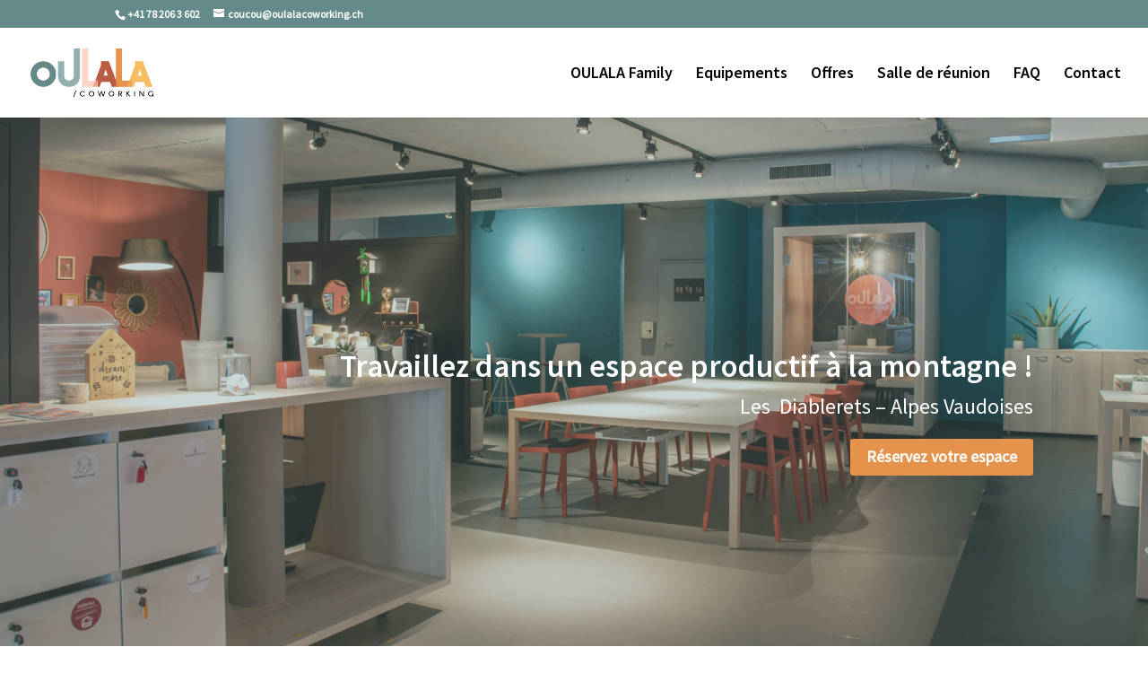

--- FILE ---
content_type: text/html; charset=UTF-8
request_url: https://www.oulalacoworking.ch/
body_size: 35202
content:
<!DOCTYPE html>
<html lang="fr-FR">
<head>
	<meta charset="UTF-8" />
<meta http-equiv="X-UA-Compatible" content="IE=edge">
	<link rel="pingback" href="https://www.oulalacoworking.ch/xmlrpc.php" />

	<script type="text/javascript">
		document.documentElement.className = 'js';
	</script>

	<link rel="preconnect" href="https://fonts.gstatic.com" crossorigin /><style id="et-divi-userfonts">@font-face { font-family: "Source Sans Pro Semibold"; font-display: swap;  src: url("https://www.oulalacoworking.ch/wp-content/uploads/et-fonts/SourceSansPro-SemiBold.ttf") format("truetype"); }@font-face { font-family: "Source Sans Pro regular"; font-display: swap;  src: url("https://www.oulalacoworking.ch/wp-content/uploads/et-fonts/SourceSansPro-Regular.ttf") format("truetype"); }</style><meta name='robots' content='index, follow, max-image-preview:large, max-snippet:-1, max-video-preview:-1' />
<script type="text/javascript">
			let jqueryParams=[],jQuery=function(r){return jqueryParams=[...jqueryParams,r],jQuery},$=function(r){return jqueryParams=[...jqueryParams,r],$};window.jQuery=jQuery,window.$=jQuery;let customHeadScripts=!1;jQuery.fn=jQuery.prototype={},$.fn=jQuery.prototype={},jQuery.noConflict=function(r){if(window.jQuery)return jQuery=window.jQuery,$=window.jQuery,customHeadScripts=!0,jQuery.noConflict},jQuery.ready=function(r){jqueryParams=[...jqueryParams,r]},$.ready=function(r){jqueryParams=[...jqueryParams,r]},jQuery.load=function(r){jqueryParams=[...jqueryParams,r]},$.load=function(r){jqueryParams=[...jqueryParams,r]},jQuery.fn.ready=function(r){jqueryParams=[...jqueryParams,r]},$.fn.ready=function(r){jqueryParams=[...jqueryParams,r]};</script>
	<!-- This site is optimized with the Yoast SEO plugin v20.10 - https://yoast.com/wordpress/plugins/seo/ -->
	<title>OULALA Coworking - Espace de travail partagé aux Diablerets</title>
	<meta name="description" content="Votre espace productif à la montagne ! Une expérience coworking sur-mesure : demi-journée, journée, espace de travail fixe. Salle de réunion. Domiciliation." />
	<link rel="canonical" href="https://www.oulalacoworking.ch/" />
	<meta property="og:locale" content="fr_FR" />
	<meta property="og:type" content="website" />
	<meta property="og:title" content="OULALA Coworking - Espace de travail partagé aux Diablerets" />
	<meta property="og:description" content="Votre espace productif à la montagne ! Une expérience coworking sur-mesure : demi-journée, journée, espace de travail fixe. Salle de réunion. Domiciliation." />
	<meta property="og:url" content="https://www.oulalacoworking.ch/" />
	<meta property="og:site_name" content="OULALA Coworking" />
	<meta property="article:publisher" content="https://facebook.com/oulalacoworking" />
	<meta property="article:modified_time" content="2022-11-18T14:00:15+00:00" />
	<meta property="og:image" content="https://www.oulalacoworking.ch/wp-content/uploads/2022/08/2022_oulala-2-WEB.jpg" />
	<meta property="og:image:width" content="2000" />
	<meta property="og:image:height" content="901" />
	<meta property="og:image:type" content="image/jpeg" />
	<meta name="twitter:card" content="summary_large_image" />
	<script type="application/ld+json" class="yoast-schema-graph">{"@context":"https://schema.org","@graph":[{"@type":"WebPage","@id":"https://www.oulalacoworking.ch/","url":"https://www.oulalacoworking.ch/","name":"OULALA Coworking - Espace de travail partagé aux Diablerets","isPartOf":{"@id":"https://www.oulalacoworking.ch/#website"},"about":{"@id":"https://www.oulalacoworking.ch/#organization"},"datePublished":"2017-02-16T08:13:19+00:00","dateModified":"2022-11-18T14:00:15+00:00","description":"Votre espace productif à la montagne ! Une expérience coworking sur-mesure : demi-journée, journée, espace de travail fixe. Salle de réunion. Domiciliation.","breadcrumb":{"@id":"https://www.oulalacoworking.ch/#breadcrumb"},"inLanguage":"fr-FR","potentialAction":[{"@type":"ReadAction","target":["https://www.oulalacoworking.ch/"]}]},{"@type":"BreadcrumbList","@id":"https://www.oulalacoworking.ch/#breadcrumb","itemListElement":[{"@type":"ListItem","position":1,"name":"Accueil"}]},{"@type":"WebSite","@id":"https://www.oulalacoworking.ch/#website","url":"https://www.oulalacoworking.ch/","name":"OULALA Coworking","description":"Espace productif à la montagne","publisher":{"@id":"https://www.oulalacoworking.ch/#organization"},"potentialAction":[{"@type":"SearchAction","target":{"@type":"EntryPoint","urlTemplate":"https://www.oulalacoworking.ch/?s={search_term_string}"},"query-input":"required name=search_term_string"}],"inLanguage":"fr-FR"},{"@type":"Organization","@id":"https://www.oulalacoworking.ch/#organization","name":"OULALA Coworking","url":"https://www.oulalacoworking.ch/","logo":{"@type":"ImageObject","inLanguage":"fr-FR","@id":"https://www.oulalacoworking.ch/#/schema/logo/image/","url":"https://www.oulalacoworking.ch/wp-content/uploads/2022/06/oulala-logo-coworking-rond-1.png","contentUrl":"https://www.oulalacoworking.ch/wp-content/uploads/2022/06/oulala-logo-coworking-rond-1.png","width":1594,"height":1593,"caption":"OULALA Coworking"},"image":{"@id":"https://www.oulalacoworking.ch/#/schema/logo/image/"},"sameAs":["https://facebook.com/oulalacoworking"]}]}</script>
	<!-- / Yoast SEO plugin. -->


<link rel="alternate" type="application/rss+xml" title="OULALA Coworking &raquo; Flux" href="https://www.oulalacoworking.ch/feed/" />
<link rel="alternate" type="application/rss+xml" title="OULALA Coworking &raquo; Flux des commentaires" href="https://www.oulalacoworking.ch/comments/feed/" />
<link rel="alternate" title="oEmbed (JSON)" type="application/json+oembed" href="https://www.oulalacoworking.ch/wp-json/oembed/1.0/embed?url=https%3A%2F%2Fwww.oulalacoworking.ch%2F" />
<link rel="alternate" title="oEmbed (XML)" type="text/xml+oembed" href="https://www.oulalacoworking.ch/wp-json/oembed/1.0/embed?url=https%3A%2F%2Fwww.oulalacoworking.ch%2F&#038;format=xml" />
<meta content="Divi-enfant v.0.1.0" name="generator"/><style id='wp-img-auto-sizes-contain-inline-css' type='text/css'>
img:is([sizes=auto i],[sizes^="auto," i]){contain-intrinsic-size:3000px 1500px}
/*# sourceURL=wp-img-auto-sizes-contain-inline-css */
</style>
<link rel='stylesheet' id='sbi_styles-css' href='https://www.oulalacoworking.ch/wp-content/plugins/instagram-feed/css/sbi-styles.min.css?ver=6.1.5' type='text/css' media='all' />
<style id='classic-theme-styles-inline-css' type='text/css'>
/*! This file is auto-generated */
.wp-block-button__link{color:#fff;background-color:#32373c;border-radius:9999px;box-shadow:none;text-decoration:none;padding:calc(.667em + 2px) calc(1.333em + 2px);font-size:1.125em}.wp-block-file__button{background:#32373c;color:#fff;text-decoration:none}
/*# sourceURL=/wp-includes/css/classic-themes.min.css */
</style>
<link rel='stylesheet' id='wpa-css-css' href='https://www.oulalacoworking.ch/wp-content/plugins/honeypot/includes/css/wpa.css?ver=2.1.4' type='text/css' media='all' />
<style id='divi-style-parent-inline-inline-css' type='text/css'>
/*!
Theme Name: Divi
Theme URI: http://www.elegantthemes.com/gallery/divi/
Version: 4.14.7
Description: Smart. Flexible. Beautiful. Divi is the most powerful theme in our collection.
Author: Elegant Themes
Author URI: http://www.elegantthemes.com
License: GNU General Public License v2
License URI: http://www.gnu.org/licenses/gpl-2.0.html
*/

a,abbr,acronym,address,applet,b,big,blockquote,body,center,cite,code,dd,del,dfn,div,dl,dt,em,fieldset,font,form,h1,h2,h3,h4,h5,h6,html,i,iframe,img,ins,kbd,label,legend,li,object,ol,p,pre,q,s,samp,small,span,strike,strong,sub,sup,tt,u,ul,var{margin:0;padding:0;border:0;outline:0;font-size:100%;-ms-text-size-adjust:100%;-webkit-text-size-adjust:100%;vertical-align:baseline;background:transparent}body{line-height:1}ol,ul{list-style:none}blockquote,q{quotes:none}blockquote:after,blockquote:before,q:after,q:before{content:"";content:none}blockquote{margin:20px 0 30px;border-left:5px solid;padding-left:20px}:focus{outline:0}del{text-decoration:line-through}pre{overflow:auto;padding:10px}figure{margin:0}table{border-collapse:collapse;border-spacing:0}article,aside,footer,header,hgroup,nav,section{display:block}body{font-family:Open Sans,Arial,sans-serif;font-size:14px;color:#666;background-color:#fff;line-height:1.7em;font-weight:500;-webkit-font-smoothing:antialiased;-moz-osx-font-smoothing:grayscale}body.page-template-page-template-blank-php #page-container{padding-top:0!important}body.et_cover_background{background-size:cover!important;background-position:top!important;background-repeat:no-repeat!important;background-attachment:fixed}a{color:#2ea3f2}a,a:hover{text-decoration:none}p{padding-bottom:1em}p:not(.has-background):last-of-type{padding-bottom:0}p.et_normal_padding{padding-bottom:1em}strong{font-weight:700}cite,em,i{font-style:italic}code,pre{font-family:Courier New,monospace;margin-bottom:10px}ins{text-decoration:none}sub,sup{height:0;line-height:1;position:relative;vertical-align:baseline}sup{bottom:.8em}sub{top:.3em}dl{margin:0 0 1.5em}dl dt{font-weight:700}dd{margin-left:1.5em}blockquote p{padding-bottom:0}embed,iframe,object,video{max-width:100%}h1,h2,h3,h4,h5,h6{color:#333;padding-bottom:10px;line-height:1em;font-weight:500}h1 a,h2 a,h3 a,h4 a,h5 a,h6 a{color:inherit}h1{font-size:30px}h2{font-size:26px}h3{font-size:22px}h4{font-size:18px}h5{font-size:16px}h6{font-size:14px}input{-webkit-appearance:none}input[type=checkbox]{-webkit-appearance:checkbox}input[type=radio]{-webkit-appearance:radio}input.text,input.title,input[type=email],input[type=password],input[type=tel],input[type=text],select,textarea{background-color:#fff;border:1px solid #bbb;padding:2px;color:#4e4e4e}input.text:focus,input.title:focus,input[type=text]:focus,select:focus,textarea:focus{border-color:#2d3940;color:#3e3e3e}input.text,input.title,input[type=text],select,textarea{margin:0}textarea{padding:4px}button,input,select,textarea{font-family:inherit}img{max-width:100%;height:auto}.clear{clear:both}br.clear{margin:0;padding:0}.pagination{clear:both}#et_search_icon:hover,.et-social-icon a:hover,.et_password_protected_form .et_submit_button,.form-submit .et_pb_buttontton.alt.disabled,.nav-single a,.posted_in a{color:#2ea3f2}.et-search-form,blockquote{border-color:#2ea3f2}#main-content{background-color:#fff}.container{width:80%;max-width:1080px;margin:auto;position:relative}body:not(.et-tb) #main-content .container,body:not(.et-tb-has-header) #main-content .container{padding-top:58px}.et_full_width_page #main-content .container:before{display:none}.main_title{margin-bottom:20px}.et_password_protected_form .et_submit_button:hover,.form-submit .et_pb_button:hover{background:rgba(0,0,0,.05)}.et_button_icon_visible .et_pb_button{padding-right:2em;padding-left:.7em}.et_button_icon_visible .et_pb_button:after{opacity:1;margin-left:0}.et_button_left .et_pb_button:hover:after{left:.15em}.et_button_left .et_pb_button:after{margin-left:0;left:1em}.et_button_icon_visible.et_button_left .et_pb_button,.et_button_left .et_pb_button:hover,.et_button_left .et_pb_module .et_pb_button:hover{padding-left:2em;padding-right:.7em}.et_button_icon_visible.et_button_left .et_pb_button:after,.et_button_left .et_pb_button:hover:after{left:.15em}.et_password_protected_form .et_submit_button:hover,.form-submit .et_pb_button:hover{padding:.3em 1em}.et_button_no_icon .et_pb_button:after{display:none}.et_button_no_icon.et_button_icon_visible.et_button_left .et_pb_button,.et_button_no_icon.et_button_left .et_pb_button:hover,.et_button_no_icon .et_pb_button,.et_button_no_icon .et_pb_button:hover{padding:.3em 1em!important}.et_button_custom_icon .et_pb_button:after{line-height:1.7em}.et_button_custom_icon.et_button_icon_visible .et_pb_button:after,.et_button_custom_icon .et_pb_button:hover:after{margin-left:.3em}#left-area .post_format-post-format-gallery .wp-block-gallery:first-of-type{padding:0;margin-bottom:-16px}.entry-content table:not(.variations){border:1px solid #eee;margin:0 0 15px;text-align:left;width:100%}.entry-content thead th,.entry-content tr th{color:#555;font-weight:700;padding:9px 24px}.entry-content tr td{border-top:1px solid #eee;padding:6px 24px}#left-area ul,.entry-content ul,.et-l--body ul,.et-l--footer ul,.et-l--header ul{list-style-type:disc;padding:0 0 23px 1em;line-height:26px}#left-area ol,.entry-content ol,.et-l--body ol,.et-l--footer ol,.et-l--header ol{list-style-type:decimal;list-style-position:inside;padding:0 0 23px;line-height:26px}#left-area ul li ul,.entry-content ul li ol{padding:2px 0 2px 20px}#left-area ol li ul,.entry-content ol li ol,.et-l--body ol li ol,.et-l--footer ol li ol,.et-l--header ol li ol{padding:2px 0 2px 35px}#left-area ul.wp-block-gallery{display:-webkit-box;display:-ms-flexbox;display:flex;-ms-flex-wrap:wrap;flex-wrap:wrap;list-style-type:none;padding:0}#left-area ul.products{padding:0!important;line-height:1.7!important;list-style:none!important}.gallery-item a{display:block}.gallery-caption,.gallery-item a{width:90%}#wpadminbar{z-index:100001}#left-area .post-meta{font-size:14px;padding-bottom:15px}#left-area .post-meta a{text-decoration:none;color:#666}#left-area .et_featured_image{padding-bottom:7px}.single .post{padding-bottom:25px}body.single .et_audio_content{margin-bottom:-6px}.nav-single a{text-decoration:none;color:#2ea3f2;font-size:14px;font-weight:400}.nav-previous{float:left}.nav-next{float:right}.et_password_protected_form p input{background-color:#eee;border:none!important;width:100%!important;border-radius:0!important;font-size:14px;color:#999!important;padding:16px!important;-webkit-box-sizing:border-box;box-sizing:border-box}.et_password_protected_form label{display:none}.et_password_protected_form .et_submit_button{font-family:inherit;display:block;float:right;margin:8px auto 0;cursor:pointer}.post-password-required p.nocomments.container{max-width:100%}.post-password-required p.nocomments.container:before{display:none}.aligncenter,div.post .new-post .aligncenter{display:block;margin-left:auto;margin-right:auto}.wp-caption{border:1px solid #ddd;text-align:center;background-color:#f3f3f3;margin-bottom:10px;max-width:96%;padding:8px}.wp-caption.alignleft{margin:0 30px 20px 0}.wp-caption.alignright{margin:0 0 20px 30px}.wp-caption img{margin:0;padding:0;border:0}.wp-caption p.wp-caption-text{font-size:12px;padding:0 4px 5px;margin:0}.alignright{float:right}.alignleft{float:left}img.alignleft{display:inline;float:left;margin-right:15px}img.alignright{display:inline;float:right;margin-left:15px}.page.et_pb_pagebuilder_layout #main-content{background-color:transparent}body #main-content .et_builder_inner_content>h1,body #main-content .et_builder_inner_content>h2,body #main-content .et_builder_inner_content>h3,body #main-content .et_builder_inner_content>h4,body #main-content .et_builder_inner_content>h5,body #main-content .et_builder_inner_content>h6{line-height:1.4em}body #main-content .et_builder_inner_content>p{line-height:1.7em}.wp-block-pullquote{margin:20px 0 30px}.wp-block-pullquote.has-background blockquote{border-left:none}.wp-block-group.has-background{padding:1.5em 1.5em .5em}@media (min-width:981px){#left-area{width:79.125%;padding-bottom:23px}#main-content .container:before{content:"";position:absolute;top:0;height:100%;width:1px;background-color:#e2e2e2}.et_full_width_page #left-area,.et_no_sidebar #left-area{float:none;width:100%!important}.et_full_width_page #left-area{padding-bottom:0}.et_no_sidebar #main-content .container:before{display:none}}@media (max-width:980px){#page-container{padding-top:80px}.et-tb #page-container,.et-tb-has-header #page-container{padding-top:0!important}#left-area,#sidebar{width:100%!important}#main-content .container:before{display:none!important}.et_full_width_page .et_gallery_item:nth-child(4n+1){clear:none}}@media print{#page-container{padding-top:0!important}}#wp-admin-bar-et-use-visual-builder a:before{font-family:ETmodules!important;content:"\e625";font-size:30px!important;width:28px;margin-top:-3px;color:#974df3!important}#wp-admin-bar-et-use-visual-builder:hover a:before{color:#fff!important}#wp-admin-bar-et-use-visual-builder:hover a,#wp-admin-bar-et-use-visual-builder a:hover{transition:background-color .5s ease;-webkit-transition:background-color .5s ease;-moz-transition:background-color .5s ease;background-color:#7e3bd0!important;color:#fff!important}* html .clearfix,:first-child+html .clearfix{zoom:1}.iphone .et_pb_section_video_bg video::-webkit-media-controls-start-playback-button{display:none!important;-webkit-appearance:none}.et_mobile_device .et_pb_section_parallax .et_pb_parallax_css{background-attachment:scroll}.et-social-facebook a.icon:before{content:"\e093"}.et-social-twitter a.icon:before{content:"\e094"}.et-social-google-plus a.icon:before{content:"\e096"}.et-social-instagram a.icon:before{content:"\e09a"}.et-social-rss a.icon:before{content:"\e09e"}.ai1ec-single-event:after{content:" ";display:table;clear:both}.evcal_event_details .evcal_evdata_cell .eventon_details_shading_bot.eventon_details_shading_bot{z-index:3}.wp-block-divi-layout{margin-bottom:1em}*{-webkit-box-sizing:border-box;box-sizing:border-box}#et-info-email:before,#et-info-phone:before,#et_search_icon:before,.comment-reply-link:after,.et-cart-info span:before,.et-pb-arrow-next:before,.et-pb-arrow-prev:before,.et-social-icon a:before,.et_audio_container .mejs-playpause-button button:before,.et_audio_container .mejs-volume-button button:before,.et_overlay:before,.et_password_protected_form .et_submit_button:after,.et_pb_button:after,.et_pb_contact_reset:after,.et_pb_contact_submit:after,.et_pb_font_icon:before,.et_pb_newsletter_button:after,.et_pb_pricing_table_button:after,.et_pb_promo_button:after,.et_pb_testimonial:before,.et_pb_toggle_title:before,.form-submit .et_pb_button:after,.mobile_menu_bar:before,a.et_pb_more_button:after{font-family:ETmodules!important;speak:none;font-style:normal;font-weight:400;-webkit-font-feature-settings:normal;font-feature-settings:normal;font-variant:normal;text-transform:none;line-height:1;-webkit-font-smoothing:antialiased;-moz-osx-font-smoothing:grayscale;text-shadow:0 0;direction:ltr}.et-pb-icon,.et_pb_custom_button_icon.et_pb_button:after,.et_pb_login .et_pb_custom_button_icon.et_pb_button:after,.et_pb_woo_custom_button_icon .button.et_pb_custom_button_icon.et_pb_button:after,.et_pb_woo_custom_button_icon .button.et_pb_custom_button_icon.et_pb_button:hover:after{content:attr(data-icon)}.et-pb-icon{font-family:ETmodules;speak:none;font-weight:400;-webkit-font-feature-settings:normal;font-feature-settings:normal;font-variant:normal;text-transform:none;line-height:1;-webkit-font-smoothing:antialiased;font-size:96px;font-style:normal;display:inline-block;-webkit-box-sizing:border-box;box-sizing:border-box;direction:ltr}#et-ajax-saving{display:none;-webkit-transition:background .3s,-webkit-box-shadow .3s;transition:background .3s,-webkit-box-shadow .3s;transition:background .3s,box-shadow .3s;transition:background .3s,box-shadow .3s,-webkit-box-shadow .3s;-webkit-box-shadow:rgba(0,139,219,.247059) 0 0 60px;box-shadow:0 0 60px rgba(0,139,219,.247059);position:fixed;top:50%;left:50%;width:50px;height:50px;background:#fff;border-radius:50px;margin:-25px 0 0 -25px;z-index:999999;text-align:center}#et-ajax-saving img{margin:9px}.et-safe-mode-indicator,.et-safe-mode-indicator:focus,.et-safe-mode-indicator:hover{-webkit-box-shadow:0 5px 10px rgba(41,196,169,.15);box-shadow:0 5px 10px rgba(41,196,169,.15);background:#29c4a9;color:#fff;font-size:14px;font-weight:600;padding:12px;line-height:16px;border-radius:3px;position:fixed;bottom:30px;right:30px;z-index:999999;text-decoration:none;font-family:Open Sans,sans-serif;-webkit-font-smoothing:antialiased;-moz-osx-font-smoothing:grayscale}.et_pb_button{font-size:20px;font-weight:500;padding:.3em 1em;line-height:1.7em!important;background-color:transparent;background-size:cover;background-position:50%;background-repeat:no-repeat;border:2px solid;border-radius:3px;-webkit-transition-duration:.2s;transition-duration:.2s;-webkit-transition-property:all!important;transition-property:all!important}.et_pb_button,.et_pb_button_inner{position:relative}.et_pb_button:hover,.et_pb_module .et_pb_button:hover{border:2px solid transparent;padding:.3em 2em .3em .7em}.et_pb_button:hover{background-color:hsla(0,0%,100%,.2)}.et_pb_bg_layout_light.et_pb_button:hover,.et_pb_bg_layout_light .et_pb_button:hover{background-color:rgba(0,0,0,.05)}.et_pb_button:after,.et_pb_button:before{font-size:32px;line-height:1em;content:"\35";opacity:0;position:absolute;margin-left:-1em;-webkit-transition:all .2s;transition:all .2s;text-transform:none;-webkit-font-feature-settings:"kern" off;font-feature-settings:"kern" off;font-variant:none;font-style:normal;font-weight:400;text-shadow:none}.et_pb_button.et_hover_enabled:hover:after,.et_pb_button.et_pb_hovered:hover:after{-webkit-transition:none!important;transition:none!important}.et_pb_button:before{display:none}.et_pb_button:hover:after{opacity:1;margin-left:0}.et_pb_column_1_3 h1,.et_pb_column_1_4 h1,.et_pb_column_1_5 h1,.et_pb_column_1_6 h1,.et_pb_column_2_5 h1{font-size:26px}.et_pb_column_1_3 h2,.et_pb_column_1_4 h2,.et_pb_column_1_5 h2,.et_pb_column_1_6 h2,.et_pb_column_2_5 h2{font-size:23px}.et_pb_column_1_3 h3,.et_pb_column_1_4 h3,.et_pb_column_1_5 h3,.et_pb_column_1_6 h3,.et_pb_column_2_5 h3{font-size:20px}.et_pb_column_1_3 h4,.et_pb_column_1_4 h4,.et_pb_column_1_5 h4,.et_pb_column_1_6 h4,.et_pb_column_2_5 h4{font-size:18px}.et_pb_column_1_3 h5,.et_pb_column_1_4 h5,.et_pb_column_1_5 h5,.et_pb_column_1_6 h5,.et_pb_column_2_5 h5{font-size:16px}.et_pb_column_1_3 h6,.et_pb_column_1_4 h6,.et_pb_column_1_5 h6,.et_pb_column_1_6 h6,.et_pb_column_2_5 h6{font-size:15px}.et_pb_bg_layout_dark,.et_pb_bg_layout_dark h1,.et_pb_bg_layout_dark h2,.et_pb_bg_layout_dark h3,.et_pb_bg_layout_dark h4,.et_pb_bg_layout_dark h5,.et_pb_bg_layout_dark h6{color:#fff!important}.et_pb_module.et_pb_text_align_left{text-align:left}.et_pb_module.et_pb_text_align_center{text-align:center}.et_pb_module.et_pb_text_align_right{text-align:right}.et_pb_module.et_pb_text_align_justified{text-align:justify}.clearfix:after{visibility:hidden;display:block;font-size:0;content:" ";clear:both;height:0}.et_pb_bg_layout_light .et_pb_more_button{color:#2ea3f2}.et_builder_inner_content{position:relative;z-index:1}header .et_builder_inner_content{z-index:2}.et_pb_css_mix_blend_mode_passthrough{mix-blend-mode:unset!important}.et_pb_image_container{margin:-20px -20px 29px}.et_pb_module_inner{position:relative}.et_hover_enabled_preview{z-index:2}.et_hover_enabled:hover{position:relative;z-index:2}.et_pb_all_tabs,.et_pb_module,.et_pb_posts_nav a,.et_pb_tab,.et_pb_with_background{background-size:cover;background-position:50%;background-repeat:no-repeat}.et_pb_with_border{position:relative;border:0 solid #333}.post-password-required .et_pb_row{padding:0;width:100%}.post-password-required .et_password_protected_form{min-height:0}body.et_pb_pagebuilder_layout.et_pb_show_title .post-password-required .et_password_protected_form h1,body:not(.et_pb_pagebuilder_layout) .post-password-required .et_password_protected_form h1{display:none}.et_pb_no_bg{padding:0!important}.et_overlay.et_pb_inline_icon:before,.et_pb_inline_icon:before{content:attr(data-icon)}.et_pb_more_button{color:inherit;text-shadow:none;text-decoration:none;display:inline-block;margin-top:20px}.et_parallax_bg_wrap{overflow:hidden;position:absolute;top:0;right:0;bottom:0;left:0}.et_parallax_bg{background-repeat:no-repeat;background-position:top;background-size:cover;position:absolute;bottom:0;left:0;width:100%;height:100%;display:block}.et_parallax_bg.et_parallax_bg__hover,.et_parallax_bg.et_parallax_bg_phone,.et_parallax_bg.et_parallax_bg_tablet,.et_pb_section_parallax_hover:hover .et_parallax_bg:not(.et_parallax_bg__hover){display:none}.et_pb_section_parallax_hover:hover .et_parallax_bg.et_parallax_bg__hover{display:block}.et_pb_module.et_pb_section_parallax,.et_pb_posts_nav a.et_pb_section_parallax,.et_pb_tab.et_pb_section_parallax{position:relative}.et_pb_section_parallax .et_pb_parallax_css,.et_pb_slides .et_parallax_bg.et_pb_parallax_css{background-attachment:fixed}body.et-bfb .et_pb_section_parallax .et_pb_parallax_css,body.et-bfb .et_pb_slides .et_parallax_bg.et_pb_parallax_css{background-attachment:scroll;bottom:auto}.et_pb_section_parallax.et_pb_column .et_pb_module,.et_pb_section_parallax.et_pb_row .et_pb_column,.et_pb_section_parallax.et_pb_row .et_pb_module{z-index:9;position:relative}.et_pb_more_button:hover:after{opacity:1;margin-left:0}.et_pb_preload .et_pb_section_video_bg,.et_pb_preload>div{visibility:hidden}.et_pb_preload,.et_pb_section.et_pb_section_video.et_pb_preload{position:relative;background:#464646!important}.et_pb_preload:before{content:"";position:absolute;top:50%;left:50%;background:url(https://www.oulalacoworking.ch/wp-content/themes/Divi/includes/builder/styles/images/preloader.gif) no-repeat;border-radius:32px;width:32px;height:32px;margin:-16px 0 0 -16px}.box-shadow-overlay{position:absolute;top:0;left:0;width:100%;height:100%;z-index:10;pointer-events:none}.et_pb_section>.box-shadow-overlay~.et_pb_row{z-index:11}.et_pb_row>.box-shadow-overlay{z-index:8}.has-box-shadow-overlay{position:relative}.et_clickable{cursor:pointer}.screen-reader-text{border:0;clip:rect(1px,1px,1px,1px);-webkit-clip-path:inset(50%);clip-path:inset(50%);height:1px;margin:-1px;overflow:hidden;padding:0;position:absolute!important;width:1px;word-wrap:normal!important}.et_multi_view_hidden,.et_multi_view_hidden_image{display:none!important}@keyframes multi-view-image-fade{0%{opacity:0}10%{opacity:.1}20%{opacity:.2}30%{opacity:.3}40%{opacity:.4}50%{opacity:.5}60%{opacity:.6}70%{opacity:.7}80%{opacity:.8}90%{opacity:.9}to{opacity:1}}.et_multi_view_image__loading{visibility:hidden}.et_multi_view_image__loaded{-webkit-animation:multi-view-image-fade .5s;animation:multi-view-image-fade .5s}#et-pb-motion-effects-offset-tracker{visibility:hidden!important;opacity:0;position:absolute;top:0;left:0}.et-pb-before-scroll-animation{opacity:0}header.et-l.et-l--header:after{clear:both;display:block;content:""}.et_pb_module{-webkit-animation-timing-function:linear;animation-timing-function:linear;-webkit-animation-duration:.2s;animation-duration:.2s}@-webkit-keyframes fadeBottom{0%{opacity:0;-webkit-transform:translateY(10%);transform:translateY(10%)}to{opacity:1;-webkit-transform:translateY(0);transform:translateY(0)}}@keyframes fadeBottom{0%{opacity:0;-webkit-transform:translateY(10%);transform:translateY(10%)}to{opacity:1;-webkit-transform:translateY(0);transform:translateY(0)}}@-webkit-keyframes fadeLeft{0%{opacity:0;-webkit-transform:translateX(-10%);transform:translateX(-10%)}to{opacity:1;-webkit-transform:translateX(0);transform:translateX(0)}}@keyframes fadeLeft{0%{opacity:0;-webkit-transform:translateX(-10%);transform:translateX(-10%)}to{opacity:1;-webkit-transform:translateX(0);transform:translateX(0)}}@-webkit-keyframes fadeRight{0%{opacity:0;-webkit-transform:translateX(10%);transform:translateX(10%)}to{opacity:1;-webkit-transform:translateX(0);transform:translateX(0)}}@keyframes fadeRight{0%{opacity:0;-webkit-transform:translateX(10%);transform:translateX(10%)}to{opacity:1;-webkit-transform:translateX(0);transform:translateX(0)}}@-webkit-keyframes fadeTop{0%{opacity:0;-webkit-transform:translateY(-10%);transform:translateY(-10%)}to{opacity:1;-webkit-transform:translateX(0);transform:translateX(0)}}@keyframes fadeTop{0%{opacity:0;-webkit-transform:translateY(-10%);transform:translateY(-10%)}to{opacity:1;-webkit-transform:translateX(0);transform:translateX(0)}}@-webkit-keyframes fadeIn{0%{opacity:0}to{opacity:1}}@keyframes fadeIn{0%{opacity:0}to{opacity:1}}.et-waypoint:not(.et_pb_counters){opacity:0}@media (min-width:981px){.et_pb_section.et_section_specialty div.et_pb_row .et_pb_column .et_pb_column .et_pb_module.et-last-child,.et_pb_section.et_section_specialty div.et_pb_row .et_pb_column .et_pb_column .et_pb_module:last-child,.et_pb_section.et_section_specialty div.et_pb_row .et_pb_column .et_pb_row_inner .et_pb_column .et_pb_module.et-last-child,.et_pb_section.et_section_specialty div.et_pb_row .et_pb_column .et_pb_row_inner .et_pb_column .et_pb_module:last-child,.et_pb_section div.et_pb_row .et_pb_column .et_pb_module.et-last-child,.et_pb_section div.et_pb_row .et_pb_column .et_pb_module:last-child{margin-bottom:0}}@media (max-width:980px){.et_overlay.et_pb_inline_icon_tablet:before,.et_pb_inline_icon_tablet:before{content:attr(data-icon-tablet)}.et_parallax_bg.et_parallax_bg_tablet_exist{display:none}.et_parallax_bg.et_parallax_bg_tablet{display:block}.et_pb_column .et_pb_module{margin-bottom:30px}.et_pb_row .et_pb_column .et_pb_module.et-last-child,.et_pb_row .et_pb_column .et_pb_module:last-child,.et_section_specialty .et_pb_row .et_pb_column .et_pb_module.et-last-child,.et_section_specialty .et_pb_row .et_pb_column .et_pb_module:last-child{margin-bottom:0}.et_pb_more_button{display:inline-block!important}.et_pb_bg_layout_light_tablet.et_pb_button,.et_pb_bg_layout_light_tablet.et_pb_module.et_pb_button,.et_pb_bg_layout_light_tablet .et_pb_more_button{color:#2ea3f2}.et_pb_bg_layout_light_tablet .et_pb_forgot_password a{color:#666}.et_pb_bg_layout_light_tablet h1,.et_pb_bg_layout_light_tablet h2,.et_pb_bg_layout_light_tablet h3,.et_pb_bg_layout_light_tablet h4,.et_pb_bg_layout_light_tablet h5,.et_pb_bg_layout_light_tablet h6{color:#333!important}.et_pb_module .et_pb_bg_layout_light_tablet.et_pb_button{color:#2ea3f2!important}.et_pb_bg_layout_light_tablet{color:#666!important}.et_pb_bg_layout_dark_tablet,.et_pb_bg_layout_dark_tablet h1,.et_pb_bg_layout_dark_tablet h2,.et_pb_bg_layout_dark_tablet h3,.et_pb_bg_layout_dark_tablet h4,.et_pb_bg_layout_dark_tablet h5,.et_pb_bg_layout_dark_tablet h6{color:#fff!important}.et_pb_bg_layout_dark_tablet.et_pb_button,.et_pb_bg_layout_dark_tablet.et_pb_module.et_pb_button,.et_pb_bg_layout_dark_tablet .et_pb_more_button{color:inherit}.et_pb_bg_layout_dark_tablet .et_pb_forgot_password a{color:#fff}.et_pb_module.et_pb_text_align_left-tablet{text-align:left}.et_pb_module.et_pb_text_align_center-tablet{text-align:center}.et_pb_module.et_pb_text_align_right-tablet{text-align:right}.et_pb_module.et_pb_text_align_justified-tablet{text-align:justify}}@media (max-width:767px){.et_pb_more_button{display:inline-block!important}.et_overlay.et_pb_inline_icon_phone:before,.et_pb_inline_icon_phone:before{content:attr(data-icon-phone)}.et_parallax_bg.et_parallax_bg_phone_exist{display:none}.et_parallax_bg.et_parallax_bg_phone{display:block}.et-hide-mobile{display:none!important}.et_pb_bg_layout_light_phone.et_pb_button,.et_pb_bg_layout_light_phone.et_pb_module.et_pb_button,.et_pb_bg_layout_light_phone .et_pb_more_button{color:#2ea3f2}.et_pb_bg_layout_light_phone .et_pb_forgot_password a{color:#666}.et_pb_bg_layout_light_phone h1,.et_pb_bg_layout_light_phone h2,.et_pb_bg_layout_light_phone h3,.et_pb_bg_layout_light_phone h4,.et_pb_bg_layout_light_phone h5,.et_pb_bg_layout_light_phone h6{color:#333!important}.et_pb_module .et_pb_bg_layout_light_phone.et_pb_button{color:#2ea3f2!important}.et_pb_bg_layout_light_phone{color:#666!important}.et_pb_bg_layout_dark_phone,.et_pb_bg_layout_dark_phone h1,.et_pb_bg_layout_dark_phone h2,.et_pb_bg_layout_dark_phone h3,.et_pb_bg_layout_dark_phone h4,.et_pb_bg_layout_dark_phone h5,.et_pb_bg_layout_dark_phone h6{color:#fff!important}.et_pb_bg_layout_dark_phone.et_pb_button,.et_pb_bg_layout_dark_phone.et_pb_module.et_pb_button,.et_pb_bg_layout_dark_phone .et_pb_more_button{color:inherit}.et_pb_module .et_pb_bg_layout_dark_phone.et_pb_button{color:#fff!important}.et_pb_bg_layout_dark_phone .et_pb_forgot_password a{color:#fff}.et_pb_module.et_pb_text_align_left-phone{text-align:left}.et_pb_module.et_pb_text_align_center-phone{text-align:center}.et_pb_module.et_pb_text_align_right-phone{text-align:right}.et_pb_module.et_pb_text_align_justified-phone{text-align:justify}}@media (max-width:479px){a.et_pb_more_button{display:block}}@media (min-width:768px) and (max-width:980px){[data-et-multi-view-load-tablet-hidden=true]:not(.et_multi_view_swapped){display:none!important}}@media (max-width:767px){[data-et-multi-view-load-phone-hidden=true]:not(.et_multi_view_swapped){display:none!important}}.et_pb_menu.et_pb_menu--style-inline_centered_logo .et_pb_menu__menu nav ul{-webkit-box-pack:center;-ms-flex-pack:center;justify-content:center}@-webkit-keyframes multi-view-image-fade{0%{-webkit-transform:scale(1);transform:scale(1);opacity:1}50%{-webkit-transform:scale(1.01);transform:scale(1.01);opacity:1}to{-webkit-transform:scale(1);transform:scale(1);opacity:1}}
/*# sourceURL=divi-style-parent-inline-inline-css */
</style>
<style id='divi-dynamic-critical-inline-css' type='text/css'>
@font-face{font-family:ETmodules;font-display:block;src:url(//www.oulalacoworking.ch/wp-content/themes/Divi/core/admin/fonts/modules/all/modules.eot);src:url(//www.oulalacoworking.ch/wp-content/themes/Divi/core/admin/fonts/modules/all/modules.eot?#iefix) format("embedded-opentype"),url(//www.oulalacoworking.ch/wp-content/themes/Divi/core/admin/fonts/modules/all/modules.ttf) format("truetype"),url(//www.oulalacoworking.ch/wp-content/themes/Divi/core/admin/fonts/modules/all/modules.woff) format("woff"),url(//www.oulalacoworking.ch/wp-content/themes/Divi/core/admin/fonts/modules/all/modules.svg#ETmodules) format("svg");font-weight:400;font-style:normal}
@font-face{font-family:FontAwesome;font-style:normal;font-weight:400;font-display:block;src:url(//www.oulalacoworking.ch/wp-content/themes/Divi/core/admin/fonts/fontawesome/fa-regular-400.eot);src:url(//www.oulalacoworking.ch/wp-content/themes/Divi/core/admin/fonts/fontawesome/fa-regular-400.eot?#iefix) format("embedded-opentype"),url(//www.oulalacoworking.ch/wp-content/themes/Divi/core/admin/fonts/fontawesome/fa-regular-400.woff2) format("woff2"),url(//www.oulalacoworking.ch/wp-content/themes/Divi/core/admin/fonts/fontawesome/fa-regular-400.woff) format("woff"),url(//www.oulalacoworking.ch/wp-content/themes/Divi/core/admin/fonts/fontawesome/fa-regular-400.ttf) format("truetype"),url(//www.oulalacoworking.ch/wp-content/themes/Divi/core/admin/fonts/fontawesome/fa-regular-400.svg#fontawesome) format("svg")}@font-face{font-family:FontAwesome;font-style:normal;font-weight:900;font-display:block;src:url(//www.oulalacoworking.ch/wp-content/themes/Divi/core/admin/fonts/fontawesome/fa-solid-900.eot);src:url(//www.oulalacoworking.ch/wp-content/themes/Divi/core/admin/fonts/fontawesome/fa-solid-900.eot?#iefix) format("embedded-opentype"),url(//www.oulalacoworking.ch/wp-content/themes/Divi/core/admin/fonts/fontawesome/fa-solid-900.woff2) format("woff2"),url(//www.oulalacoworking.ch/wp-content/themes/Divi/core/admin/fonts/fontawesome/fa-solid-900.woff) format("woff"),url(//www.oulalacoworking.ch/wp-content/themes/Divi/core/admin/fonts/fontawesome/fa-solid-900.ttf) format("truetype"),url(//www.oulalacoworking.ch/wp-content/themes/Divi/core/admin/fonts/fontawesome/fa-solid-900.svg#fontawesome) format("svg")}@font-face{font-family:FontAwesome;font-style:normal;font-weight:400;font-display:block;src:url(//www.oulalacoworking.ch/wp-content/themes/Divi/core/admin/fonts/fontawesome/fa-brands-400.eot);src:url(//www.oulalacoworking.ch/wp-content/themes/Divi/core/admin/fonts/fontawesome/fa-brands-400.eot?#iefix) format("embedded-opentype"),url(//www.oulalacoworking.ch/wp-content/themes/Divi/core/admin/fonts/fontawesome/fa-brands-400.woff2) format("woff2"),url(//www.oulalacoworking.ch/wp-content/themes/Divi/core/admin/fonts/fontawesome/fa-brands-400.woff) format("woff"),url(//www.oulalacoworking.ch/wp-content/themes/Divi/core/admin/fonts/fontawesome/fa-brands-400.ttf) format("truetype"),url(//www.oulalacoworking.ch/wp-content/themes/Divi/core/admin/fonts/fontawesome/fa-brands-400.svg#fontawesome) format("svg")}
@media (min-width:981px){.et_pb_gutters3 .et_pb_column,.et_pb_gutters3.et_pb_row .et_pb_column{margin-right:5.5%}.et_pb_gutters3 .et_pb_column_4_4,.et_pb_gutters3.et_pb_row .et_pb_column_4_4{width:100%}.et_pb_gutters3 .et_pb_column_4_4 .et_pb_module,.et_pb_gutters3.et_pb_row .et_pb_column_4_4 .et_pb_module{margin-bottom:2.75%}.et_pb_gutters3 .et_pb_column_3_4,.et_pb_gutters3.et_pb_row .et_pb_column_3_4{width:73.625%}.et_pb_gutters3 .et_pb_column_3_4 .et_pb_module,.et_pb_gutters3.et_pb_row .et_pb_column_3_4 .et_pb_module{margin-bottom:3.735%}.et_pb_gutters3 .et_pb_column_2_3,.et_pb_gutters3.et_pb_row .et_pb_column_2_3{width:64.833%}.et_pb_gutters3 .et_pb_column_2_3 .et_pb_module,.et_pb_gutters3.et_pb_row .et_pb_column_2_3 .et_pb_module{margin-bottom:4.242%}.et_pb_gutters3 .et_pb_column_3_5,.et_pb_gutters3.et_pb_row .et_pb_column_3_5{width:57.8%}.et_pb_gutters3 .et_pb_column_3_5 .et_pb_module,.et_pb_gutters3.et_pb_row .et_pb_column_3_5 .et_pb_module{margin-bottom:4.758%}.et_pb_gutters3 .et_pb_column_1_2,.et_pb_gutters3.et_pb_row .et_pb_column_1_2{width:47.25%}.et_pb_gutters3 .et_pb_column_1_2 .et_pb_module,.et_pb_gutters3.et_pb_row .et_pb_column_1_2 .et_pb_module{margin-bottom:5.82%}.et_pb_gutters3 .et_pb_column_2_5,.et_pb_gutters3.et_pb_row .et_pb_column_2_5{width:36.7%}.et_pb_gutters3 .et_pb_column_2_5 .et_pb_module,.et_pb_gutters3.et_pb_row .et_pb_column_2_5 .et_pb_module{margin-bottom:7.493%}.et_pb_gutters3 .et_pb_column_1_3,.et_pb_gutters3.et_pb_row .et_pb_column_1_3{width:29.6667%}.et_pb_gutters3 .et_pb_column_1_3 .et_pb_module,.et_pb_gutters3.et_pb_row .et_pb_column_1_3 .et_pb_module{margin-bottom:9.27%}.et_pb_gutters3 .et_pb_column_1_4,.et_pb_gutters3.et_pb_row .et_pb_column_1_4{width:20.875%}.et_pb_gutters3 .et_pb_column_1_4 .et_pb_module,.et_pb_gutters3.et_pb_row .et_pb_column_1_4 .et_pb_module{margin-bottom:13.174%}.et_pb_gutters3 .et_pb_column_1_5,.et_pb_gutters3.et_pb_row .et_pb_column_1_5{width:15.6%}.et_pb_gutters3 .et_pb_column_1_5 .et_pb_module,.et_pb_gutters3.et_pb_row .et_pb_column_1_5 .et_pb_module{margin-bottom:17.628%}.et_pb_gutters3 .et_pb_column_1_6,.et_pb_gutters3.et_pb_row .et_pb_column_1_6{width:12.0833%}.et_pb_gutters3 .et_pb_column_1_6 .et_pb_module,.et_pb_gutters3.et_pb_row .et_pb_column_1_6 .et_pb_module{margin-bottom:22.759%}.et_pb_gutters3 .et_full_width_page.woocommerce-page ul.products li.product{width:20.875%;margin-right:5.5%;margin-bottom:5.5%}.et_pb_gutters3.et_left_sidebar.woocommerce-page #main-content ul.products li.product,.et_pb_gutters3.et_right_sidebar.woocommerce-page #main-content ul.products li.product{width:28.353%;margin-right:7.47%}.et_pb_gutters3.et_left_sidebar.woocommerce-page #main-content ul.products.columns-1 li.product,.et_pb_gutters3.et_right_sidebar.woocommerce-page #main-content ul.products.columns-1 li.product{width:100%;margin-right:0}.et_pb_gutters3.et_left_sidebar.woocommerce-page #main-content ul.products.columns-2 li.product,.et_pb_gutters3.et_right_sidebar.woocommerce-page #main-content ul.products.columns-2 li.product{width:48%;margin-right:4%}.et_pb_gutters3.et_left_sidebar.woocommerce-page #main-content ul.products.columns-2 li:nth-child(2n+2),.et_pb_gutters3.et_right_sidebar.woocommerce-page #main-content ul.products.columns-2 li:nth-child(2n+2){margin-right:0}.et_pb_gutters3.et_left_sidebar.woocommerce-page #main-content ul.products.columns-2 li:nth-child(3n+1),.et_pb_gutters3.et_right_sidebar.woocommerce-page #main-content ul.products.columns-2 li:nth-child(3n+1){clear:none}}
@media (min-width:981px){.et_pb_gutter.et_pb_gutters2 #left-area{width:77.25%}.et_pb_gutter.et_pb_gutters2 #sidebar{width:22.75%}.et_pb_gutters2.et_right_sidebar #left-area{padding-right:3%}.et_pb_gutters2.et_left_sidebar #left-area{padding-left:3%}.et_pb_gutter.et_pb_gutters2.et_right_sidebar #main-content .container:before{right:22.75%!important}.et_pb_gutter.et_pb_gutters2.et_left_sidebar #main-content .container:before{left:22.75%!important}.et_pb_gutters2 .et_pb_column,.et_pb_gutters2.et_pb_row .et_pb_column{margin-right:3%}.et_pb_gutters2 .et_pb_column_4_4,.et_pb_gutters2.et_pb_row .et_pb_column_4_4{width:100%}.et_pb_gutters2 .et_pb_column_4_4 .et_pb_module,.et_pb_gutters2.et_pb_row .et_pb_column_4_4 .et_pb_module{margin-bottom:1.5%}.et_pb_gutters2 .et_pb_column_3_4,.et_pb_gutters2.et_pb_row .et_pb_column_3_4{width:74.25%}.et_pb_gutters2 .et_pb_column_3_4 .et_pb_module,.et_pb_gutters2.et_pb_row .et_pb_column_3_4 .et_pb_module{margin-bottom:2.02%}.et_pb_gutters2 .et_pb_column_2_3,.et_pb_gutters2.et_pb_row .et_pb_column_2_3{width:65.667%}.et_pb_gutters2 .et_pb_column_2_3 .et_pb_module,.et_pb_gutters2.et_pb_row .et_pb_column_2_3 .et_pb_module{margin-bottom:2.284%}.et_pb_gutters2 .et_pb_column_3_5,.et_pb_gutters2.et_pb_row .et_pb_column_3_5{width:58.8%}.et_pb_gutters2 .et_pb_column_3_5 .et_pb_module,.et_pb_gutters2.et_pb_row .et_pb_column_3_5 .et_pb_module{margin-bottom:2.551%}.et_pb_gutters2 .et_pb_column_1_2,.et_pb_gutters2.et_pb_row .et_pb_column_1_2{width:48.5%}.et_pb_gutters2 .et_pb_column_1_2 .et_pb_module,.et_pb_gutters2.et_pb_row .et_pb_column_1_2 .et_pb_module{margin-bottom:3.093%}.et_pb_gutters2 .et_pb_column_2_5,.et_pb_gutters2.et_pb_row .et_pb_column_2_5{width:38.2%}.et_pb_gutters2 .et_pb_column_2_5 .et_pb_module,.et_pb_gutters2.et_pb_row .et_pb_column_2_5 .et_pb_module{margin-bottom:3.927%}.et_pb_gutters2 .et_pb_column_1_3,.et_pb_gutters2.et_pb_row .et_pb_column_1_3{width:31.3333%}.et_pb_gutters2 .et_pb_column_1_3 .et_pb_module,.et_pb_gutters2.et_pb_row .et_pb_column_1_3 .et_pb_module{margin-bottom:4.787%}.et_pb_gutters2 .et_pb_column_1_4,.et_pb_gutters2.et_pb_row .et_pb_column_1_4{width:22.75%}.et_pb_gutters2 .et_pb_column_1_4 .et_pb_module,.et_pb_gutters2.et_pb_row .et_pb_column_1_4 .et_pb_module{margin-bottom:6.593%}.et_pb_gutters2 .et_pb_column_1_5,.et_pb_gutters2.et_pb_row .et_pb_column_1_5{width:17.6%}.et_pb_gutters2 .et_pb_column_1_5 .et_pb_module,.et_pb_gutters2.et_pb_row .et_pb_column_1_5 .et_pb_module{margin-bottom:8.523%}.et_pb_gutters2 .et_pb_column_1_6,.et_pb_gutters2.et_pb_row .et_pb_column_1_6{width:14.1667%}.et_pb_gutters2 .et_pb_column_1_6 .et_pb_module,.et_pb_gutters2.et_pb_row .et_pb_column_1_6 .et_pb_module{margin-bottom:10.588%}.et_pb_gutters2 .et_full_width_page.woocommerce-page ul.products li.product{width:22.75%;margin-right:3%;margin-bottom:3%}.et_pb_gutters2.et_left_sidebar.woocommerce-page #main-content ul.products li.product,.et_pb_gutters2.et_right_sidebar.woocommerce-page #main-content ul.products li.product{width:30.64%;margin-right:4.04%}}
#et-secondary-menu li,#top-menu li{word-wrap:break-word}.nav li ul,.et_mobile_menu{border-color:#2EA3F2}.mobile_menu_bar:before,.mobile_menu_bar:after,#top-menu li.current-menu-ancestor>a,#top-menu li.current-menu-item>a{color:#2EA3F2}#main-header{-webkit-transition:background-color 0.4s, color 0.4s, opacity 0.4s ease-in-out, -webkit-transform 0.4s;transition:background-color 0.4s, color 0.4s, opacity 0.4s ease-in-out, -webkit-transform 0.4s;transition:background-color 0.4s, color 0.4s, transform 0.4s, opacity 0.4s ease-in-out;transition:background-color 0.4s, color 0.4s, transform 0.4s, opacity 0.4s ease-in-out, -webkit-transform 0.4s}#main-header.et-disabled-animations *{-webkit-transition-duration:0s !important;transition-duration:0s !important}.container{text-align:left;position:relative}.et_fixed_nav.et_show_nav #page-container{padding-top:80px}.et_fixed_nav.et_show_nav.et-tb #page-container,.et_fixed_nav.et_show_nav.et-tb-has-header #page-container{padding-top:0 !important}.et_fixed_nav.et_show_nav.et_secondary_nav_enabled #page-container{padding-top:111px}.et_fixed_nav.et_show_nav.et_secondary_nav_enabled.et_header_style_centered #page-container{padding-top:177px}.et_fixed_nav.et_show_nav.et_header_style_centered #page-container{padding-top:147px}.et_fixed_nav #main-header{position:fixed}.et_header_style_left #et-top-navigation{padding-top:33px}.et_header_style_left #et-top-navigation nav>ul>li>a{padding-bottom:33px}.et_header_style_left .logo_container{position:absolute;height:100%;width:100%}.et_header_style_left #et-top-navigation .mobile_menu_bar{padding-bottom:24px}.et_hide_search_icon #et_top_search{display:none !important}#logo{width:auto;-webkit-transition:all 0.4s ease-in-out;transition:all 0.4s ease-in-out;margin-bottom:0;max-height:54%;display:inline-block;float:none;vertical-align:middle;-webkit-transform:translate3d(0, 0, 0)}.et_pb_svg_logo #logo{height:54%}.logo_container{-webkit-transition:all 0.4s ease-in-out;transition:all 0.4s ease-in-out}span.logo_helper{display:inline-block;height:100%;vertical-align:middle;width:0}.safari .centered-inline-logo-wrap{-webkit-transform:translate3d(0, 0, 0);-webkit-transition:all 0.4s ease-in-out;transition:all 0.4s ease-in-out}#et-define-logo-wrap img{width:100%}.gecko #et-define-logo-wrap.svg-logo{position:relative !important}#top-menu-nav,#top-menu{line-height:0}#et-top-navigation{font-weight:600}.et_fixed_nav #et-top-navigation{-webkit-transition:all 0.4s ease-in-out;transition:all 0.4s ease-in-out}.et-cart-info span:before{content:"\e07a";margin-right:10px;position:relative}nav#top-menu-nav,#top-menu,nav.et-menu-nav,.et-menu{float:left}#top-menu li{display:inline-block;font-size:14px;padding-right:22px}#top-menu>li:last-child{padding-right:0}.et_fullwidth_nav.et_non_fixed_nav.et_header_style_left #top-menu>li:last-child>ul.sub-menu{right:0}#top-menu a{color:rgba(0,0,0,0.6);text-decoration:none;display:block;position:relative;-webkit-transition:all 0.4s ease-in-out;transition:all 0.4s ease-in-out}#top-menu-nav>ul>li>a:hover{opacity:0.7;-webkit-transition:all 0.4s ease-in-out;transition:all 0.4s ease-in-out}#et_search_icon:before{content:"\55";font-size:17px;left:0;position:absolute;top:-3px}#et_search_icon:hover{cursor:pointer}#et_top_search{float:right;margin:3px 0 0 22px;position:relative;display:block;width:18px}#et_top_search.et_search_opened{position:absolute;width:100%}.et-search-form{top:0;bottom:0;right:0;position:absolute;z-index:1000;width:100%}.et-search-form input{width:90%;border:none;color:#333;position:absolute;top:0;bottom:0;right:30px;margin:auto;background:transparent}.et-search-form .et-search-field::-ms-clear{width:0;height:0;display:none}.et_search_form_container{-webkit-animation:none;animation:none;-o-animation:none}.container.et_search_form_container{position:relative;opacity:0;height:1px}.container.et_search_form_container.et_pb_search_visible{z-index:999;-webkit-animation:fadeInTop 1s 1 cubic-bezier(0.77, 0, 0.175, 1);animation:fadeInTop 1s 1 cubic-bezier(0.77, 0, 0.175, 1)}.et_pb_search_visible.et_pb_no_animation{opacity:1}.et_pb_search_form_hidden{-webkit-animation:fadeOutTop 1s 1 cubic-bezier(0.77, 0, 0.175, 1);animation:fadeOutTop 1s 1 cubic-bezier(0.77, 0, 0.175, 1)}span.et_close_search_field{display:block;width:30px;height:30px;z-index:99999;position:absolute;right:0;cursor:pointer;top:0;bottom:0;margin:auto}span.et_close_search_field:after{font-family:'ETmodules';content:'\4d';speak:none;font-weight:normal;font-variant:normal;text-transform:none;line-height:1;-webkit-font-smoothing:antialiased;font-size:32px;display:inline-block;-webkit-box-sizing:border-box;box-sizing:border-box}.container.et_menu_container{z-index:99}.container.et_search_form_container.et_pb_search_form_hidden{z-index:1 !important}.et_search_outer{width:100%;overflow:hidden;position:absolute;top:0}.container.et_pb_menu_hidden{z-index:-1}form.et-search-form{background:rgba(0,0,0,0) !important}input[type="search"]::-webkit-search-cancel-button{-webkit-appearance:none}.et-cart-info{color:inherit}#et-top-navigation .et-cart-info{float:left;margin:-2px 0 0 22px;font-size:16px}#et-top-navigation{float:right}#top-menu li li{padding:0 20px;margin:0}#top-menu li li a{padding:6px 20px;width:200px}.nav li.et-touch-hover>ul{opacity:1;visibility:visible}#top-menu .menu-item-has-children>a:first-child:after,#et-secondary-nav .menu-item-has-children>a:first-child:after{font-family:'ETmodules';content:"3";font-size:16px;position:absolute;right:0;top:0;font-weight:800}#top-menu .menu-item-has-children>a:first-child,#et-secondary-nav .menu-item-has-children>a:first-child{padding-right:20px}#top-menu li .menu-item-has-children>a:first-child{padding-right:40px}#top-menu li .menu-item-has-children>a:first-child:after{right:20px;top:6px}#top-menu li.mega-menu{position:inherit}#top-menu li.mega-menu>ul{padding:30px 20px;position:absolute !important;width:100%;left:0 !important}#top-menu li.mega-menu ul li{margin:0;float:left !important;display:block !important;padding:0 !important}#top-menu li.mega-menu>ul>li:nth-of-type(4n){clear:right}#top-menu li.mega-menu>ul>li:nth-of-type(4n+1){clear:left}#top-menu li.mega-menu ul li li{width:100%}#top-menu li.mega-menu li>ul{-webkit-animation:none !important;animation:none !important;padding:0px;border:none;left:auto;top:auto;width:90% !important;position:relative;-webkit-box-shadow:none;box-shadow:none}#top-menu li.mega-menu li ul{visibility:visible;opacity:1;display:none}#top-menu li.mega-menu.et-hover li ul{display:block}#top-menu li.mega-menu.et-hover>ul{opacity:1 !important;visibility:visible !important}#top-menu li.mega-menu>ul>li>a{width:90%;padding:0 20px 10px}#top-menu li.mega-menu>ul>li>a:first-child{padding-top:0 !important;font-weight:bold;border-bottom:1px solid rgba(0,0,0,0.03)}#top-menu li.mega-menu>ul>li>a:first-child:hover{background-color:transparent !important}#top-menu li.mega-menu li>a{width:100%}#top-menu li.mega-menu.mega-menu-parent li li,#top-menu li.mega-menu.mega-menu-parent li>a{width:100% !important}#top-menu li.mega-menu.mega-menu-parent li>.sub-menu{float:left;width:100% !important}#top-menu li.mega-menu>ul>li{width:25%;margin:0}#top-menu li.mega-menu.mega-menu-parent-3>ul>li{width:33.33%}#top-menu li.mega-menu.mega-menu-parent-2>ul>li{width:50%}#top-menu li.mega-menu.mega-menu-parent-1>ul>li{width:100%}#top-menu li.mega-menu .menu-item-has-children>a:first-child:after{display:none}#top-menu li.mega-menu>ul>li>ul>li{width:100%;margin:0}#et_mobile_nav_menu{float:right;display:none}.mobile_menu_bar{position:relative;display:block;line-height:0}.mobile_menu_bar:before,.et_toggle_slide_menu:after{content:"\61";font-size:32px;left:0;position:relative;top:0;cursor:pointer}.mobile_nav .select_page{display:none}.et_pb_menu_hidden #top-menu,.et_pb_menu_hidden #et_search_icon:before,.et_pb_menu_hidden .et-cart-info{opacity:0;-webkit-animation:fadeOutBottom 1s 1 cubic-bezier(0.77, 0, 0.175, 1);animation:fadeOutBottom 1s 1 cubic-bezier(0.77, 0, 0.175, 1)}.et_pb_menu_visible #top-menu,.et_pb_menu_visible #et_search_icon:before,.et_pb_menu_visible .et-cart-info{z-index:99;opacity:1;-webkit-animation:fadeInBottom 1s 1 cubic-bezier(0.77, 0, 0.175, 1);animation:fadeInBottom 1s 1 cubic-bezier(0.77, 0, 0.175, 1)}.et_pb_menu_hidden #top-menu,.et_pb_menu_hidden #et_search_icon:before,.et_pb_menu_hidden .mobile_menu_bar{opacity:0;-webkit-animation:fadeOutBottom 1s 1 cubic-bezier(0.77, 0, 0.175, 1);animation:fadeOutBottom 1s 1 cubic-bezier(0.77, 0, 0.175, 1)}.et_pb_menu_visible #top-menu,.et_pb_menu_visible #et_search_icon:before,.et_pb_menu_visible .mobile_menu_bar{z-index:99;opacity:1;-webkit-animation:fadeInBottom 1s 1 cubic-bezier(0.77, 0, 0.175, 1);animation:fadeInBottom 1s 1 cubic-bezier(0.77, 0, 0.175, 1)}.et_pb_no_animation #top-menu,.et_pb_no_animation #et_search_icon:before,.et_pb_no_animation .mobile_menu_bar,.et_pb_no_animation.et_search_form_container{animation:none !important;-o-animation:none !important;-webkit-animation:none !important;-moz-animation:none !important}body.admin-bar.et_fixed_nav #main-header{top:32px}body.et-wp-pre-3_8.admin-bar.et_fixed_nav #main-header{top:28px}body.et_fixed_nav.et_secondary_nav_enabled #main-header{top:30px}body.admin-bar.et_fixed_nav.et_secondary_nav_enabled #main-header{top:63px}@media all and (min-width: 981px){.et_hide_primary_logo #main-header:not(.et-fixed-header) .logo_container,.et_hide_fixed_logo #main-header.et-fixed-header .logo_container{height:0;opacity:0;-webkit-transition:all 0.4s ease-in-out;transition:all 0.4s ease-in-out}.et_hide_primary_logo #main-header:not(.et-fixed-header) .centered-inline-logo-wrap,.et_hide_fixed_logo #main-header.et-fixed-header .centered-inline-logo-wrap{height:0;opacity:0;padding:0}.et-animated-content#page-container{-webkit-transition:margin-top 0.4s ease-in-out;transition:margin-top 0.4s ease-in-out}.et_hide_nav #page-container{-webkit-transition:none;transition:none}.et_fullwidth_nav .et-search-form,.et_fullwidth_nav .et_close_search_field{right:30px}#main-header.et-fixed-header{-webkit-box-shadow:0 0 7px rgba(0,0,0,0.1) !important;box-shadow:0 0 7px rgba(0,0,0,0.1) !important}.et_header_style_left .et-fixed-header #et-top-navigation{padding-top:20px}.et_header_style_left .et-fixed-header #et-top-navigation nav>ul>li>a{padding-bottom:20px}.et_hide_nav.et_fixed_nav #main-header{opacity:0}.et_hide_nav.et_fixed_nav .et-fixed-header#main-header{-webkit-transform:translateY(0px) !important;transform:translateY(0px) !important;opacity:1}.et_hide_nav .centered-inline-logo-wrap,.et_hide_nav.et_fixed_nav #main-header,.et_hide_nav.et_fixed_nav #main-header,.et_hide_nav .centered-inline-logo-wrap{-webkit-transition-duration:.7s;transition-duration:.7s}.et_hide_nav #page-container{padding-top:0 !important}.et_primary_nav_dropdown_animation_fade #et-top-navigation ul li:hover>ul,.et_secondary_nav_dropdown_animation_fade #et-secondary-nav li:hover>ul{-webkit-transition:all .2s ease-in-out;transition:all .2s ease-in-out}.et_primary_nav_dropdown_animation_slide #et-top-navigation ul li:hover>ul,.et_secondary_nav_dropdown_animation_slide #et-secondary-nav li:hover>ul{-webkit-animation:fadeLeft .4s ease-in-out;animation:fadeLeft .4s ease-in-out}.et_primary_nav_dropdown_animation_expand #et-top-navigation ul li:hover>ul,.et_secondary_nav_dropdown_animation_expand #et-secondary-nav li:hover>ul{-webkit-transform-origin:0 0;transform-origin:0 0;-webkit-animation:Grow .4s ease-in-out;animation:Grow .4s ease-in-out;-webkit-backface-visibility:visible !important;backface-visibility:visible !important}.et_primary_nav_dropdown_animation_flip #et-top-navigation ul li ul li:hover>ul,.et_secondary_nav_dropdown_animation_flip #et-secondary-nav ul li:hover>ul{-webkit-animation:flipInX .6s ease-in-out;animation:flipInX .6s ease-in-out;-webkit-backface-visibility:visible !important;backface-visibility:visible !important}.et_primary_nav_dropdown_animation_flip #et-top-navigation ul li:hover>ul,.et_secondary_nav_dropdown_animation_flip #et-secondary-nav li:hover>ul{-webkit-animation:flipInY .6s ease-in-out;animation:flipInY .6s ease-in-out;-webkit-backface-visibility:visible !important;backface-visibility:visible !important}.et_fullwidth_nav #main-header .container{width:100%;max-width:100%;padding-right:30px;padding-left:30px}.et_non_fixed_nav.et_fullwidth_nav.et_header_style_left #main-header .container{padding-left:0}.et_non_fixed_nav.et_fullwidth_nav.et_header_style_left .logo_container{padding-left:30px}}@media all and (max-width: 980px){.et_fixed_nav.et_show_nav.et_secondary_nav_enabled #page-container,.et_fixed_nav.et_show_nav #page-container{padding-top:80px}.et_fixed_nav.et_show_nav.et-tb #page-container,.et_fixed_nav.et_show_nav.et-tb-has-header #page-container{padding-top:0 !important}.et_non_fixed_nav #page-container{padding-top:0}.et_fixed_nav.et_secondary_nav_only_menu.admin-bar #main-header{top:32px !important}.et_hide_mobile_logo #main-header .logo_container{display:none;opacity:0;-webkit-transition:all 0.4s ease-in-out;transition:all 0.4s ease-in-out}#top-menu{display:none}.et_hide_nav.et_fixed_nav #main-header{-webkit-transform:translateY(0px) !important;transform:translateY(0px) !important;opacity:1}#et-top-navigation{margin-right:0;-webkit-transition:none;transition:none}.et_fixed_nav #main-header{position:absolute}.et_header_style_left .et-fixed-header #et-top-navigation,.et_header_style_left #et-top-navigation{padding-top:24px;display:block}.et_fixed_nav #main-header{-webkit-transition:none;transition:none}.et_fixed_nav_temp #main-header{top:0 !important}#logo,.logo_container,#main-header,.container{-webkit-transition:none;transition:none}.et_header_style_left #logo{max-width:50%}#et_top_search{margin:0 35px 0 0;float:left}#et_search_icon:before{top:7px}.et_header_style_left .et-search-form{width:50% !important;max-width:50% !important}#et_mobile_nav_menu{display:block}#et-top-navigation .et-cart-info{margin-top:5px}}@media screen and (max-width: 782px){body.admin-bar.et_fixed_nav #main-header{top:46px}}@media all and (max-width: 767px){#et-top-navigation{margin-right:0}body.admin-bar.et_fixed_nav #main-header{top:46px}}@media all and (max-width: 479px){#et-top-navigation{margin-right:0}}@media print{#top-header,#main-header{position:relative !important;top:auto !important;right:auto !important;bottom:auto !important;left:auto !important}}
@keyframes fadeOutTop{0%{opacity:1;transform:translatey(0)}to{opacity:0;transform:translatey(-60%)}}@keyframes fadeInTop{0%{opacity:0;transform:translatey(-60%)}to{opacity:1;transform:translatey(0)}}@keyframes fadeInBottom{0%{opacity:0;transform:translatey(60%)}to{opacity:1;transform:translatey(0)}}@keyframes fadeOutBottom{0%{opacity:1;transform:translatey(0)}to{opacity:0;transform:translatey(60%)}}@keyframes Grow{0%{opacity:0;transform:scaleY(.5)}to{opacity:1;transform:scale(1)}}

/*!
	  * Animate.css - http://daneden.me/animate
	  * Licensed under the MIT license - http://opensource.org/licenses/MIT
	  * Copyright (c) 2015 Daniel Eden
	 */@keyframes flipInX{0%{transform:perspective(400px) rotateX(90deg);animation-timing-function:ease-in;opacity:0}40%{transform:perspective(400px) rotateX(-20deg);animation-timing-function:ease-in}60%{transform:perspective(400px) rotateX(10deg);opacity:1}80%{transform:perspective(400px) rotateX(-5deg)}to{transform:perspective(400px)}}@keyframes flipInY{0%{transform:perspective(400px) rotateY(90deg);animation-timing-function:ease-in;opacity:0}40%{transform:perspective(400px) rotateY(-20deg);animation-timing-function:ease-in}60%{transform:perspective(400px) rotateY(10deg);opacity:1}80%{transform:perspective(400px) rotateY(-5deg)}to{transform:perspective(400px)}}
#main-header{line-height:23px;font-weight:500;top:0;background-color:#fff;width:100%;box-shadow:0 1px 0 rgba(0,0,0,.1);position:relative;z-index:99999}.nav li li{padding:0 20px;margin:0}.et-menu li li a{padding:6px 20px;width:200px}.nav li{position:relative;line-height:1em}.nav li li{position:relative;line-height:2em}.nav li ul{position:absolute;padding:20px 0;z-index:9999;width:240px;background:#fff;visibility:hidden;opacity:0;border-top:3px solid #2ea3f2;box-shadow:0 2px 5px rgba(0,0,0,.1);-moz-box-shadow:0 2px 5px rgba(0,0,0,.1);-webkit-box-shadow:0 2px 5px rgba(0,0,0,.1);-webkit-transform:translateZ(0);text-align:left}.nav li.et-hover>ul{visibility:visible}.nav li.et-touch-hover>ul,.nav li:hover>ul{opacity:1;visibility:visible}.nav li li ul{z-index:1000;top:-23px;left:240px}.nav li.et-reverse-direction-nav li ul{left:auto;right:240px}.nav li:hover{visibility:inherit}.et_mobile_menu li a,.nav li li a{font-size:14px;transition:all .2s ease-in-out}.et_mobile_menu li a:hover,.nav ul li a:hover{background-color:rgba(0,0,0,.03);opacity:.7}.et-dropdown-removing>ul{display:none}.mega-menu .et-dropdown-removing>ul{display:block}.et-menu .menu-item-has-children>a:first-child:after{font-family:ETmodules;content:"3";font-size:16px;position:absolute;right:0;top:0;font-weight:800}.et-menu .menu-item-has-children>a:first-child{padding-right:20px}.et-menu li li.menu-item-has-children>a:first-child:after{right:20px;top:6px}.et-menu-nav li.mega-menu{position:inherit}.et-menu-nav li.mega-menu>ul{padding:30px 20px;position:absolute!important;width:100%;left:0!important}.et-menu-nav li.mega-menu ul li{margin:0;float:left!important;display:block!important;padding:0!important}.et-menu-nav li.mega-menu li>ul{animation:none!important;padding:0;border:none;left:auto;top:auto;width:240px!important;position:relative;box-shadow:none;-webkit-box-shadow:none}.et-menu-nav li.mega-menu li ul{visibility:visible;opacity:1;display:none}.et-menu-nav li.mega-menu.et-hover li ul,.et-menu-nav li.mega-menu:hover li ul{display:block}.et-menu-nav li.mega-menu:hover>ul{opacity:1!important;visibility:visible!important}.et-menu-nav li.mega-menu>ul>li>a:first-child{padding-top:0!important;font-weight:700;border-bottom:1px solid rgba(0,0,0,.03)}.et-menu-nav li.mega-menu>ul>li>a:first-child:hover{background-color:transparent!important}.et-menu-nav li.mega-menu li>a{width:200px!important}.et-menu-nav li.mega-menu.mega-menu-parent li>a,.et-menu-nav li.mega-menu.mega-menu-parent li li{width:100%!important}.et-menu-nav li.mega-menu.mega-menu-parent li>.sub-menu{float:left;width:100%!important}.et-menu-nav li.mega-menu>ul>li{width:25%;margin:0}.et-menu-nav li.mega-menu.mega-menu-parent-3>ul>li{width:33.33%}.et-menu-nav li.mega-menu.mega-menu-parent-2>ul>li{width:50%}.et-menu-nav li.mega-menu.mega-menu-parent-1>ul>li{width:100%}.et_pb_fullwidth_menu li.mega-menu .menu-item-has-children>a:first-child:after,.et_pb_menu li.mega-menu .menu-item-has-children>a:first-child:after{display:none}.et_fullwidth_nav #top-menu li.mega-menu>ul{width:auto;left:30px!important;right:30px!important}.et_mobile_menu{position:absolute;left:0;padding:5%;background:#fff;width:100%;visibility:visible;opacity:1;display:none;z-index:9999;border-top:3px solid #2ea3f2;box-shadow:0 2px 5px rgba(0,0,0,.1);-moz-box-shadow:0 2px 5px rgba(0,0,0,.1);-webkit-box-shadow:0 2px 5px rgba(0,0,0,.1)}#main-header .et_mobile_menu li ul,.et_pb_fullwidth_menu .et_mobile_menu li ul,.et_pb_menu .et_mobile_menu li ul{visibility:visible!important;display:block!important;padding-left:10px}.et_mobile_menu li li{padding-left:5%}.et_mobile_menu li a{border-bottom:1px solid rgba(0,0,0,.03);color:#666;padding:10px 5%;display:block}.et_mobile_menu .menu-item-has-children>a{font-weight:700;background-color:rgba(0,0,0,.03)}.et_mobile_menu li .menu-item-has-children>a{background-color:transparent}.et_mobile_nav_menu{float:right;display:none}.mobile_menu_bar{position:relative;display:block;line-height:0}.mobile_menu_bar:before{content:"a";font-size:32px;position:relative;left:0;top:0;cursor:pointer}.et_pb_module .mobile_menu_bar:before{top:2px}.mobile_nav .select_page{display:none}
#et-secondary-menu li{word-wrap:break-word}#top-header,#et-secondary-nav li ul{background-color:#2EA3F2}#top-header{font-size:12px;line-height:13px;z-index:100000;color:#ffffff}#top-header a,#top-header a{color:#ffffff}#top-header,#et-secondary-nav{-webkit-transition:background-color 0.4s, opacity 0.4s ease-in-out, -webkit-transform 0.4s;transition:background-color 0.4s, opacity 0.4s ease-in-out, -webkit-transform 0.4s;transition:background-color 0.4s, transform 0.4s, opacity 0.4s ease-in-out;transition:background-color 0.4s, transform 0.4s, opacity 0.4s ease-in-out, -webkit-transform 0.4s}#top-header .container{padding-top:.75em;font-weight:600}#top-header,#top-header .container,#top-header #et-info,#top-header .et-social-icon a{line-height:1em}.et_fixed_nav #top-header{top:0;left:0;right:0;position:fixed}#et-info{float:left}#et-info-phone,#et-info-email{position:relative}#et-info-phone:before{content:"\e090";position:relative;top:2px;margin-right:2px}#et-info-phone{margin-right:13px}#et-info-email:before{content:"\e076";margin-right:4px}#top-header .et-social-icons{float:none;display:inline-block}#et-secondary-menu .et-social-icons{margin-right:20px}#top-header .et-social-icons li{margin-left:12px;margin-top:-2px}#top-header .et-social-icon a{font-size:14px}#et-secondary-menu{float:right}#et-info,#et-secondary-menu>ul>li a{padding-bottom:.75em;display:block}#et-secondary-nav,#et-secondary-nav li{display:inline-block}#et-secondary-nav a{-webkit-transition:background-color 0.4s, color 0.4s ease-in-out;transition:background-color 0.4s, color 0.4s ease-in-out}#et-secondary-nav li{margin-right:15px}#et-secondary-nav>li:last-child{margin-right:0}#et-secondary-menu>ul>li>a:hover,#et-info-email:hover{opacity:0.7;-webkit-transition:all 0.4s ease-in-out;transition:all 0.4s ease-in-out}#et-secondary-nav li{position:relative;text-align:right}#et-secondary-nav li ul{position:absolute;right:0;padding:1em 0}#et-secondary-nav li ul ul{right:220px;top:0;margin-top:-1em}#et-secondary-nav li ul li{display:block}#et-secondary-nav li ul{z-index:999999;visibility:hidden;opacity:0;-webkit-box-shadow:0 2px 5px rgba(0,0,0,0.1);box-shadow:0 2px 5px rgba(0,0,0,0.1)}#et-secondary-nav li ul{-webkit-transform:translate3d(0, 0, 0)}#et-secondary-nav li.et-hover>ul{visibility:visible}#et-secondary-nav li>ul{width:220px}#et-secondary-nav li:hover>ul,#et-secondary-nav li.et-touch-hover>ul{opacity:1;visibility:visible}#et-secondary-nav li li{padding:0 2em;margin:0}#et-secondary-nav li li a{padding:1em;width:100%;font-size:12px;line-height:1em;margin-right:0;display:block;-webkit-transition:all 0.2s ease-in-out;transition:all 0.2s ease-in-out}#et-secondary-nav ul li a:hover{background-color:rgba(0,0,0,0.03)}#et-secondary-nav li:hover{visibility:inherit}#top-header .et-cart-info{margin-left:15px}#et-secondary-nav .menu-item-has-children>a:first-child:after{top:0}#et-secondary-nav li .menu-item-has-children>a:first-child:after{top:.67em;right:auto;left:2.3em}body.admin-bar.et_fixed_nav #top-header{top:32px}body.et-wp-pre-3_8.admin-bar.et_fixed_nav #top-header{top:28px}@media all and (min-width: 981px){.et_fullwidth_secondary_nav #top-header .container{width:100%;max-width:100%;padding-right:30px;padding-left:30px}.et_hide_nav.et_fixed_nav #top-header{opacity:0}.et_hide_nav.et_fixed_nav .et-fixed-header#top-header{-webkit-transform:translateY(0px) !important;transform:translateY(0px) !important;opacity:1}.et_hide_nav.et_fixed_nav #top-header,.et_hide_nav.et_fixed_nav #top-header{-webkit-transition-duration:.7s;transition-duration:.7s}}@media all and (max-width: 980px){.et_fixed_nav.et_show_nav.et_secondary_nav_enabled.et-tb #page-container,.et_fixed_nav.et_show_nav.et_secondary_nav_enabled.et-tb-has-header #page-container{padding-top:0 !important}.et_secondary_nav_only_menu #top-header{display:none}#top-header{-webkit-transition:none;transition:none}.et_fixed_nav #top-header{position:absolute}.et_hide_nav.et_fixed_nav #top-header{-webkit-transform:translateY(0px) !important;transform:translateY(0px) !important;opacity:1}#top-header .container{padding-top:0}#et-info{padding-top:0.75em}#et-secondary-nav,#et-secondary-menu{display:none !important}.et_secondary_nav_only_menu #main-header,.et_secondary_nav_only_menu #main-header{top:0 !important}#top-header .et-social-icons{margin-bottom:0}#top-header .et-cart-info{margin-left:0}}@media screen and (max-width: 782px){body.admin-bar.et_fixed_nav #top-header{top:46px}.et_fixed_nav.et_secondary_nav_only_menu.admin-bar #main-header{top:46px !important}body.admin-bar.et_fixed_nav.et_secondary_nav_enabled #main-header{top:80px}}@media all and (max-width: 767px){#et-info .et-social-icons{display:none}#et-secondary-menu .et_duplicate_social_icons{display:inline-block}body.et_fixed_nav.et_secondary_nav_two_panels #main-header{top:58px}#et-info,#et-secondary-menu{text-align:center;display:block;float:none}.et_secondary_nav_two_panels #et-secondary-menu{margin-top:12px}body.admin-bar.et_fixed_nav #top-header{top:46px}body.admin-bar.et_fixed_nav.et_secondary_nav_two_panels #main-header{top:104px}}
.et-social-icons{float:right}.et-social-icons li{display:inline-block;margin-left:20px}.et-social-icon a{display:inline-block;font-size:24px;position:relative;text-align:center;-webkit-transition:color 300ms ease 0s;transition:color 300ms ease 0s;color:#666;text-decoration:none}.et-social-icons a:hover{opacity:0.7;-webkit-transition:all 0.4s ease-in-out;transition:all 0.4s ease-in-out}.et-social-icon span{display:none}.et_duplicate_social_icons{display:none}@media all and (max-width: 980px){.et-social-icons{float:none;text-align:center}}@media all and (max-width: 980px){.et-social-icons{margin:0 0 5px}}
.et_pb_widget{float:left;max-width:100%;word-wrap:break-word}.et_pb_widget a{text-decoration:none;color:#666}.et_pb_widget li a:hover{color:#82c0c7}.et_pb_widget ol li,.et_pb_widget ul li{margin-bottom:.5em}.et_pb_widget ol li ol li,.et_pb_widget ul li ul li{margin-left:15px}.et_pb_widget select{width:100%;height:28px;padding:0 5px}.et_pb_widget_area .et_pb_widget a{color:inherit}.et_pb_bg_layout_light .et_pb_widget li a{color:#666}.et_pb_bg_layout_dark .et_pb_widget li a{color:inherit}
.widget_search .screen-reader-text,.et_pb_widget .wp-block-search__label{display:none}.widget_search input#s,.widget_search input#searchsubmit,.et_pb_widget .wp-block-search__input,.et_pb_widget .wp-block-search__button{padding:.7em;height:40px !important;margin:0;font-size:14px;line-height:normal !important;border:1px solid #ddd;color:#666}.widget_search #s,.et_pb_widget .wp-block-search__input{width:100%;border-radius:3px}.widget_search #searchform,.et_pb_widget .wp-block-search{position:relative}.widget_search #searchsubmit,.et_pb_widget .wp-block-search__button{background-color:#ddd;width:70px;-webkit-border-top-right-radius:3px;-webkit-border-bottom-right-radius:3px;-moz-border-radius-topright:3px;-moz-border-radius-bottomright:3px;border-top-right-radius:3px;border-bottom-right-radius:3px;position:absolute;right:0;top:0}#searchsubmit,.et_pb_widget .wp-block-search__button{cursor:pointer}
.et_pb_section{position:relative;background-color:#fff;background-position:50%;background-size:100%;background-size:cover}.et_pb_section--absolute,.et_pb_section--fixed{width:100%}.et_pb_section.et_section_transparent{background-color:transparent}.et_pb_fullwidth_section{padding:0}.et_pb_fullwidth_section>.et_pb_module:not(.et_pb_post_content):not(.et_pb_fullwidth_post_content) .et_pb_row{padding:0!important}.et_pb_inner_shadow{box-shadow:inset 0 0 7px rgba(0,0,0,.07)}.et_pb_bottom_inside_divider,.et_pb_top_inside_divider{display:block;background-repeat-y:no-repeat;height:100%;position:absolute;pointer-events:none;width:100%;left:0;right:0}.et_pb_bottom_inside_divider.et-no-transition,.et_pb_top_inside_divider.et-no-transition{transition:none!important}.et_pb_top_inside_divider{margin-top:-1px}.et_pb_bottom_inside_divider{margin-bottom:-1px}.et-fb .section_has_divider.et_fb_element_controls_visible--child>.et_pb_bottom_inside_divider,.et-fb .section_has_divider.et_fb_element_controls_visible--child>.et_pb_top_inside_divider{z-index:1}.et_pb_section_video:not(.et_pb_menu):not(.et_pb_fullwidth_menu){overflow:hidden;position:relative}.et_pb_column>.et_pb_section_video_bg{z-index:-1}.et_pb_section_video_bg{visibility:visible;position:absolute;top:0;left:0;width:100%;height:100%;overflow:hidden;display:block;pointer-events:none;transition:display .3s}.et_pb_section_video_bg.et_pb_section_video_bg_hover,.et_pb_section_video_bg.et_pb_section_video_bg_phone,.et_pb_section_video_bg.et_pb_section_video_bg_tablet,.et_pb_section_video_bg.et_pb_section_video_bg_tablet_only{display:none}.et_pb_section_video_bg .mejs-controls,.et_pb_section_video_bg .mejs-overlay-play{display:none!important}.et_pb_section_video_bg embed,.et_pb_section_video_bg iframe,.et_pb_section_video_bg object,.et_pb_section_video_bg video{max-width:none}.et_pb_section_video_bg .mejs-video{left:50%;position:absolute;max-width:none}.et_pb_section_video_bg .mejs-overlay-loading{display:none!important}.et_pb_social_network_link .et_pb_section_video{overflow:visible}.et_pb_section_video_on_hover:hover>.et_pb_section_video_bg{display:none}.et_pb_section_video_on_hover:hover>.et_pb_section_video_bg_hover,.et_pb_section_video_on_hover:hover>.et_pb_section_video_bg_hover_inherit{display:block}@media (min-width:981px){.et_pb_section{padding:4% 0}body.et_pb_pagebuilder_layout.et_pb_show_title .post-password-required .et_pb_section,body:not(.et_pb_pagebuilder_layout) .post-password-required .et_pb_section{padding-top:0}.et_pb_fullwidth_section{padding:0}.et_pb_section_video_bg.et_pb_section_video_bg_desktop_only{display:block}}@media (max-width:980px){.et_pb_section{padding:50px 0}body.et_pb_pagebuilder_layout.et_pb_show_title .post-password-required .et_pb_section,body:not(.et_pb_pagebuilder_layout) .post-password-required .et_pb_section{padding-top:0}.et_pb_fullwidth_section{padding:0}.et_pb_section_video_bg.et_pb_section_video_bg_tablet{display:block}.et_pb_section_video_bg.et_pb_section_video_bg_desktop_only{display:none}}@media (min-width:768px){.et_pb_section_video_bg.et_pb_section_video_bg_desktop_tablet{display:block}}@media (min-width:768px) and (max-width:980px){.et_pb_section_video_bg.et_pb_section_video_bg_tablet_only{display:block}}@media (max-width:767px){.et_pb_section_video_bg.et_pb_section_video_bg_phone{display:block}.et_pb_section_video_bg.et_pb_section_video_bg_desktop_tablet{display:none}}
.et_pb_row{width:80%;max-width:1080px;margin:auto;position:relative}body.safari .section_has_divider,body.uiwebview .section_has_divider{perspective:2000px}.section_has_divider .et_pb_row{z-index:5}.et_pb_row_inner{width:100%;position:relative}.et_pb_row.et_pb_row_empty,.et_pb_row_inner:nth-of-type(n+2).et_pb_row_empty{display:none}.et_pb_row:after,.et_pb_row_inner:after{content:"";display:block;clear:both;visibility:hidden;line-height:0;height:0;width:0}.et_pb_row_4col .et-last-child,.et_pb_row_4col .et-last-child-2,.et_pb_row_6col .et-last-child,.et_pb_row_6col .et-last-child-2,.et_pb_row_6col .et-last-child-3{margin-bottom:0}.et_pb_column{float:left;background-size:cover;background-position:50%;position:relative;z-index:2;min-height:1px}.et_pb_column--with-menu{z-index:3}.et_pb_column.et_pb_column_empty{min-height:1px}.et_pb_row .et_pb_column.et-last-child,.et_pb_row .et_pb_column:last-child,.et_pb_row_inner .et_pb_column.et-last-child,.et_pb_row_inner .et_pb_column:last-child{margin-right:0!important}.et_pb_column.et_pb_section_parallax{position:relative}.et_pb_column,.et_pb_row,.et_pb_row_inner{background-size:cover;background-position:50%;background-repeat:no-repeat}@media (min-width:981px){.et_pb_row{padding:2% 0}body.et_pb_pagebuilder_layout.et_pb_show_title .post-password-required .et_pb_row,body:not(.et_pb_pagebuilder_layout) .post-password-required .et_pb_row{padding:0;width:100%}.et_pb_column_3_4 .et_pb_row_inner{padding:3.735% 0}.et_pb_column_2_3 .et_pb_row_inner{padding:4.2415% 0}.et_pb_column_1_2 .et_pb_row_inner,.et_pb_column_3_5 .et_pb_row_inner{padding:5.82% 0}.et_section_specialty>.et_pb_row{padding:0}.et_pb_row_inner{width:100%}.et_pb_column_single{padding:2.855% 0}.et_pb_column_single .et_pb_module.et-first-child,.et_pb_column_single .et_pb_module:first-child{margin-top:0}.et_pb_column_single .et_pb_module.et-last-child,.et_pb_column_single .et_pb_module:last-child{margin-bottom:0}.et_pb_row .et_pb_column.et-last-child,.et_pb_row .et_pb_column:last-child,.et_pb_row_inner .et_pb_column.et-last-child,.et_pb_row_inner .et_pb_column:last-child{margin-right:0!important}.et_pb_row.et_pb_equal_columns,.et_pb_row_inner.et_pb_equal_columns,.et_pb_section.et_pb_equal_columns>.et_pb_row{display:-ms-flexbox;display:flex;direction:ltr}.et_pb_row.et_pb_equal_columns>.et_pb_column,.et_pb_section.et_pb_equal_columns>.et_pb_row>.et_pb_column{-ms-flex-order:1;order:1}}@media (max-width:980px){.et_pb_row{max-width:1080px}body.et_pb_pagebuilder_layout.et_pb_show_title .post-password-required .et_pb_row,body:not(.et_pb_pagebuilder_layout) .post-password-required .et_pb_row{padding:0;width:100%}.et_pb_column .et_pb_row_inner,.et_pb_row{padding:30px 0}.et_section_specialty>.et_pb_row{padding:0}.et_pb_column{width:100%;margin-bottom:30px}.et_pb_bottom_divider .et_pb_row:nth-last-child(2) .et_pb_column:last-child,.et_pb_row .et_pb_column.et-last-child,.et_pb_row .et_pb_column:last-child{margin-bottom:0}.et_section_specialty .et_pb_row>.et_pb_column{padding-bottom:0}.et_pb_column.et_pb_column_empty{display:none}.et_pb_row_1-2_1-4_1-4,.et_pb_row_1-2_1-6_1-6_1-6,.et_pb_row_1-4_1-4,.et_pb_row_1-4_1-4_1-2,.et_pb_row_1-5_1-5_3-5,.et_pb_row_1-6_1-6_1-6,.et_pb_row_1-6_1-6_1-6_1-2,.et_pb_row_1-6_1-6_1-6_1-6,.et_pb_row_3-5_1-5_1-5,.et_pb_row_4col,.et_pb_row_5col,.et_pb_row_6col{display:-ms-flexbox;display:flex;-ms-flex-wrap:wrap;flex-wrap:wrap}.et_pb_row_1-4_1-4>.et_pb_column.et_pb_column_1_4,.et_pb_row_1-4_1-4_1-2>.et_pb_column.et_pb_column_1_4,.et_pb_row_4col>.et_pb_column.et_pb_column_1_4{width:47.25%;margin-right:5.5%}.et_pb_row_1-4_1-4>.et_pb_column.et_pb_column_1_4:nth-child(2n),.et_pb_row_1-4_1-4_1-2>.et_pb_column.et_pb_column_1_4:nth-child(2n),.et_pb_row_4col>.et_pb_column.et_pb_column_1_4:nth-child(2n){margin-right:0}.et_pb_row_1-2_1-4_1-4>.et_pb_column.et_pb_column_1_4{width:47.25%;margin-right:5.5%}.et_pb_row_1-2_1-4_1-4>.et_pb_column.et_pb_column_1_2,.et_pb_row_1-2_1-4_1-4>.et_pb_column.et_pb_column_1_4:nth-child(odd){margin-right:0}.et_pb_row_1-2_1-4_1-4 .et_pb_column:nth-last-child(-n+2),.et_pb_row_1-4_1-4 .et_pb_column:nth-last-child(-n+2),.et_pb_row_4col .et_pb_column:nth-last-child(-n+2){margin-bottom:0}.et_pb_row_1-5_1-5_3-5>.et_pb_column.et_pb_column_1_5,.et_pb_row_5col>.et_pb_column.et_pb_column_1_5{width:47.25%;margin-right:5.5%}.et_pb_row_1-5_1-5_3-5>.et_pb_column.et_pb_column_1_5:nth-child(2n),.et_pb_row_5col>.et_pb_column.et_pb_column_1_5:nth-child(2n){margin-right:0}.et_pb_row_3-5_1-5_1-5>.et_pb_column.et_pb_column_1_5{width:47.25%;margin-right:5.5%}.et_pb_row_3-5_1-5_1-5>.et_pb_column.et_pb_column_1_5:nth-child(odd),.et_pb_row_3-5_1-5_1-5>.et_pb_column.et_pb_column_3_5{margin-right:0}.et_pb_row_3-5_1-5_1-5 .et_pb_column:nth-last-child(-n+2),.et_pb_row_5col .et_pb_column:last-child{margin-bottom:0}.et_pb_row_1-6_1-6_1-6_1-2>.et_pb_column.et_pb_column_1_6,.et_pb_row_6col>.et_pb_column.et_pb_column_1_6{width:29.666%;margin-right:5.5%}.et_pb_row_1-6_1-6_1-6_1-2>.et_pb_column.et_pb_column_1_6:nth-child(3n),.et_pb_row_6col>.et_pb_column.et_pb_column_1_6:nth-child(3n){margin-right:0}.et_pb_row_1-2_1-6_1-6_1-6>.et_pb_column.et_pb_column_1_6{width:29.666%;margin-right:5.5%}.et_pb_row_1-2_1-6_1-6_1-6>.et_pb_column.et_pb_column_1_2,.et_pb_row_1-2_1-6_1-6_1-6>.et_pb_column.et_pb_column_1_6:last-child{margin-right:0}.et_pb_row_1-2_1-2 .et_pb_column.et_pb_column_1_2,.et_pb_row_1-2_1-6_1-6_1-6 .et_pb_column:nth-last-child(-n+3),.et_pb_row_6col .et_pb_column:nth-last-child(-n+3){margin-bottom:0}.et_pb_row_1-2_1-2 .et_pb_column.et_pb_column_1_2 .et_pb_column.et_pb_column_1_6{width:29.666%;margin-right:5.5%;margin-bottom:0}.et_pb_row_1-2_1-2 .et_pb_column.et_pb_column_1_2 .et_pb_column.et_pb_column_1_6:last-child{margin-right:0}.et_pb_row_1-6_1-6_1-6_1-6>.et_pb_column.et_pb_column_1_6{width:47.25%;margin-right:5.5%}.et_pb_row_1-6_1-6_1-6_1-6>.et_pb_column.et_pb_column_1_6:nth-child(2n){margin-right:0}.et_pb_row_1-6_1-6_1-6_1-6:nth-last-child(-n+3){margin-bottom:0}}@media (max-width:479px){.et_pb_row .et_pb_column.et_pb_column_1_4,.et_pb_row .et_pb_column.et_pb_column_1_5,.et_pb_row .et_pb_column.et_pb_column_1_6{width:100%;margin:0 0 30px}.et_pb_row .et_pb_column.et_pb_column_1_4.et-last-child,.et_pb_row .et_pb_column.et_pb_column_1_4:last-child,.et_pb_row .et_pb_column.et_pb_column_1_5.et-last-child,.et_pb_row .et_pb_column.et_pb_column_1_5:last-child,.et_pb_row .et_pb_column.et_pb_column_1_6.et-last-child,.et_pb_row .et_pb_column.et_pb_column_1_6:last-child{margin-bottom:0}.et_pb_row_1-2_1-2 .et_pb_column.et_pb_column_1_2 .et_pb_column.et_pb_column_1_6{width:100%;margin:0 0 30px}.et_pb_row_1-2_1-2 .et_pb_column.et_pb_column_1_2 .et_pb_column.et_pb_column_1_6.et-last-child,.et_pb_row_1-2_1-2 .et_pb_column.et_pb_column_1_2 .et_pb_column.et_pb_column_1_6:last-child{margin-bottom:0}.et_pb_column{width:100%!important}}
.et_pb_with_border.et_pb_fullwidth_header .header-image-container img,.et_pb_with_border.et_pb_fullwidth_header .header-logo{border:0 solid #333}.et_pb_fullwidth_header{padding:50px 0;position:relative;background-position:50%;background-size:cover}.et_pb_fullwidth_header p{padding-bottom:0}.et_pb_fullwidth_header_subhead{display:block}.et_pb_fullscreen{padding:0}.et_pb_fullwidth_header .et_pb_fullwidth_header_container{position:relative;z-index:3;width:80%;max-width:1080px;margin-left:auto;margin-right:auto}.et_pb_fullscreen .et_pb_fullwidth_header_container{min-height:100vh;width:80%;max-width:none;height:100%}.et_pb_fullwidth_header .et_pb_fullwidth_header_container.center{display:-moz-flex;display:-ms-flex;display:-ms-flexbox;display:flex;-ms-flex-flow:row wrap;flex-flow:row wrap;-moz-justify-content:center;-ms-justify-content:center;-ms-flex-pack:center;justify-content:center}.et_pb_fullscreen .et_pb_fullwidth_header_container.center.bottom-bottom{-ms-flex-flow:column wrap;flex-flow:column wrap;-moz-justify-content:flex-end;-ms-justify-content:flex-end;-ms-flex-pack:end;justify-content:flex-end}.et_pb_fullscreen .et_pb_fullwidth_header_container.center.center-center{-ms-flex-flow:column nowrap;flex-flow:column nowrap}.et_pb_fullscreen .et_pb_fullwidth_header_container.center.center-bottom .header-content-container{display:-moz-flex;display:-ms-flex;display:-ms-flexbox;display:flex;-ms-flex-flow:row wrap;flex-flow:row wrap}.et_pb_fullscreen .et_pb_fullwidth_header_container.center.center-bottom .header-content-container .header-content{-ms-align-self:center;-ms-flex-item-align:center;align-self:center}.et_pb_fullscreen .et_pb_fullwidth_header_container.center.bottom-center .header-image-container.center{-ms-align-self:flex-start;-ms-flex-item-align:start;align-self:flex-start}.et_pb_fullwidth_header .et_pb_fullwidth_header_container.center .header-content-container,.et_pb_fullwidth_header .et_pb_fullwidth_header_container.center .header-image-container{width:100%;-ms-align-self:center;-ms-flex-item-align:center;align-self:center}.et_pb_fullwidth_header .et_pb_fullwidth_header_container.center .header-content-container.center,.et_pb_fullwidth_header .et_pb_fullwidth_header_container.center .header-image-container.center{-ms-align-self:center;-ms-flex-item-align:center;align-self:center}.et_pb_fullscreen .et_pb_fullwidth_header_container.center .header-content-container.bottom,.et_pb_fullscreen .et_pb_fullwidth_header_container.center .header-image-container.bottom{-ms-align-self:flex-end;-ms-flex-item-align:end;align-self:flex-end}.et_pb_fullwidth_header .et_pb_fullwidth_header_container.left{display:-moz-flex;display:-ms-flexbox;display:flex;-ms-flex-flow:row;flex-flow:row}.et_pb_fullwidth_header .et_pb_fullwidth_header_container.right{display:-moz-flex;display:-ms-flexbox;display:flex;-ms-flex-flow:row-reverse;flex-flow:row-reverse}.et_pb_fullwidth_header .et_pb_fullwidth_header_container.left .header-content-container,.et_pb_fullwidth_header .et_pb_fullwidth_header_container.right .header-content-container{width:100%}.et_pb_fullwidth_header .et_pb_fullwidth_header_container.left .header-image-container,.et_pb_fullwidth_header .et_pb_fullwidth_header_container.right .header-image-container,.et_pb_fullwidth_header.et_pb_header_with_image .et_pb_fullwidth_header_container.left .header-content-container,.et_pb_fullwidth_header.et_pb_header_with_image .et_pb_fullwidth_header_container.right .header-content-container{width:50%;-ms-align-self:center;-ms-flex-item-align:center;align-self:center}.et_pb_fullwidth_header .et_pb_fullwidth_header_container.left .header-content-container.center,.et_pb_fullwidth_header .et_pb_fullwidth_header_container.left .header-image-container.center,.et_pb_fullwidth_header .et_pb_fullwidth_header_container.right .header-content-container.center,.et_pb_fullwidth_header .et_pb_fullwidth_header_container.right .header-image-container.center{-ms-align-self:center;-ms-flex-item-align:center;align-self:center}.et_pb_fullscreen .et_pb_fullwidth_header_container.left .header-content-container.bottom,.et_pb_fullscreen .et_pb_fullwidth_header_container.left .header-image-container.bottom,.et_pb_fullscreen .et_pb_fullwidth_header_container.right .header-content-container.bottom,.et_pb_fullscreen .et_pb_fullwidth_header_container.right .header-image-container.bottom,.et_pb_fullwidth_header .et_pb_fullwidth_header_container.left .header-content-container.bottom,.et_pb_fullwidth_header .et_pb_fullwidth_header_container.left .header-image-container.bottom,.et_pb_fullwidth_header .et_pb_fullwidth_header_container.right .header-content-container.bottom,.et_pb_fullwidth_header .et_pb_fullwidth_header_container.right .header-image-container.bottom{-ms-align-self:flex-end;-ms-flex-item-align:end;align-self:flex-end}.et_pb_fullwidth_header .et_pb_fullwidth_header_container.left .header-content{text-align:left;margin-left:0}.et_pb_fullwidth_header.et_pb_header_with_image .et_pb_fullwidth_header_container.left .header-content{margin-right:6%}.et_pb_fullwidth_header .et_pb_fullwidth_header_container.right .header-content{text-align:right;margin-right:0;float:right}.et_pb_fullwidth_header.et_pb_header_with_image .et_pb_fullwidth_header_container.right .header-content{margin-left:6%}.et_pb_fullscreen .et_pb_fullwidth_header_container.left .header-content-container.bottom,.et_pb_fullscreen .et_pb_fullwidth_header_container.right .header-content-container.bottom{margin-bottom:80px}.et_pb_fullwidth_header .et_pb_fullwidth_header_container.left .header-content{padding-left:0}.et_pb_fullwidth_header .et_pb_fullwidth_header_container.right .header-content{padding-right:0}.et_pb_fullwidth_header .header-content{padding:10px;text-align:center}.et_pb_fullwidth_header .et_pb_fullwidth_header_container.center .header-content{margin:20px auto;width:80%;max-width:800px}.et_pb_fullwidth_header .header-image{text-align:center;margin-left:2%;margin-right:2%;line-height:0}.et_pb_fullwidth_header .et_pb_fullwidth_header_container .header-content a.et_pb_button{margin-top:20px;display:inline-block}.et_pb_fullwidth_header .et_pb_fullwidth_header_container .et_pb_button_one{margin-right:15px}.et_pb_fullwidth_header .et_pb_fullwidth_header_container.right .et_pb_button_one{margin-right:0}.et_pb_fullwidth_header .et_pb_fullwidth_header_container.right .et_pb_button_two{margin-left:15px}.et_pb_fullwidth_header .et_pb_fullwidth_header_overlay{content:"";position:absolute;top:0;left:0;bottom:0;right:0;z-index:2;pointer-events:none}.et_pb_fullwidth_header .et_pb_parallax_css{background-repeat:no-repeat;background-position:top;background-size:cover;background-attachment:fixed;position:absolute;width:100%;height:100%;overflow:hidden}.et_pb_fullwidth_header .et_pb_fullwidth_header_scroll{width:100%;min-height:30px;text-align:center;padding-top:10px;padding-bottom:20px;margin:0 auto;position:absolute;z-index:3;right:0;bottom:0;left:0;pointer-events:none}.et_pb_fullwidth_header .et_pb_fullwidth_header_scroll a{display:inline-block;pointer-events:all}.et_pb_fullwidth_header .et_pb_fullwidth_header_scroll a .et-pb-icon{color:#fff;font-size:3.5em}.et_pb_fullwidth_header .scroll-down-container .scroll-down-phone,.et_pb_fullwidth_header .scroll-down-container .scroll-down-tablet{display:none}@media (max-width:980px){.et_pb_fullwidth_header .scroll-down-container-tablet .scroll-down,.et_pb_fullwidth_header .scroll-down-container-tablet .scroll-down-phone{display:none}.et_pb_fullwidth_header .scroll-down-container-tablet .scroll-down-tablet{display:inline-block}}@media (max-width:767px){.et_pb_fullwidth_header .scroll-down-container-phone .scroll-down,.et_pb_fullwidth_header .scroll-down-container-phone .scroll-down-tablet{display:none}.et_pb_fullwidth_header .scroll-down-container-phone .scroll-down-phone{display:inline-block}.et_pb_fullwidth_header .et_pb_fullwidth_header_container.left,.et_pb_fullwidth_header .et_pb_fullwidth_header_container.right{-ms-flex-flow:column;flex-flow:column;-moz-justify-content:center;-ms-justify-content:center;-ms-flex-pack:center;justify-content:center}.et_pb_fullwidth_header .et_pb_fullwidth_header_container.left .header-content-container,.et_pb_fullwidth_header .et_pb_fullwidth_header_container.left .header-image-container,.et_pb_fullwidth_header .et_pb_fullwidth_header_container.right .header-content-container,.et_pb_fullwidth_header .et_pb_fullwidth_header_container.right .header-image-container,.et_pb_fullwidth_header.et_pb_header_with_image .et_pb_fullwidth_header_container.left .header-content-container,.et_pb_fullwidth_header.et_pb_header_with_image .et_pb_fullwidth_header_container.right .header-content-container{width:100%}.et_pb_fullwidth_header .et_pb_fullwidth_header_container.left .header-content,.et_pb_fullwidth_header .et_pb_fullwidth_header_container.right .header-content{margin:20px 2%}}.ie .et_pb_fullwidth_header.et_pb_fullscreen .et_pb_fullwidth_header_container.left,.ie .et_pb_fullwidth_header.et_pb_fullscreen .et_pb_fullwidth_header_container.right{height:100px}.ie .et_pb_fullwidth_header .et_pb_fullwidth_header_container.right .header-content{float:none}
.et_pb_text{word-wrap:break-word}.et_pb_text ol,.et_pb_text ul{padding-bottom:1em}.et_pb_text>:last-child{padding-bottom:0}.et_pb_text_inner{position:relative}
.et_pb_space{box-sizing:content-box;height:23px}.et_pb_divider_hidden{margin-bottom:0!important}.et_pb_divider_internal{display:inline-block;width:100%}.et_pb_divider{margin:0 0 30px;position:relative}.et_pb_divider:before{content:"";width:100%;height:1px;border-top-color:#eee;border-top-color:rgba(0,0,0,.1);border-top-width:1px;border-top-style:solid;position:absolute;left:0;top:0;z-index:10}.et_pb_divider:after,.et_pb_space:after{content:"";display:table}.et_pb_divider_position_bottom:before{top:auto!important;bottom:0!important}.et_pb_divider_position_center:before{top:50%!important}@media (max-width:980px){.et_pb_divider_position_top_tablet:before{top:0!important;bottom:auto!important}.et_pb_divider_position_bottom_tablet:before{top:auto!important;bottom:0!important}.et_pb_divider_position_center_tablet:before{top:50%!important}.et_pb_space.et-hide-mobile{display:none}}@media (max-width:767px){.et_pb_divider_position_top_phone:before{top:0!important;bottom:auto!important}.et_pb_divider_position_bottom_phone:before{top:auto!important;bottom:0!important}.et_pb_divider_position_center_phone:before{top:50%!important}}.ie .et_pb_divider{overflow:visible}.et_pb_button[data-icon]:not([data-icon=""]):after{content:attr(data-icon)}@media (max-width:980px){.et_pb_button[data-icon-tablet]:not([data-icon-tablet=""]):after{content:attr(data-icon-tablet)}}@media (max-width:767px){.et_pb_button[data-icon-phone]:not([data-icon-phone=""]):after{content:attr(data-icon-phone)}}
/*# sourceURL=divi-dynamic-critical-inline-css */
</style>
<link rel='preload' id='divi-dynamic-late-css' href='https://www.oulalacoworking.ch/wp-content/et-cache/36/et-divi-dynamic-36-late.css?ver=1764854046' as='style' media='all' onload="this.onload=null;this.rel='stylesheet'" />
<link rel='preload' id='divi-dynamic-css' href='https://www.oulalacoworking.ch/wp-content/et-cache/36/et-divi-dynamic-36.css?ver=1764854046' as='style' media='all' onload="this.onload=null;this.rel='stylesheet'" />
<link rel='stylesheet' id='divi-style-css' href='https://www.oulalacoworking.ch/wp-content/themes/Divi-enfant/style.css?ver=4.14.7' type='text/css' media='all' />
<link rel="https://api.w.org/" href="https://www.oulalacoworking.ch/wp-json/" /><link rel="alternate" title="JSON" type="application/json" href="https://www.oulalacoworking.ch/wp-json/wp/v2/pages/36" /><link rel="EditURI" type="application/rsd+xml" title="RSD" href="https://www.oulalacoworking.ch/xmlrpc.php?rsd" />
<meta name="generator" content="WordPress 6.9" />
<link rel='shortlink' href='https://www.oulalacoworking.ch/' />
<meta name="viewport" content="width=device-width, initial-scale=1.0, maximum-scale=1.0, user-scalable=0" /><!-- Google Tag Manager -->
<script>(function(w,d,s,l,i){w[l]=w[l]||[];w[l].push({'gtm.start':
new Date().getTime(),event:'gtm.js'});var f=d.getElementsByTagName(s)[0],
j=d.createElement(s),dl=l!='dataLayer'?'&l='+l:'';j.async=true;j.src=
'https://www.googletagmanager.com/gtm.js?id='+i+dl;f.parentNode.insertBefore(j,f);
})(window,document,'script','dataLayer','GTM-PGNVZMN');</script>
<!-- End Google Tag Manager --><link rel="icon" href="https://www.oulalacoworking.ch/wp-content/uploads/2022/06/cropped-oulala-logo-coworking-rond-32x32.png" sizes="32x32" />
<link rel="icon" href="https://www.oulalacoworking.ch/wp-content/uploads/2022/06/cropped-oulala-logo-coworking-rond-192x192.png" sizes="192x192" />
<link rel="apple-touch-icon" href="https://www.oulalacoworking.ch/wp-content/uploads/2022/06/cropped-oulala-logo-coworking-rond-180x180.png" />
<meta name="msapplication-TileImage" content="https://www.oulalacoworking.ch/wp-content/uploads/2022/06/cropped-oulala-logo-coworking-rond-270x270.png" />
<style id="et-critical-inline-css">body,.et_pb_column_1_2 .et_quote_content blockquote cite,.et_pb_column_1_2 .et_link_content a.et_link_main_url,.et_pb_column_1_3 .et_quote_content blockquote cite,.et_pb_column_3_8 .et_quote_content blockquote cite,.et_pb_column_1_4 .et_quote_content blockquote cite,.et_pb_blog_grid .et_quote_content blockquote cite,.et_pb_column_1_3 .et_link_content a.et_link_main_url,.et_pb_column_3_8 .et_link_content a.et_link_main_url,.et_pb_column_1_4 .et_link_content a.et_link_main_url,.et_pb_blog_grid .et_link_content a.et_link_main_url,body .et_pb_bg_layout_light .et_pb_post p,body .et_pb_bg_layout_dark .et_pb_post p{font-size:18px}.et_pb_slide_content,.et_pb_best_value{font-size:20px}body{color:#000000}h1,h2,h3,h4,h5,h6{color:#000000}body{line-height:2em}#et_search_icon:hover,.mobile_menu_bar:before,.mobile_menu_bar:after,.et_toggle_slide_menu:after,.et-social-icon a:hover,.et_pb_sum,.et_pb_pricing li a,.et_pb_pricing_table_button,.et_overlay:before,.entry-summary p.price ins,.et_pb_member_social_links a:hover,.et_pb_widget li a:hover,.et_pb_filterable_portfolio .et_pb_portfolio_filters li a.active,.et_pb_filterable_portfolio .et_pb_portofolio_pagination ul li a.active,.et_pb_gallery .et_pb_gallery_pagination ul li a.active,.wp-pagenavi span.current,.wp-pagenavi a:hover,.nav-single a,.tagged_as a,.posted_in a{color:#648a8a}.et_pb_contact_submit,.et_password_protected_form .et_submit_button,.et_pb_bg_layout_light .et_pb_newsletter_button,.comment-reply-link,.form-submit .et_pb_button,.et_pb_bg_layout_light .et_pb_promo_button,.et_pb_bg_layout_light .et_pb_more_button,.et_pb_contact p input[type="checkbox"]:checked+label i:before,.et_pb_bg_layout_light.et_pb_module.et_pb_button{color:#648a8a}.footer-widget h4{color:#648a8a}.et-search-form,.nav li ul,.et_mobile_menu,.footer-widget li:before,.et_pb_pricing li:before,blockquote{border-color:#648a8a}.et_pb_counter_amount,.et_pb_featured_table .et_pb_pricing_heading,.et_quote_content,.et_link_content,.et_audio_content,.et_pb_post_slider.et_pb_bg_layout_dark,.et_slide_in_menu_container,.et_pb_contact p input[type="radio"]:checked+label i:before{background-color:#648a8a}a{color:#648a8a}#top-header,#et-secondary-nav li ul{background-color:#648a8a}.et_header_style_centered .mobile_nav .select_page,.et_header_style_split .mobile_nav .select_page,.et_nav_text_color_light #top-menu>li>a,.et_nav_text_color_dark #top-menu>li>a,#top-menu a,.et_mobile_menu li a,.et_nav_text_color_light .et_mobile_menu li a,.et_nav_text_color_dark .et_mobile_menu li a,#et_search_icon:before,.et_search_form_container input,span.et_close_search_field:after,#et-top-navigation .et-cart-info{color:#000000}.et_search_form_container input::-moz-placeholder{color:#000000}.et_search_form_container input::-webkit-input-placeholder{color:#000000}.et_search_form_container input:-ms-input-placeholder{color:#000000}#top-menu li a{font-size:18px}body.et_vertical_nav .container.et_search_form_container .et-search-form input{font-size:18px!important}#top-menu li.current-menu-ancestor>a,#top-menu li.current-menu-item>a,#top-menu li.current_page_item>a{color:#648a8a}#main-footer{background-color:#92b0af}#main-footer .footer-widget h4,#main-footer .widget_block h1,#main-footer .widget_block h2,#main-footer .widget_block h3,#main-footer .widget_block h4,#main-footer .widget_block h5,#main-footer .widget_block h6{color:#648a8a}.footer-widget li:before{border-color:#648a8a}.footer-widget,.footer-widget li,.footer-widget li a,#footer-info{font-size:16px}.footer-widget .et_pb_widget div,.footer-widget .et_pb_widget ul,.footer-widget .et_pb_widget ol,.footer-widget .et_pb_widget label{line-height:1.4em}#footer-widgets .footer-widget li:before{top:8.2px}#et-footer-nav{background-color:#92b0af}.bottom-nav,.bottom-nav a,.bottom-nav li.current-menu-item a{color:#ffffff}#et-footer-nav .bottom-nav li.current-menu-item a{color:#648a8a}.bottom-nav,.bottom-nav a{font-size:12px}#footer-bottom{background-color:#648a8a}#footer-info,#footer-info a{color:#92b0af}#footer-info{font-size:13px}#footer-bottom .et-social-icon a{color:#ffffff}body .et_pb_button{font-size:18px;background-color:#e5924c;border-width:0px!important;font-weight:bold;font-style:normal;text-transform:none;text-decoration:none;}body.et_pb_button_helper_class .et_pb_button,body.et_pb_button_helper_class .et_pb_module.et_pb_button{color:#ffffff}body .et_pb_button:after{content:'=';font-size:18px}h1,h2,h3,h4,h5,h6,.et_quote_content blockquote p,.et_pb_slide_description .et_pb_slide_title{font-weight:bold;font-style:normal;text-transform:none;text-decoration:none}@media only screen and (min-width:981px){.et_header_style_left #et-top-navigation,.et_header_style_split #et-top-navigation{padding:43px 0 0 0}.et_header_style_left #et-top-navigation nav>ul>li>a,.et_header_style_split #et-top-navigation nav>ul>li>a{padding-bottom:43px}.et_header_style_split .centered-inline-logo-wrap{width:86px;margin:-86px 0}.et_header_style_split .centered-inline-logo-wrap #logo{max-height:86px}.et_pb_svg_logo.et_header_style_split .centered-inline-logo-wrap #logo{height:86px}.et_header_style_centered #top-menu>li>a{padding-bottom:15px}.et_header_style_slide #et-top-navigation,.et_header_style_fullscreen #et-top-navigation{padding:34px 0 34px 0!important}.et_header_style_centered #main-header .logo_container{height:86px}.et-fixed-header#top-header,.et-fixed-header#top-header #et-secondary-nav li ul{background-color:#648a8a}.et-fixed-header #top-menu a,.et-fixed-header #et_search_icon:before,.et-fixed-header #et_top_search .et-search-form input,.et-fixed-header .et_search_form_container input,.et-fixed-header .et_close_search_field:after,.et-fixed-header #et-top-navigation .et-cart-info{color:#000000!important}.et-fixed-header .et_search_form_container input::-moz-placeholder{color:#000000!important}.et-fixed-header .et_search_form_container input::-webkit-input-placeholder{color:#000000!important}.et-fixed-header .et_search_form_container input:-ms-input-placeholder{color:#000000!important}.et-fixed-header #top-menu li.current-menu-ancestor>a,.et-fixed-header #top-menu li.current-menu-item>a,.et-fixed-header #top-menu li.current_page_item>a{color:#648a8a!important}}@media only screen and (min-width:1350px){.et_pb_row{padding:27px 0}.et_pb_section{padding:54px 0}.single.et_pb_pagebuilder_layout.et_full_width_page .et_post_meta_wrapper{padding-top:81px}.et_pb_fullwidth_section{padding:0}}h1,h1.et_pb_contact_main_title,.et_pb_title_container h1{font-size:35px}h2,.product .related h2,.et_pb_column_1_2 .et_quote_content blockquote p{font-size:30px}h3{font-size:25px}h4,.et_pb_circle_counter h3,.et_pb_number_counter h3,.et_pb_column_1_3 .et_pb_post h2,.et_pb_column_1_4 .et_pb_post h2,.et_pb_blog_grid h2,.et_pb_column_1_3 .et_quote_content blockquote p,.et_pb_column_3_8 .et_quote_content blockquote p,.et_pb_column_1_4 .et_quote_content blockquote p,.et_pb_blog_grid .et_quote_content blockquote p,.et_pb_column_1_3 .et_link_content h2,.et_pb_column_3_8 .et_link_content h2,.et_pb_column_1_4 .et_link_content h2,.et_pb_blog_grid .et_link_content h2,.et_pb_column_1_3 .et_audio_content h2,.et_pb_column_3_8 .et_audio_content h2,.et_pb_column_1_4 .et_audio_content h2,.et_pb_blog_grid .et_audio_content h2,.et_pb_column_3_8 .et_pb_audio_module_content h2,.et_pb_column_1_3 .et_pb_audio_module_content h2,.et_pb_gallery_grid .et_pb_gallery_item h3,.et_pb_portfolio_grid .et_pb_portfolio_item h2,.et_pb_filterable_portfolio_grid .et_pb_portfolio_item h2{font-size:21px}h5{font-size:18px}h6{font-size:16px}.et_pb_slide_description .et_pb_slide_title{font-size:53px}.et_pb_gallery_grid .et_pb_gallery_item h3,.et_pb_portfolio_grid .et_pb_portfolio_item h2,.et_pb_filterable_portfolio_grid .et_pb_portfolio_item h2,.et_pb_column_1_4 .et_pb_audio_module_content h2{font-size:18px}	h1,h2,h3,h4,h5,h6{font-family:'Source Sans Pro Semibold',Helvetica,Arial,Lucida,sans-serif}body,input,textarea,select{font-family:'Source Sans Pro regular',Helvetica,Arial,Lucida,sans-serif}#main-header,#et-top-navigation{font-family:'Source Sans Pro Semibold',Helvetica,Arial,Lucida,sans-serif}@font-face{font-family:"Source Sans Pro Semibold";font-display:swap;src:url("https://www.oulalacoworking.ch/wp-content/uploads/et-fonts/SourceSansPro-SemiBold.ttf") format("truetype")}@font-face{font-family:"Source Sans Pro regular";font-display:swap;src:url("https://www.oulalacoworking.ch/wp-content/uploads/et-fonts/SourceSansPro-Regular.ttf") format("truetype")}@font-face{font-family:"Arcon";font-display:swap;src:url("https://oulalacowork.ch/wp-content/uploads/et-fonts/Arcon-Regular.otf") format("opentype")}</style>
<link rel="preload" as="style" id="et-core-unified-deferred-36-cached-inline-styles" href="https://www.oulalacoworking.ch/wp-content/et-cache/36/et-core-unified-deferred-36.min.css?ver=1764854048" onload="this.onload=null;this.rel='stylesheet';" /><style id='global-styles-inline-css' type='text/css'>
:root{--wp--preset--aspect-ratio--square: 1;--wp--preset--aspect-ratio--4-3: 4/3;--wp--preset--aspect-ratio--3-4: 3/4;--wp--preset--aspect-ratio--3-2: 3/2;--wp--preset--aspect-ratio--2-3: 2/3;--wp--preset--aspect-ratio--16-9: 16/9;--wp--preset--aspect-ratio--9-16: 9/16;--wp--preset--color--black: #000000;--wp--preset--color--cyan-bluish-gray: #abb8c3;--wp--preset--color--white: #ffffff;--wp--preset--color--pale-pink: #f78da7;--wp--preset--color--vivid-red: #cf2e2e;--wp--preset--color--luminous-vivid-orange: #ff6900;--wp--preset--color--luminous-vivid-amber: #fcb900;--wp--preset--color--light-green-cyan: #7bdcb5;--wp--preset--color--vivid-green-cyan: #00d084;--wp--preset--color--pale-cyan-blue: #8ed1fc;--wp--preset--color--vivid-cyan-blue: #0693e3;--wp--preset--color--vivid-purple: #9b51e0;--wp--preset--gradient--vivid-cyan-blue-to-vivid-purple: linear-gradient(135deg,rgb(6,147,227) 0%,rgb(155,81,224) 100%);--wp--preset--gradient--light-green-cyan-to-vivid-green-cyan: linear-gradient(135deg,rgb(122,220,180) 0%,rgb(0,208,130) 100%);--wp--preset--gradient--luminous-vivid-amber-to-luminous-vivid-orange: linear-gradient(135deg,rgb(252,185,0) 0%,rgb(255,105,0) 100%);--wp--preset--gradient--luminous-vivid-orange-to-vivid-red: linear-gradient(135deg,rgb(255,105,0) 0%,rgb(207,46,46) 100%);--wp--preset--gradient--very-light-gray-to-cyan-bluish-gray: linear-gradient(135deg,rgb(238,238,238) 0%,rgb(169,184,195) 100%);--wp--preset--gradient--cool-to-warm-spectrum: linear-gradient(135deg,rgb(74,234,220) 0%,rgb(151,120,209) 20%,rgb(207,42,186) 40%,rgb(238,44,130) 60%,rgb(251,105,98) 80%,rgb(254,248,76) 100%);--wp--preset--gradient--blush-light-purple: linear-gradient(135deg,rgb(255,206,236) 0%,rgb(152,150,240) 100%);--wp--preset--gradient--blush-bordeaux: linear-gradient(135deg,rgb(254,205,165) 0%,rgb(254,45,45) 50%,rgb(107,0,62) 100%);--wp--preset--gradient--luminous-dusk: linear-gradient(135deg,rgb(255,203,112) 0%,rgb(199,81,192) 50%,rgb(65,88,208) 100%);--wp--preset--gradient--pale-ocean: linear-gradient(135deg,rgb(255,245,203) 0%,rgb(182,227,212) 50%,rgb(51,167,181) 100%);--wp--preset--gradient--electric-grass: linear-gradient(135deg,rgb(202,248,128) 0%,rgb(113,206,126) 100%);--wp--preset--gradient--midnight: linear-gradient(135deg,rgb(2,3,129) 0%,rgb(40,116,252) 100%);--wp--preset--font-size--small: 13px;--wp--preset--font-size--medium: 20px;--wp--preset--font-size--large: 36px;--wp--preset--font-size--x-large: 42px;--wp--preset--spacing--20: 0.44rem;--wp--preset--spacing--30: 0.67rem;--wp--preset--spacing--40: 1rem;--wp--preset--spacing--50: 1.5rem;--wp--preset--spacing--60: 2.25rem;--wp--preset--spacing--70: 3.38rem;--wp--preset--spacing--80: 5.06rem;--wp--preset--shadow--natural: 6px 6px 9px rgba(0, 0, 0, 0.2);--wp--preset--shadow--deep: 12px 12px 50px rgba(0, 0, 0, 0.4);--wp--preset--shadow--sharp: 6px 6px 0px rgba(0, 0, 0, 0.2);--wp--preset--shadow--outlined: 6px 6px 0px -3px rgb(255, 255, 255), 6px 6px rgb(0, 0, 0);--wp--preset--shadow--crisp: 6px 6px 0px rgb(0, 0, 0);}:where(.is-layout-flex){gap: 0.5em;}:where(.is-layout-grid){gap: 0.5em;}body .is-layout-flex{display: flex;}.is-layout-flex{flex-wrap: wrap;align-items: center;}.is-layout-flex > :is(*, div){margin: 0;}body .is-layout-grid{display: grid;}.is-layout-grid > :is(*, div){margin: 0;}:where(.wp-block-columns.is-layout-flex){gap: 2em;}:where(.wp-block-columns.is-layout-grid){gap: 2em;}:where(.wp-block-post-template.is-layout-flex){gap: 1.25em;}:where(.wp-block-post-template.is-layout-grid){gap: 1.25em;}.has-black-color{color: var(--wp--preset--color--black) !important;}.has-cyan-bluish-gray-color{color: var(--wp--preset--color--cyan-bluish-gray) !important;}.has-white-color{color: var(--wp--preset--color--white) !important;}.has-pale-pink-color{color: var(--wp--preset--color--pale-pink) !important;}.has-vivid-red-color{color: var(--wp--preset--color--vivid-red) !important;}.has-luminous-vivid-orange-color{color: var(--wp--preset--color--luminous-vivid-orange) !important;}.has-luminous-vivid-amber-color{color: var(--wp--preset--color--luminous-vivid-amber) !important;}.has-light-green-cyan-color{color: var(--wp--preset--color--light-green-cyan) !important;}.has-vivid-green-cyan-color{color: var(--wp--preset--color--vivid-green-cyan) !important;}.has-pale-cyan-blue-color{color: var(--wp--preset--color--pale-cyan-blue) !important;}.has-vivid-cyan-blue-color{color: var(--wp--preset--color--vivid-cyan-blue) !important;}.has-vivid-purple-color{color: var(--wp--preset--color--vivid-purple) !important;}.has-black-background-color{background-color: var(--wp--preset--color--black) !important;}.has-cyan-bluish-gray-background-color{background-color: var(--wp--preset--color--cyan-bluish-gray) !important;}.has-white-background-color{background-color: var(--wp--preset--color--white) !important;}.has-pale-pink-background-color{background-color: var(--wp--preset--color--pale-pink) !important;}.has-vivid-red-background-color{background-color: var(--wp--preset--color--vivid-red) !important;}.has-luminous-vivid-orange-background-color{background-color: var(--wp--preset--color--luminous-vivid-orange) !important;}.has-luminous-vivid-amber-background-color{background-color: var(--wp--preset--color--luminous-vivid-amber) !important;}.has-light-green-cyan-background-color{background-color: var(--wp--preset--color--light-green-cyan) !important;}.has-vivid-green-cyan-background-color{background-color: var(--wp--preset--color--vivid-green-cyan) !important;}.has-pale-cyan-blue-background-color{background-color: var(--wp--preset--color--pale-cyan-blue) !important;}.has-vivid-cyan-blue-background-color{background-color: var(--wp--preset--color--vivid-cyan-blue) !important;}.has-vivid-purple-background-color{background-color: var(--wp--preset--color--vivid-purple) !important;}.has-black-border-color{border-color: var(--wp--preset--color--black) !important;}.has-cyan-bluish-gray-border-color{border-color: var(--wp--preset--color--cyan-bluish-gray) !important;}.has-white-border-color{border-color: var(--wp--preset--color--white) !important;}.has-pale-pink-border-color{border-color: var(--wp--preset--color--pale-pink) !important;}.has-vivid-red-border-color{border-color: var(--wp--preset--color--vivid-red) !important;}.has-luminous-vivid-orange-border-color{border-color: var(--wp--preset--color--luminous-vivid-orange) !important;}.has-luminous-vivid-amber-border-color{border-color: var(--wp--preset--color--luminous-vivid-amber) !important;}.has-light-green-cyan-border-color{border-color: var(--wp--preset--color--light-green-cyan) !important;}.has-vivid-green-cyan-border-color{border-color: var(--wp--preset--color--vivid-green-cyan) !important;}.has-pale-cyan-blue-border-color{border-color: var(--wp--preset--color--pale-cyan-blue) !important;}.has-vivid-cyan-blue-border-color{border-color: var(--wp--preset--color--vivid-cyan-blue) !important;}.has-vivid-purple-border-color{border-color: var(--wp--preset--color--vivid-purple) !important;}.has-vivid-cyan-blue-to-vivid-purple-gradient-background{background: var(--wp--preset--gradient--vivid-cyan-blue-to-vivid-purple) !important;}.has-light-green-cyan-to-vivid-green-cyan-gradient-background{background: var(--wp--preset--gradient--light-green-cyan-to-vivid-green-cyan) !important;}.has-luminous-vivid-amber-to-luminous-vivid-orange-gradient-background{background: var(--wp--preset--gradient--luminous-vivid-amber-to-luminous-vivid-orange) !important;}.has-luminous-vivid-orange-to-vivid-red-gradient-background{background: var(--wp--preset--gradient--luminous-vivid-orange-to-vivid-red) !important;}.has-very-light-gray-to-cyan-bluish-gray-gradient-background{background: var(--wp--preset--gradient--very-light-gray-to-cyan-bluish-gray) !important;}.has-cool-to-warm-spectrum-gradient-background{background: var(--wp--preset--gradient--cool-to-warm-spectrum) !important;}.has-blush-light-purple-gradient-background{background: var(--wp--preset--gradient--blush-light-purple) !important;}.has-blush-bordeaux-gradient-background{background: var(--wp--preset--gradient--blush-bordeaux) !important;}.has-luminous-dusk-gradient-background{background: var(--wp--preset--gradient--luminous-dusk) !important;}.has-pale-ocean-gradient-background{background: var(--wp--preset--gradient--pale-ocean) !important;}.has-electric-grass-gradient-background{background: var(--wp--preset--gradient--electric-grass) !important;}.has-midnight-gradient-background{background: var(--wp--preset--gradient--midnight) !important;}.has-small-font-size{font-size: var(--wp--preset--font-size--small) !important;}.has-medium-font-size{font-size: var(--wp--preset--font-size--medium) !important;}.has-large-font-size{font-size: var(--wp--preset--font-size--large) !important;}.has-x-large-font-size{font-size: var(--wp--preset--font-size--x-large) !important;}
/*# sourceURL=global-styles-inline-css */
</style>
<style id='wp-block-library-inline-css' type='text/css'>
:root{--wp-block-synced-color:#7a00df;--wp-block-synced-color--rgb:122,0,223;--wp-bound-block-color:var(--wp-block-synced-color);--wp-editor-canvas-background:#ddd;--wp-admin-theme-color:#007cba;--wp-admin-theme-color--rgb:0,124,186;--wp-admin-theme-color-darker-10:#006ba1;--wp-admin-theme-color-darker-10--rgb:0,107,160.5;--wp-admin-theme-color-darker-20:#005a87;--wp-admin-theme-color-darker-20--rgb:0,90,135;--wp-admin-border-width-focus:2px}@media (min-resolution:192dpi){:root{--wp-admin-border-width-focus:1.5px}}.wp-element-button{cursor:pointer}:root .has-very-light-gray-background-color{background-color:#eee}:root .has-very-dark-gray-background-color{background-color:#313131}:root .has-very-light-gray-color{color:#eee}:root .has-very-dark-gray-color{color:#313131}:root .has-vivid-green-cyan-to-vivid-cyan-blue-gradient-background{background:linear-gradient(135deg,#00d084,#0693e3)}:root .has-purple-crush-gradient-background{background:linear-gradient(135deg,#34e2e4,#4721fb 50%,#ab1dfe)}:root .has-hazy-dawn-gradient-background{background:linear-gradient(135deg,#faaca8,#dad0ec)}:root .has-subdued-olive-gradient-background{background:linear-gradient(135deg,#fafae1,#67a671)}:root .has-atomic-cream-gradient-background{background:linear-gradient(135deg,#fdd79a,#004a59)}:root .has-nightshade-gradient-background{background:linear-gradient(135deg,#330968,#31cdcf)}:root .has-midnight-gradient-background{background:linear-gradient(135deg,#020381,#2874fc)}:root{--wp--preset--font-size--normal:16px;--wp--preset--font-size--huge:42px}.has-regular-font-size{font-size:1em}.has-larger-font-size{font-size:2.625em}.has-normal-font-size{font-size:var(--wp--preset--font-size--normal)}.has-huge-font-size{font-size:var(--wp--preset--font-size--huge)}.has-text-align-center{text-align:center}.has-text-align-left{text-align:left}.has-text-align-right{text-align:right}.has-fit-text{white-space:nowrap!important}#end-resizable-editor-section{display:none}.aligncenter{clear:both}.items-justified-left{justify-content:flex-start}.items-justified-center{justify-content:center}.items-justified-right{justify-content:flex-end}.items-justified-space-between{justify-content:space-between}.screen-reader-text{border:0;clip-path:inset(50%);height:1px;margin:-1px;overflow:hidden;padding:0;position:absolute;width:1px;word-wrap:normal!important}.screen-reader-text:focus{background-color:#ddd;clip-path:none;color:#444;display:block;font-size:1em;height:auto;left:5px;line-height:normal;padding:15px 23px 14px;text-decoration:none;top:5px;width:auto;z-index:100000}html :where(.has-border-color){border-style:solid}html :where([style*=border-top-color]){border-top-style:solid}html :where([style*=border-right-color]){border-right-style:solid}html :where([style*=border-bottom-color]){border-bottom-style:solid}html :where([style*=border-left-color]){border-left-style:solid}html :where([style*=border-width]){border-style:solid}html :where([style*=border-top-width]){border-top-style:solid}html :where([style*=border-right-width]){border-right-style:solid}html :where([style*=border-bottom-width]){border-bottom-style:solid}html :where([style*=border-left-width]){border-left-style:solid}html :where(img[class*=wp-image-]){height:auto;max-width:100%}:where(figure){margin:0 0 1em}html :where(.is-position-sticky){--wp-admin--admin-bar--position-offset:var(--wp-admin--admin-bar--height,0px)}@media screen and (max-width:600px){html :where(.is-position-sticky){--wp-admin--admin-bar--position-offset:0px}}
/*wp_block_styles_on_demand_placeholder:693bf8ab2571a*/
/*# sourceURL=wp-block-library-inline-css */
</style>
</head>
<body data-rsssl=1 class="home wp-singular page-template-default page page-id-36 wp-theme-Divi wp-child-theme-Divi-enfant et_button_custom_icon et_pb_button_helper_class et_fullwidth_nav et_fixed_nav et_show_nav et_secondary_nav_enabled et_primary_nav_dropdown_animation_fade et_secondary_nav_dropdown_animation_fade et_header_style_left et_pb_footer_columns3 et_cover_background et_pb_gutter osx et_pb_gutters3 et_pb_pagebuilder_layout et_smooth_scroll et_no_sidebar et_divi_theme et-db">
	<div id="page-container">

					<div id="top-header">
			<div class="container clearfix">

			
				<div id="et-info">
									<span id="et-info-phone"><a href="tel:0041782063602" rel="nofollow">+41 78 206 3 602</a> </span>
				
									<a href="mailto:coucou@oulalacoworking.ch"><span id="et-info-email">coucou@oulalacoworking.ch</span></a>
				
								</div>

			
				<div id="et-secondary-menu">
								</div>

			</div>
		</div>
		
	
			<header id="main-header" data-height-onload="86">
			<div class="container clearfix et_menu_container">
							<div class="logo_container">
					<span class="logo_helper"></span>
					<a href="https://www.oulalacoworking.ch/">
						<img src="https://www.oulalacoworking.ch/wp-content/uploads/2022/06/oulala-logo-coworking-1.png" width="300" height="118" alt="OULALA Coworking" id="logo" data-height-percentage="54" />
					</a>
				</div>
							<div id="et-top-navigation" data-height="86" data-fixed-height="40">
											<nav id="top-menu-nav">
						<ul id="top-menu" class="nav"><li id="menu-item-28858" class="menu-item menu-item-type-custom menu-item-object-custom menu-item-28858"><a href="#oulalafamily">OULALA Family</a></li>
<li id="menu-item-28853" class="menu-item menu-item-type-custom menu-item-object-custom menu-item-28853"><a href="#equipements">Equipements</a></li>
<li id="menu-item-28852" class="menu-item menu-item-type-custom menu-item-object-custom menu-item-28852"><a href="#offres">Offres</a></li>
<li id="menu-item-28854" class="menu-item menu-item-type-custom menu-item-object-custom menu-item-28854"><a href="#reunion">Salle de réunion</a></li>
<li id="menu-item-29240" class="menu-item menu-item-type-post_type menu-item-object-page menu-item-29240"><a href="https://www.oulalacoworking.ch/faq/">FAQ</a></li>
<li id="menu-item-28856" class="menu-item menu-item-type-custom menu-item-object-custom menu-item-28856"><a href="#contact">Contact</a></li>
</ul>						</nav>
					
					
					
					
					<div id="et_mobile_nav_menu">
				<div class="mobile_nav closed">
					<span class="select_page">Sélectionner une page</span>
					<span class="mobile_menu_bar mobile_menu_bar_toggle"></span>
				</div>
			</div>				</div> <!-- #et-top-navigation -->
			</div> <!-- .container -->
					</header> <!-- #main-header -->
			<div id="et-main-area">
	
<div id="main-content">


			
				<article id="post-36" class="post-36 page type-page status-publish hentry">

				
					<div class="entry-content">
					<div class="et-l et-l--post">
			<div class="et_builder_inner_content et_pb_gutters3">
		<div class="et_pb_section et_pb_section_0 et_pb_fullwidth_section et_section_regular" >
				
				
				
				
					<section class="et_pb_module et_pb_fullwidth_header et_pb_fullwidth_header_0 et_pb_text_align_right et_pb_bg_layout_dark">
				
				
				<div class="et_pb_fullwidth_header_container right">
					<div class="header-content-container center">
					<div class="header-content">
						
						<h1 class="et_pb_module_header">Travaillez dans un espace productif à la montagne !</h1>
						
						<div class="et_pb_header_content_wrapper"><p style="text-align: right;">Les  Diablerets &#8211; Alpes Vaudoises</p></div>
						<a class="et_pb_button et_pb_more_button et_pb_button_one" href="/#contact">Réservez votre espace</a>
					</div>
				</div>
					
				</div>
				<div class="et_pb_fullwidth_header_overlay"></div>
				<div class="et_pb_fullwidth_header_scroll"></div>
			</section>
				
				
			</div><div id="oulalafamily" class="et_pb_section et_pb_section_1 et_section_regular" >
				
				
				
				
					<div class="et_pb_row et_pb_row_0">
				<div class="et_pb_column et_pb_column_4_4 et_pb_column_0  et_pb_css_mix_blend_mode_passthrough et-last-child">
				
				
				<div class="et_pb_module et_pb_text et_pb_text_0  et_pb_text_align_left et_pb_bg_layout_light">
				
				
				<div class="et_pb_text_inner"><h1 style="text-align: left;">Bienvenue dans la OULALA Family</h1></div>
			</div><div class="et_pb_module et_pb_divider et_pb_divider_0 et_pb_divider_position_ et_pb_space"><div class="et_pb_divider_internal"></div></div>
			</div>
				
				
			</div><div class="et_pb_row et_pb_row_1">
				<div class="et_pb_column et_pb_column_1_2 et_pb_column_1  et_pb_css_mix_blend_mode_passthrough">
				
				
				<div class="et_pb_module et_pb_text et_pb_text_1  et_pb_text_align_left et_pb_bg_layout_light">
				
				
				<div class="et_pb_text_inner"><p style="text-align: justify;">OULALA Family c’est tout d’abord des amis qui ont passé et passent leur temps à travailler, un peu partout, un peu tout le temps ! Qui vivent à 50 ou 100% aux Diablerets ! Et surtout…qui trouvent que travailler aux Diablerets en profitant de la magie et des joies de la montagne c’est un luxe 5 étoiles !</p></div>
			</div><div class="et_pb_module et_pb_text et_pb_text_2  et_pb_text_align_left et_pb_bg_layout_light">
				
				
				<div class="et_pb_text_inner"><ul>
<li>A la recherche d’un <strong>lieu stimulan</strong>t pour travailler ? Un espace <strong>professionnel et sécurisé</strong> sans les désavantages de coûts élevés ?</li>
<li>Besoin d’une <strong>domiciliation</strong> pour votre société ? D’un lieu de <strong>stockage</strong> pour votre matériel ou vos <strong>archives</strong> ?</li>
<li><strong>Recevoir ses clients</strong> dans un lieu et une ambiance coloré, confortable et professionnel ?</li>
<li>Besoin d&rsquo;une solution<strong> sur mesure</strong>? Contactez-nous pour recevoir une offre  »<strong>Freeride</strong> »</li>
</ul></div>
			</div>
			</div><div class="et_pb_column et_pb_column_1_2 et_pb_column_2  et_pb_css_mix_blend_mode_passthrough et-last-child">
				
				
				<div class="et_pb_module et_pb_text et_pb_text_3  et_pb_text_align_left et_pb_bg_layout_light">
				
				
				<div class="et_pb_text_inner"><h5>« WORK HARD ! PLAY HARD ! »</h5></div>
			</div><div class="et_pb_module et_pb_text et_pb_text_4  et_pb_text_align_left et_pb_bg_layout_light">
				
				
				<div class="et_pb_text_inner"><p style="text-align: justify;"><strong>OULALA Coworking est le premier et unique espace de Coworking alpin au cœur de la station des Diablerets dans les Alpes Vaudoises.</strong></p></div>
			</div><div class="et_pb_module et_pb_text et_pb_text_5  et_pb_text_align_left et_pb_bg_layout_light">
				
				
				<div class="et_pb_text_inner"><p style="text-align: justify;">Nous vous proposons une expérience de coworking sur mesure dans un espace de travail flexible, dynamique et convivial ! Nos bureaux sont équipés d’un mobilier neuf, design et confortable.<br />Adoptez un mode de vie sain à la montagne en créant une synergie avec des coworkers de tous horizons: habitants, touristes de passage, entrepreneurs de la vallée ou propriétaires de résidence secondaire !</p></div>
			</div>
			</div>
				
				
			</div>
				
				
			</div><div class="et_pb_section et_pb_section_2 et_section_regular" >
				
				
				
				
					<div class="et_pb_row et_pb_row_2">
				<div class="et_pb_column et_pb_column_1_5 et_pb_column_3  et_pb_css_mix_blend_mode_passthrough">
				
				
				<div class="et_pb_module et_pb_image et_pb_image_0">
				
				
				<span class="et_pb_image_wrap "><img fetchpriority="high" decoding="async" width="436" height="409" src="https://www.oulalacoworking.ch/wp-content/uploads/2022/06/damier-bleu.png" alt="" title="damierbleuclair" srcset="https://www.oulalacoworking.ch/wp-content/uploads/2022/06/damier-bleu.png 436w, https://www.oulalacoworking.ch/wp-content/uploads/2022/06/damier-bleu-300x281.png 300w" sizes="(max-width: 436px) 100vw, 436px" class="wp-image-29099" /></span>
			</div>
			</div><div class="et_pb_column et_pb_column_1_5 et_pb_column_4  et_pb_css_mix_blend_mode_passthrough">
				
				
				<div class="et_pb_module et_pb_image et_pb_image_1">
				
				
				<span class="et_pb_image_wrap "><img loading="lazy" decoding="async" width="437" height="414" src="https://www.oulalacoworking.ch/wp-content/uploads/2022/06/damierrose.png" alt="" title="damierrouge" srcset="https://www.oulalacoworking.ch/wp-content/uploads/2022/06/damierrose.png 437w, https://www.oulalacoworking.ch/wp-content/uploads/2022/06/damierrose-300x284.png 300w" sizes="auto, (max-width: 437px) 100vw, 437px" class="wp-image-29105" /></span>
			</div>
			</div><div class="et_pb_column et_pb_column_1_5 et_pb_column_5  et_pb_css_mix_blend_mode_passthrough">
				
				
				<div class="et_pb_module et_pb_image et_pb_image_2">
				
				
				<span class="et_pb_image_wrap "><img loading="lazy" decoding="async" width="436" height="414" src="https://www.oulalacoworking.ch/wp-content/uploads/2022/06/damierrouge.png" alt="" title="damierrouge" srcset="https://www.oulalacoworking.ch/wp-content/uploads/2022/06/damierrouge.png 436w, https://www.oulalacoworking.ch/wp-content/uploads/2022/06/damierrouge-300x285.png 300w" sizes="auto, (max-width: 436px) 100vw, 436px" class="wp-image-29118" /></span>
			</div>
			</div><div class="et_pb_column et_pb_column_1_5 et_pb_column_6  et_pb_css_mix_blend_mode_passthrough">
				
				
				<div class="et_pb_module et_pb_image et_pb_image_3">
				
				
				<span class="et_pb_image_wrap "><img loading="lazy" decoding="async" width="437" height="414" src="https://www.oulalacoworking.ch/wp-content/uploads/2022/06/damierorange.png" alt="" title="damierjaune" srcset="https://www.oulalacoworking.ch/wp-content/uploads/2022/06/damierorange.png 437w, https://www.oulalacoworking.ch/wp-content/uploads/2022/06/damierorange-300x284.png 300w" sizes="auto, (max-width: 437px) 100vw, 437px" class="wp-image-29109" /></span>
			</div>
			</div><div class="et_pb_column et_pb_column_1_5 et_pb_column_7  et_pb_css_mix_blend_mode_passthrough et-last-child">
				
				
				<div class="et_pb_module et_pb_image et_pb_image_4">
				
				
				<span class="et_pb_image_wrap "><img loading="lazy" decoding="async" width="437" height="414" src="https://www.oulalacoworking.ch/wp-content/uploads/2022/06/damierjaune.png" alt="" title="damierorange" srcset="https://www.oulalacoworking.ch/wp-content/uploads/2022/06/damierjaune.png 437w, https://www.oulalacoworking.ch/wp-content/uploads/2022/06/damierjaune-300x284.png 300w" sizes="auto, (max-width: 437px) 100vw, 437px" class="wp-image-29108" /></span>
			</div>
			</div>
				
				
			</div><div class="et_pb_row et_pb_row_3">
				<div class="et_pb_column et_pb_column_1_2 et_pb_column_8  et_pb_css_mix_blend_mode_passthrough">
				
				
				<div class="et_pb_module et_pb_image et_pb_image_5">
				
				
				<span class="et_pb_image_wrap "><img loading="lazy" decoding="async" width="1000" height="750" src="https://www.oulalacoworking.ch/wp-content/uploads/2022/08/oulalacoworking-bureaux2.jpg" alt="" title="oulalacoworking-bureaux2" srcset="https://www.oulalacoworking.ch/wp-content/uploads/2022/08/oulalacoworking-bureaux2.jpg 1000w, https://www.oulalacoworking.ch/wp-content/uploads/2022/08/oulalacoworking-bureaux2-980x735.jpg 980w, https://www.oulalacoworking.ch/wp-content/uploads/2022/08/oulalacoworking-bureaux2-480x360.jpg 480w" sizes="auto, (min-width: 0px) and (max-width: 480px) 480px, (min-width: 481px) and (max-width: 980px) 980px, (min-width: 981px) 1000px, 100vw" class="wp-image-29201" /></span>
			</div>
			</div><div class="et_pb_column et_pb_column_1_2 et_pb_column_9  et_pb_css_mix_blend_mode_passthrough et-last-child">
				
				
				<div class="et_pb_module et_pb_image et_pb_image_6">
				
				
				<span class="et_pb_image_wrap "><img loading="lazy" decoding="async" width="1000" height="750" src="https://www.oulalacoworking.ch/wp-content/uploads/2022/08/oulalcoworking-chill.jpg" alt="" title="oulalcoworking-chill" srcset="https://www.oulalacoworking.ch/wp-content/uploads/2022/08/oulalcoworking-chill.jpg 1000w, https://www.oulalacoworking.ch/wp-content/uploads/2022/08/oulalcoworking-chill-980x735.jpg 980w, https://www.oulalacoworking.ch/wp-content/uploads/2022/08/oulalcoworking-chill-480x360.jpg 480w" sizes="auto, (min-width: 0px) and (max-width: 480px) 480px, (min-width: 481px) and (max-width: 980px) 980px, (min-width: 981px) 1000px, 100vw" class="wp-image-29204" /></span>
			</div>
			</div>
				
				
			</div><div class="et_pb_row et_pb_row_4">
				<div class="et_pb_column et_pb_column_1_3 et_pb_column_10  et_pb_css_mix_blend_mode_passthrough">
				
				
				<div class="et_pb_module et_pb_image et_pb_image_7">
				
				
				<span class="et_pb_image_wrap "><img loading="lazy" decoding="async" width="750" height="1000" src="https://www.oulalacoworking.ch/wp-content/uploads/2022/08/oulalacoworking-cabine.jpg" alt="" title="oulalacoworking-cabine" srcset="https://www.oulalacoworking.ch/wp-content/uploads/2022/08/oulalacoworking-cabine.jpg 750w, https://www.oulalacoworking.ch/wp-content/uploads/2022/08/oulalacoworking-cabine-480x640.jpg 480w" sizes="auto, (min-width: 0px) and (max-width: 480px) 480px, (min-width: 481px) 750px, 100vw" class="wp-image-29202" /></span>
			</div>
			</div><div class="et_pb_column et_pb_column_1_3 et_pb_column_11  et_pb_css_mix_blend_mode_passthrough">
				
				
				<div class="et_pb_module et_pb_image et_pb_image_8">
				
				
				<span class="et_pb_image_wrap "><img loading="lazy" decoding="async" width="750" height="1000" src="https://www.oulalacoworking.ch/wp-content/uploads/2022/08/oulalacoworking-disco.jpg" alt="" title="oulalacoworking-disco" srcset="https://www.oulalacoworking.ch/wp-content/uploads/2022/08/oulalacoworking-disco.jpg 750w, https://www.oulalacoworking.ch/wp-content/uploads/2022/08/oulalacoworking-disco-480x640.jpg 480w" sizes="auto, (min-width: 0px) and (max-width: 480px) 480px, (min-width: 481px) 750px, 100vw" class="wp-image-29203" /></span>
			</div>
			</div><div class="et_pb_column et_pb_column_1_3 et_pb_column_12  et_pb_css_mix_blend_mode_passthrough et-last-child">
				
				
				<div class="et_pb_module et_pb_image et_pb_image_9">
				
				
				<span class="et_pb_image_wrap "><img loading="lazy" decoding="async" width="750" height="1000" src="https://www.oulalacoworking.ch/wp-content/uploads/2022/08/oulalacoworking-1.jpg" alt="" title="oulalacoworking-1" srcset="https://www.oulalacoworking.ch/wp-content/uploads/2022/08/oulalacoworking-1.jpg 750w, https://www.oulalacoworking.ch/wp-content/uploads/2022/08/oulalacoworking-1-480x640.jpg 480w" sizes="auto, (min-width: 0px) and (max-width: 480px) 480px, (min-width: 481px) 750px, 100vw" class="wp-image-29200" /></span>
			</div>
			</div>
				
				
			</div>
				
				
			</div><div id="equipements" class="et_pb_section et_pb_section_3 et_pb_with_background et_section_regular" >
				
				
				
				
					<div class="et_pb_row et_pb_row_5">
				<div class="et_pb_column et_pb_column_4_4 et_pb_column_13  et_pb_css_mix_blend_mode_passthrough et-last-child">
				
				
				<div class="et_pb_module et_pb_text et_pb_text_6  et_pb_text_align_left et_pb_bg_layout_light">
				
				
				<div class="et_pb_text_inner"><h1 style="text-align: center;">Equipements</h1></div>
			</div><div class="et_pb_module et_pb_divider et_pb_divider_1 et_pb_divider_position_ et_pb_space"><div class="et_pb_divider_internal"></div></div>
			</div>
				
				
			</div><div class="et_pb_row et_pb_row_6">
				<div class="et_pb_column et_pb_column_1_5 et_pb_column_14  et_pb_css_mix_blend_mode_passthrough">
				
				
				<div class="et_pb_module et_pb_image et_pb_image_10">
				
				
				<span class="et_pb_image_wrap "><img loading="lazy" decoding="async" width="525" height="524" src="https://oulalacowork.ch/wp-content/uploads/2022/05/ouvert.png" alt="" title="ouvert" srcset="https://www.oulalacoworking.ch/wp-content/uploads/2022/05/ouvert.png 525w, https://www.oulalacoworking.ch/wp-content/uploads/2022/05/ouvert-480x479.png 480w" sizes="auto, (min-width: 0px) and (max-width: 480px) 480px, (min-width: 481px) 525px, 100vw" class="wp-image-28905" /></span>
			</div><div class="et_pb_module et_pb_text et_pb_text_7  et_pb_text_align_left et_pb_bg_layout_light">
				
				
				<div class="et_pb_text_inner"><p style="text-align: center;">Accès 7j/7</p></div>
			</div>
			</div><div class="et_pb_column et_pb_column_1_5 et_pb_column_15  et_pb_css_mix_blend_mode_passthrough">
				
				
				<div class="et_pb_module et_pb_image et_pb_image_11">
				
				
				<span class="et_pb_image_wrap "><img loading="lazy" decoding="async" width="524" height="525" src="https://oulalacowork.ch/wp-content/uploads/2022/05/meeting.png" alt="" title="meeting" srcset="https://www.oulalacoworking.ch/wp-content/uploads/2022/05/meeting.png 524w, https://www.oulalacoworking.ch/wp-content/uploads/2022/05/meeting-480x481.png 480w" sizes="auto, (min-width: 0px) and (max-width: 480px) 480px, (min-width: 481px) 524px, 100vw" class="wp-image-28964" /></span>
			</div><div class="et_pb_module et_pb_text et_pb_text_8  et_pb_text_align_left et_pb_bg_layout_light">
				
				
				<div class="et_pb_text_inner"><p style="text-align: center;">Salle de réunion</p></div>
			</div>
			</div><div class="et_pb_column et_pb_column_1_5 et_pb_column_16  et_pb_css_mix_blend_mode_passthrough">
				
				
				<div class="et_pb_module et_pb_image et_pb_image_12">
				
				
				<span class="et_pb_image_wrap "><img loading="lazy" decoding="async" width="525" height="524" src="https://oulalacowork.ch/wp-content/uploads/2022/05/cuisine.png" alt="" title="cuisine" srcset="https://www.oulalacoworking.ch/wp-content/uploads/2022/05/cuisine.png 525w, https://www.oulalacoworking.ch/wp-content/uploads/2022/05/cuisine-480x479.png 480w" sizes="auto, (min-width: 0px) and (max-width: 480px) 480px, (min-width: 481px) 525px, 100vw" class="wp-image-28958" /></span>
			</div><div class="et_pb_module et_pb_text et_pb_text_9  et_pb_text_align_left et_pb_bg_layout_light">
				
				
				<div class="et_pb_text_inner"><p style="text-align: center;">Accès direct au <br />Tea Room</p></div>
			</div>
			</div><div class="et_pb_column et_pb_column_1_5 et_pb_column_17  et_pb_css_mix_blend_mode_passthrough">
				
				
				<div class="et_pb_module et_pb_image et_pb_image_13">
				
				
				<span class="et_pb_image_wrap "><img loading="lazy" decoding="async" width="525" height="525" src="https://oulalacowork.ch/wp-content/uploads/2022/05/imrpimante.png" alt="" title="imrpimante" srcset="https://www.oulalacoworking.ch/wp-content/uploads/2022/05/imrpimante.png 525w, https://www.oulalacoworking.ch/wp-content/uploads/2022/05/imrpimante-480x480.png 480w" sizes="auto, (min-width: 0px) and (max-width: 480px) 480px, (min-width: 481px) 525px, 100vw" class="wp-image-28959" /></span>
			</div><div class="et_pb_module et_pb_text et_pb_text_10  et_pb_text_align_left et_pb_bg_layout_light">
				
				
				<div class="et_pb_text_inner"><p style="text-align: center;">Imprimante, scanner</p></div>
			</div>
			</div><div class="et_pb_column et_pb_column_1_5 et_pb_column_18  et_pb_css_mix_blend_mode_passthrough et-last-child">
				
				
				<div class="et_pb_module et_pb_image et_pb_image_14">
				
				
				<span class="et_pb_image_wrap "><img loading="lazy" decoding="async" width="1041" height="1041" src="https://oulalacowork.ch/wp-content/uploads/2022/06/stockage.png" alt="" title="stockage" srcset="https://www.oulalacoworking.ch/wp-content/uploads/2022/06/stockage.png 1041w, https://www.oulalacoworking.ch/wp-content/uploads/2022/06/stockage-980x980.png 980w, https://www.oulalacoworking.ch/wp-content/uploads/2022/06/stockage-480x480.png 480w" sizes="auto, (min-width: 0px) and (max-width: 480px) 480px, (min-width: 481px) and (max-width: 980px) 980px, (min-width: 981px) 1041px, 100vw" class="wp-image-29001" /></span>
			</div><div class="et_pb_module et_pb_text et_pb_text_11  et_pb_text_align_left et_pb_bg_layout_light">
				
				
				<div class="et_pb_text_inner"><p style="text-align: center;">Espace stockage &amp; archives</p></div>
			</div>
			</div>
				
				
			</div><div class="et_pb_row et_pb_row_7">
				<div class="et_pb_column et_pb_column_1_5 et_pb_column_19  et_pb_css_mix_blend_mode_passthrough">
				
				
				<div class="et_pb_module et_pb_image et_pb_image_15">
				
				
				<span class="et_pb_image_wrap "><img loading="lazy" decoding="async" width="525" height="525" src="https://oulalacowork.ch/wp-content/uploads/2022/05/secretariat.png" alt="" title="secretariat" srcset="https://www.oulalacoworking.ch/wp-content/uploads/2022/05/secretariat.png 525w, https://www.oulalacoworking.ch/wp-content/uploads/2022/05/secretariat-480x480.png 480w" sizes="auto, (min-width: 0px) and (max-width: 480px) 480px, (min-width: 481px) 525px, 100vw" class="wp-image-28965" /></span>
			</div><div class="et_pb_module et_pb_text et_pb_text_12  et_pb_text_align_left et_pb_bg_layout_light">
				
				
				<div class="et_pb_text_inner"><p style="text-align: center;">Service de secrétariat</p></div>
			</div>
			</div><div class="et_pb_column et_pb_column_1_5 et_pb_column_20  et_pb_css_mix_blend_mode_passthrough">
				
				
				<div class="et_pb_module et_pb_image et_pb_image_16">
				
				
				<span class="et_pb_image_wrap "><img loading="lazy" decoding="async" width="525" height="525" src="https://oulalacowork.ch/wp-content/uploads/2022/05/detente.png" alt="" title="detente" srcset="https://www.oulalacoworking.ch/wp-content/uploads/2022/05/detente.png 525w, https://www.oulalacoworking.ch/wp-content/uploads/2022/05/detente-480x480.png 480w" sizes="auto, (min-width: 0px) and (max-width: 480px) 480px, (min-width: 481px) 525px, 100vw" class="wp-image-28962" /></span>
			</div><div class="et_pb_module et_pb_text et_pb_text_13  et_pb_text_align_left et_pb_bg_layout_light">
				
				
				<div class="et_pb_text_inner"><p style="text-align: center;">Coin détente</p></div>
			</div>
			</div><div class="et_pb_column et_pb_column_1_5 et_pb_column_21  et_pb_css_mix_blend_mode_passthrough">
				
				
				<div class="et_pb_module et_pb_image et_pb_image_17">
				
				
				<span class="et_pb_image_wrap "><img loading="lazy" decoding="async" width="524" height="524" src="https://oulalacowork.ch/wp-content/uploads/2022/05/cafe.png" alt="" title="cafe" srcset="https://www.oulalacoworking.ch/wp-content/uploads/2022/05/cafe.png 524w, https://www.oulalacoworking.ch/wp-content/uploads/2022/05/cafe-480x480.png 480w" sizes="auto, (min-width: 0px) and (max-width: 480px) 480px, (min-width: 481px) 524px, 100vw" class="wp-image-28960" /></span>
			</div><div class="et_pb_module et_pb_text et_pb_text_14  et_pb_text_align_left et_pb_bg_layout_light">
				
				
				<div class="et_pb_text_inner"><p style="text-align: center;">Café, thé &amp; eau</p></div>
			</div>
			</div><div class="et_pb_column et_pb_column_1_5 et_pb_column_22  et_pb_css_mix_blend_mode_passthrough">
				
				
				<div class="et_pb_module et_pb_image et_pb_image_18">
				
				
				<span class="et_pb_image_wrap "><img loading="lazy" decoding="async" width="525" height="525" src="https://oulalacowork.ch/wp-content/uploads/2022/05/casiers.png" alt="" title="casiers" srcset="https://www.oulalacoworking.ch/wp-content/uploads/2022/05/casiers.png 525w, https://www.oulalacoworking.ch/wp-content/uploads/2022/05/casiers-480x480.png 480w" sizes="auto, (min-width: 0px) and (max-width: 480px) 480px, (min-width: 481px) 525px, 100vw" class="wp-image-28961" /></span>
			</div><div class="et_pb_module et_pb_text et_pb_text_15  et_pb_text_align_left et_pb_bg_layout_light">
				
				
				<div class="et_pb_text_inner"><p style="text-align: center;">Casiers individuels</p></div>
			</div>
			</div><div class="et_pb_column et_pb_column_1_5 et_pb_column_23  et_pb_css_mix_blend_mode_passthrough et-last-child">
				
				
				<div class="et_pb_module et_pb_image et_pb_image_19">
				
				
				<span class="et_pb_image_wrap "><img loading="lazy" decoding="async" width="525" height="525" src="https://oulalacowork.ch/wp-content/uploads/2022/05/telephone.png" alt="" title="telephone" srcset="https://www.oulalacoworking.ch/wp-content/uploads/2022/05/telephone.png 525w, https://www.oulalacoworking.ch/wp-content/uploads/2022/05/telephone-480x480.png 480w" sizes="auto, (min-width: 0px) and (max-width: 480px) 480px, (min-width: 481px) 525px, 100vw" class="wp-image-28966" /></span>
			</div><div class="et_pb_module et_pb_text et_pb_text_16  et_pb_text_align_left et_pb_bg_layout_light">
				
				
				<div class="et_pb_text_inner"><p style="text-align: center;">Cabine téléphonique</p></div>
			</div>
			</div>
				
				
			</div><div class="et_pb_row et_pb_row_8">
				<div class="et_pb_column et_pb_column_4_4 et_pb_column_24  et_pb_css_mix_blend_mode_passthrough et-last-child">
				
				
				<div class="et_pb_button_module_wrapper et_pb_button_0_wrapper et_pb_button_alignment_center et_pb_module ">
				<a class="et_pb_button et_pb_button_0 et_pb_bg_layout_light" href="#offres" target="_blank">Voir nos offres</a>
			</div>
			</div>
				
				
			</div>
				
				
			</div><div id="offres" class="et_pb_section et_pb_section_4 et_section_regular" >
				
				
				
				
					<div class="et_pb_row et_pb_row_9">
				<div class="et_pb_column et_pb_column_4_4 et_pb_column_25  et_pb_css_mix_blend_mode_passthrough et-last-child">
				
				
				<div class="et_pb_module et_pb_text et_pb_text_17  et_pb_text_align_left et_pb_bg_layout_light">
				
				
				<div class="et_pb_text_inner"><h1 style="text-align: center;">Nos offres</h1></div>
			</div><div class="et_pb_module et_pb_divider et_pb_divider_2 et_pb_divider_position_ et_pb_space"><div class="et_pb_divider_internal"></div></div>
			</div>
				
				
			</div><div class="et_pb_row et_pb_row_10 et_pb_equal_columns et_pb_gutters2">
				<div class="et_pb_column et_pb_column_1_3 et_pb_column_26  et_pb_css_mix_blend_mode_passthrough">
				
				
				<div class="et_pb_module et_pb_text et_pb_text_18  et_pb_text_align_left et_pb_bg_layout_light">
				
				
				<div class="et_pb_text_inner"><h2>En balade</h2>
<p>Une demi-journée ou une journée</p></div>
			</div><div class="et_pb_module et_pb_divider et_pb_divider_3 et_pb_divider_position_ et_pb_space"><div class="et_pb_divider_internal"></div></div><div class="et_pb_module et_pb_cta_0 et_pb_promo  et_pb_text_align_left et_pb_bg_layout_dark">
				
				
				<div class="et_pb_promo_description"><div><h3>Demi-journée / journée</h3>
<h4>du lundi au vendredi</h4>
<h1>CHF 25 / CHF 40*</h1>
<p>Espace de travail libre<br />Accès de 8h30 à 17h<br />Salle de réunion à prix réduit</p></div></div>
				<div class="et_pb_button_wrapper"><a class="et_pb_button et_pb_promo_button" href="#contact">Réserver</a></div>
			</div>
			</div><div class="et_pb_column et_pb_column_1_3 et_pb_column_27  et_pb_css_mix_blend_mode_passthrough">
				
				
				<div class="et_pb_module et_pb_text et_pb_text_19  et_pb_text_align_left et_pb_bg_layout_light">
				
				
				<div class="et_pb_text_inner"><h2>Trail</h2>
<p>Un espace de travail flexible</p></div>
			</div><div class="et_pb_module et_pb_divider et_pb_divider_4 et_pb_divider_position_ et_pb_space"><div class="et_pb_divider_internal"></div></div><div class="et_pb_module et_pb_cta_1 et_pb_promo  et_pb_text_align_left et_pb_bg_layout_dark">
				
				
				<div class="et_pb_promo_description"><div><h3>Accès 7j/7</h3>
<h4>Abonnement mensuel</h4>
<h1>CHF 300*</h1>
<p>Espace de travail libre<br />Salle de réunion 1h/mois<br />+ Casier individuel<br />+ Badge d&rsquo;accès personnel</p></div></div>
				<div class="et_pb_button_wrapper"><a class="et_pb_button et_pb_promo_button" href="#contact">Réserver</a></div>
			</div>
			</div><div class="et_pb_column et_pb_column_1_3 et_pb_column_28  et_pb_css_mix_blend_mode_passthrough et-last-child">
				
				
				<div class="et_pb_module et_pb_text et_pb_text_20  et_pb_text_align_left et_pb_bg_layout_light">
				
				
				<div class="et_pb_text_inner"><h2>Bivouac</h2>
<p>Un espace de travail fixe et réservé</p></div>
			</div><div class="et_pb_module et_pb_divider et_pb_divider_5 et_pb_divider_position_ et_pb_space"><div class="et_pb_divider_internal"></div></div><div class="et_pb_module et_pb_cta_2 et_pb_promo  et_pb_text_align_left et_pb_bg_layout_dark">
				
				
				<div class="et_pb_promo_description"><div><h3>Accès 7j/7</h3>
<h4>Abonnement mensuel</h4>
<h1>CHF 450*</h1>
<p>Espace de travail fixe, réservé<br />Salle de réunion 1h/mois<br />+ Casier individuel<br />+ Badge d&rsquo;accès personnel<br />+ Logo sur vitre/site web<br />+ Domiciliation</p></div></div>
				<div class="et_pb_button_wrapper"><a class="et_pb_button et_pb_promo_button" href="#contact">Réserver</a></div>
			</div>
			</div>
				
				
			</div><div class="et_pb_row et_pb_row_11">
				<div class="et_pb_column et_pb_column_4_4 et_pb_column_29  et_pb_css_mix_blend_mode_passthrough et-last-child">
				
				
				<div class="et_pb_module et_pb_text et_pb_text_21  et_pb_text_align_left et_pb_bg_layout_light">
				
				
				<div class="et_pb_text_inner"><h4>Offre DUO</h4></div>
			</div><div class="et_pb_module et_pb_divider et_pb_divider_6 et_pb_divider_position_ et_pb_space"><div class="et_pb_divider_internal"></div></div><div class="et_pb_module et_pb_text et_pb_text_22  et_pb_text_align_left et_pb_bg_layout_light">
				
				
				<div class="et_pb_text_inner"><p>Peut-être plus optimal de partager un abonnement avec votre moitié (voisin de lit ou business partner) ? Profitez de l&rsquo;offre DUO !</p></div>
			</div><div class="et_pb_module et_pb_text et_pb_text_23  et_pb_text_align_left et_pb_bg_layout_light">
				
				
				<div class="et_pb_text_inner"><p>Formule « Trail »               CHF 350.-/mois*<br />Formule « Bivouac »        CHF 500.-/mois*</p></div>
			</div>
			</div>
				
				
			</div><div class="et_pb_row et_pb_row_12">
				<div class="et_pb_column et_pb_column_4_4 et_pb_column_30  et_pb_css_mix_blend_mode_passthrough et-last-child">
				
				
				<div class="et_pb_module et_pb_text et_pb_text_24  et_pb_text_align_left et_pb_bg_layout_light">
				
				
				<div class="et_pb_text_inner"><h4>Services additionnels</h4></div>
			</div><div class="et_pb_module et_pb_divider et_pb_divider_7 et_pb_divider_position_ et_pb_space"><div class="et_pb_divider_internal"></div></div><div class="et_pb_module et_pb_text et_pb_text_25  et_pb_text_align_left et_pb_bg_layout_light">
				
				
				<div class="et_pb_text_inner"><p>Association &amp; sociétés locales           CHF 100.-/mois*<br />Espace de stockage / archivage        CHF 40.-/mois*<br />Service de secrétariat                            CHF 60.-/heure*</p>
<p><em>*Tarifs des forfaits et prestations HT</em></p></div>
			</div><div class="et_pb_button_module_wrapper et_pb_button_1_wrapper et_pb_button_alignment_center et_pb_module ">
				<a class="et_pb_button et_pb_button_1 et_pb_bg_layout_light" href="https://www.oulalacoworking.ch/wp-content/uploads/2022/10/offres-OULALA-22.pdf" target="_blank">Télécharger l&#039;offre complète</a>
			</div>
			</div>
				
				
			</div>
				
				
			</div><div class="et_pb_section et_pb_section_5 et_pb_with_background et_section_regular" >
				
				
				
				
					<div class="et_pb_row et_pb_row_13">
				<div class="et_pb_column et_pb_column_1_2 et_pb_column_31  et_pb_css_mix_blend_mode_passthrough">
				
				
				<div class="et_pb_module et_pb_image et_pb_image_20">
				
				
				<span class="et_pb_image_wrap "><img decoding="async" src="https://www.oulalacoworking.ch/wp-content/uploads/2022/11/diablerets-scaled.jpg" alt="" title="diablerets" srcset="https://www.oulalacoworking.ch/wp-content/uploads/2022/11/diablerets-scaled-e1668779647957-800x551.jpg 800w, https://www.oulalacoworking.ch/wp-content/uploads/2022/11/diablerets-scaled-e1668779647957-480x270.jpg 480w" sizes="(min-width: 0px) and (max-width: 480px) 480px, (min-width: 481px) and (max-width: 800px) 800px, 100vw" class="wp-image-29249" /></span>
			</div>
			</div><div class="et_pb_column et_pb_column_1_2 et_pb_column_32  et_pb_css_mix_blend_mode_passthrough et-last-child">
				
				
				<div class="et_pb_module et_pb_image et_pb_image_21">
				
				
				<span class="et_pb_image_wrap "><img loading="lazy" decoding="async" width="262" height="278" src="https://www.oulalacoworking.ch/wp-content/uploads/2022/11/gants.png" alt="" title="gants" class="wp-image-29252" /></span>
			</div><div class="et_pb_module et_pb_text et_pb_text_26  et_pb_text_align_left et_pb_bg_layout_light">
				
				
				<div class="et_pb_text_inner"><h1 style="text-align: center;">Cet hiver combinez vacances et travail !</h1></div>
			</div><div class="et_pb_button_module_wrapper et_pb_button_2_wrapper et_pb_button_alignment_center et_pb_module ">
				<a class="et_pb_button et_pb_button_2 et_pb_bg_layout_light" href="https://www.oulalacoworking.ch/wp-content/uploads/2022/11/Flyer-hiver-oulala-1.pdf">Découvrez nos offres hivernales</a>
			</div>
			</div>
				
				
			</div>
				
				
			</div><div class="et_pb_section et_pb_section_6 et_pb_with_background et_pb_section_parallax et_section_regular" >
				
				
				
				
					<div class="et_pb_row et_pb_row_14">
				<div class="et_pb_column et_pb_column_4_4 et_pb_column_33  et_pb_css_mix_blend_mode_passthrough et-last-child">
				
				
				<div class="et_pb_module et_pb_text et_pb_text_27  et_pb_text_align_left et_pb_bg_layout_light">
				
				
				<div class="et_pb_text_inner"><h1 style="text-align: center;">Vous avez encore<br />des questions ?</h1></div>
			</div><div class="et_pb_button_module_wrapper et_pb_button_3_wrapper et_pb_button_alignment_center et_pb_module ">
				<a class="et_pb_button et_pb_button_3 et_pb_bg_layout_light" href="/FAQ">Consultez notre FAQ</a>
			</div>
			</div>
				
				
			</div>
				
				
			</div><div id="reunion" class="et_pb_section et_pb_section_7 et_section_regular" >
				
				
				
				
					<div class="et_pb_row et_pb_row_15">
				<div class="et_pb_column et_pb_column_4_4 et_pb_column_34  et_pb_css_mix_blend_mode_passthrough et-last-child">
				
				
				<div class="et_pb_module et_pb_text et_pb_text_28  et_pb_text_align_left et_pb_bg_layout_light">
				
				
				<div class="et_pb_text_inner"><h1 style="text-align: center;">Salle de réunion</h1></div>
			</div><div class="et_pb_module et_pb_divider et_pb_divider_8 et_pb_divider_position_ et_pb_space"><div class="et_pb_divider_internal"></div></div>
			</div>
				
				
			</div><div class="et_pb_row et_pb_row_16">
				<div class="et_pb_column et_pb_column_1_2 et_pb_column_35  et_pb_css_mix_blend_mode_passthrough">
				
				
				<div class="et_pb_module et_pb_image et_pb_image_22">
				
				
				<span class="et_pb_image_wrap "><img loading="lazy" decoding="async" width="1000" height="750" src="https://www.oulalacoworking.ch/wp-content/uploads/2022/08/salle-reunion-oulala.jpg" alt="salle de reunion oulala coworking" title="salle-reunion-oulala" srcset="https://www.oulalacoworking.ch/wp-content/uploads/2022/08/salle-reunion-oulala.jpg 1000w, https://www.oulalacoworking.ch/wp-content/uploads/2022/08/salle-reunion-oulala-980x735.jpg 980w, https://www.oulalacoworking.ch/wp-content/uploads/2022/08/salle-reunion-oulala-480x360.jpg 480w" sizes="auto, (min-width: 0px) and (max-width: 480px) 480px, (min-width: 481px) and (max-width: 980px) 980px, (min-width: 981px) 1000px, 100vw" class="wp-image-29198" /></span>
			</div>
			</div><div class="et_pb_column et_pb_column_1_2 et_pb_column_36  et_pb_css_mix_blend_mode_passthrough et-last-child">
				
				
				<div class="et_pb_module et_pb_text et_pb_text_29  et_pb_text_align_left et_pb_bg_layout_light">
				
				
				<div class="et_pb_text_inner"><h4 style="text-align: justify;">Equipements</h4>
<ul>
<li style="text-align: justify;">Wifi haut débit sécurisé</li>
<li style="text-align: justify;">Ecran</li>
<li style="text-align: justify;">Pieuvre</li>
<li style="text-align: justify;">Périphériques de branchement</li>
<li style="text-align: justify;">Adaptateurs</li>
<li style="text-align: justify;">Flipchart</li>
<li style="text-align: justify;">Eau</li>
</ul>
<h4>Tarifs</h4>
<p>CHF 20.-/heure*<br />CHF 60.-/demi-journée*<br />CHF 100.-/journée*<br />Soirée : CHF 30.- pour les associations locales*</p>
<p><em>*Tarifs forfaits et prestations HT</em></p></div>
			</div>
			</div>
				
				
			</div>
				
				
			</div><div id="contact" class="et_pb_section et_pb_section_8 et_pb_with_background et_section_regular" >
				
				
				
				
					<div class="et_pb_row et_pb_row_17 et_pb_equal_columns et_pb_gutters2">
				<div class="et_pb_column et_pb_column_1_2 et_pb_column_37  et_pb_css_mix_blend_mode_passthrough">
				
				
				<div class="et_pb_module et_pb_code et_pb_code_0">
				
				
				<div class="et_pb_code_inner"><iframe src="https://www.google.com/maps/embed?pb=!1m18!1m12!1m3!1d688.5009780251872!2d7.157538269750646!3d46.34946675208067!2m3!1f0!2f0!3f0!3m2!1i1024!2i768!4f13.1!3m3!1m2!1s0x478eeb2c265c22c7%3A0xd8c360ecfebc41b!2sOulala%20Coworking!5e0!3m2!1sfr!2sch!4v1653926105457!5m2!1sfr!2sch" width="100%" height="520" style="border:0;" allowfullscreen="" loading="lazy" referrerpolicy="no-referrer-when-downgrade"></iframe></div>
			</div>
			</div><div class="et_pb_column et_pb_column_1_2 et_pb_column_38  et_pb_css_mix_blend_mode_passthrough et-last-child">
				
				
				<div class="et_pb_module et_pb_text et_pb_text_30  et_pb_text_align_left et_pb_bg_layout_light">
				
				
				<div class="et_pb_text_inner"><h1 style="text-align: center;">Nous contacter</h1></div>
			</div><div class="et_pb_module et_pb_divider et_pb_divider_9 et_pb_divider_position_ et_pb_space"><div class="et_pb_divider_internal"></div></div><div class="et_pb_module et_pb_text et_pb_text_31  et_pb_text_align_left et_pb_bg_layout_light">
				
				
				<div class="et_pb_text_inner"><p style="text-align: center;"><strong>OULALA Coworking<br /></strong>CP 107, Rue des Ormonts 9<br />1865 Les Diablerets</p>
<p style="text-align: center;"><a href="mailto:coucou@oulalacoworking.ch">coucou@oulalacoworking.ch</a><br /><a href="tel:0041782063602">+41 (0)78 206 3 602</a></p></div>
			</div><div class="et_pb_button_module_wrapper et_pb_button_4_wrapper et_pb_button_alignment_center et_pb_module ">
				<a class="et_pb_button et_pb_button_4 et_pb_bg_layout_light" href="https://wa.me/message/UAFDK5Q6IU6VM1" target="_blank" data-icon="&#xf232;">Envoyer un WhatsApp</a>
			</div><div class="et_pb_module et_pb_text et_pb_text_32  et_pb_text_align_left et_pb_bg_layout_light">
				
				
				<div class="et_pb_text_inner"><p style="text-align: center;">L&rsquo;espace de coworking se situe à 10 minutes à pieds de la gare des Diablerets.<br />Des places de parkings gratuites sont disponibles à proximité.</p></div>
			</div>
			</div>
				
				
			</div>
				
				
			</div><div class="et_pb_section et_pb_section_9 et_section_regular" >
				
				
				
				
					<div class="et_pb_row et_pb_row_18">
				<div class="et_pb_column et_pb_column_4_4 et_pb_column_39  et_pb_css_mix_blend_mode_passthrough et-last-child">
				
				
				<div class="et_pb_module et_pb_text et_pb_text_33  et_pb_text_align_left et_pb_bg_layout_light">
				
				
				<div class="et_pb_text_inner"><h1 style="text-align: center;">Nos membres</h1></div>
			</div><div class="et_pb_module et_pb_divider et_pb_divider_10 et_pb_divider_position_ et_pb_space"><div class="et_pb_divider_internal"></div></div>
			</div>
				
				
			</div><div class="et_pb_row et_pb_row_19 et_pb_equal_columns et_pb_gutters2">
				<div class="et_pb_column et_pb_column_1_4 et_pb_column_40  et_pb_css_mix_blend_mode_passthrough">
				
				
				<div class="et_pb_module et_pb_image et_pb_image_23">
				
				
				<a href="https://www.myisenau.ch/" target="_blank"><span class="et_pb_image_wrap "><img loading="lazy" decoding="async" width="250" height="250" src="https://www.oulalacoworking.ch/wp-content/uploads/2022/06/logo-Isenau-cest-maintenant.jpg" alt="" title="logo-Isenau-cest-maintenant" srcset="https://www.oulalacoworking.ch/wp-content/uploads/2022/06/logo-Isenau-cest-maintenant.jpg 250w, https://www.oulalacoworking.ch/wp-content/uploads/2022/06/logo-Isenau-cest-maintenant-150x150.jpg 150w" sizes="auto, (max-width: 250px) 100vw, 250px" class="wp-image-29169" /></span></a>
			</div>
			</div><div class="et_pb_column et_pb_column_1_4 et_pb_column_41  et_pb_css_mix_blend_mode_passthrough">
				
				
				<div class="et_pb_module et_pb_image et_pb_image_24">
				
				
				<a href="https://arcad1865.ch" target="_blank"><span class="et_pb_image_wrap "><img loading="lazy" decoding="async" width="777" height="250" src="https://www.oulalacoworking.ch/wp-content/uploads/2022/06/logo-ARCAD.jpg" alt="" title="logo-ARCAD" srcset="https://www.oulalacoworking.ch/wp-content/uploads/2022/06/logo-ARCAD.jpg 777w, https://www.oulalacoworking.ch/wp-content/uploads/2022/06/logo-ARCAD-480x154.jpg 480w" sizes="auto, (min-width: 0px) and (max-width: 480px) 480px, (min-width: 481px) 777px, 100vw" class="wp-image-29170" /></span></a>
			</div>
			</div><div class="et_pb_column et_pb_column_1_4 et_pb_column_42  et_pb_css_mix_blend_mode_passthrough">
				
				
				<div class="et_pb_module et_pb_image et_pb_image_25">
				
				
				<a href="https://isenau360.ch" target="_blank"><span class="et_pb_image_wrap "><img loading="lazy" decoding="async" width="250" height="206" src="https://www.oulalacoworking.ch/wp-content/uploads/2022/06/logo-isenau-360.jpg" alt="" title="logo-isenau-360" class="wp-image-29171" /></span></a>
			</div>
			</div><div class="et_pb_column et_pb_column_1_4 et_pb_column_43  et_pb_css_mix_blend_mode_passthrough et-last-child">
				
				
				<div class="et_pb_module et_pb_image et_pb_image_26">
				
				
				<a href="http://anacat-nettoyage.ch" target="_blank"><span class="et_pb_image_wrap "><img loading="lazy" decoding="async" width="250" height="245" src="https://www.oulalacoworking.ch/wp-content/uploads/2022/06/logo-Anacat.jpg" alt="" title="logo-Anacat" class="wp-image-29172" /></span></a>
			</div>
			</div>
				
				
			</div><div class="et_pb_row et_pb_row_20 et_pb_equal_columns et_pb_gutters2">
				<div class="et_pb_column et_pb_column_1_4 et_pb_column_44  et_pb_css_mix_blend_mode_passthrough">
				
				
				<div class="et_pb_module et_pb_image et_pb_image_27">
				
				
				<a href="http://fr.diablerets.com" target="_blank"><span class="et_pb_image_wrap "><img loading="lazy" decoding="async" width="853" height="250" src="https://www.oulalacoworking.ch/wp-content/uploads/2022/06/logo-Diablerets-Immobilier.jpg" alt="" title="logo-Diablerets-Immobilier" srcset="https://www.oulalacoworking.ch/wp-content/uploads/2022/06/logo-Diablerets-Immobilier.jpg 853w, https://www.oulalacoworking.ch/wp-content/uploads/2022/06/logo-Diablerets-Immobilier-480x141.jpg 480w" sizes="auto, (min-width: 0px) and (max-width: 480px) 480px, (min-width: 481px) 853px, 100vw" class="wp-image-29173" /></span></a>
			</div>
			</div><div class="et_pb_column et_pb_column_1_4 et_pb_column_45  et_pb_css_mix_blend_mode_passthrough">
				
				
				<div class="et_pb_module et_pb_image et_pb_image_28">
				
				
				<a href="https://diableretshomeservices.ch" target="_blank"><span class="et_pb_image_wrap "><img loading="lazy" decoding="async" width="250" height="250" src="https://www.oulalacoworking.ch/wp-content/uploads/2022/06/logo-dhs.jpg" alt="" title="logo-dhs" srcset="https://www.oulalacoworking.ch/wp-content/uploads/2022/06/logo-dhs.jpg 250w, https://www.oulalacoworking.ch/wp-content/uploads/2022/06/logo-dhs-150x150.jpg 150w" sizes="auto, (max-width: 250px) 100vw, 250px" class="wp-image-29174" /></span></a>
			</div>
			</div><div class="et_pb_column et_pb_column_1_4 et_pb_column_46  et_pb_css_mix_blend_mode_passthrough">
				
				
				<div class="et_pb_module et_pb_image et_pb_image_29">
				
				
				<a href="https://movingmountainsforum.com/" target="_blank"><span class="et_pb_image_wrap "><img loading="lazy" decoding="async" width="300" height="227" src="https://www.oulalacoworking.ch/wp-content/uploads/2022/08/Logo_MM-01-01.png" alt="" title="Logo_MM-01-01" class="wp-image-29212" /></span></a>
			</div>
			</div><div class="et_pb_column et_pb_column_1_4 et_pb_column_47  et_pb_css_mix_blend_mode_passthrough et-last-child et_pb_column_empty">
				
				
				
			</div>
				
				
			</div>
				
				
			</div><div class="et_pb_section et_pb_section_10 et_pb_with_background et_section_regular" >
				
				
				
				
					<div class="et_pb_row et_pb_row_21">
				<div class="et_pb_column et_pb_column_4_4 et_pb_column_48  et_pb_css_mix_blend_mode_passthrough et-last-child">
				
				
				<div class="et_pb_module et_pb_text et_pb_text_34  et_pb_text_align_left et_pb_bg_layout_light">
				
				
				<div class="et_pb_text_inner"><h1 style="text-align: center;">#oulalafamily</h1></div>
			</div><div class="et_pb_module et_pb_divider et_pb_divider_11 et_pb_divider_position_ et_pb_space"><div class="et_pb_divider_internal"></div></div>
			</div>
				
				
			</div><div class="et_pb_row et_pb_row_22">
				<div class="et_pb_column et_pb_column_4_4 et_pb_column_49  et_pb_css_mix_blend_mode_passthrough et-last-child">
				
				
				<div class="et_pb_module et_pb_code et_pb_code_1">
				
				
				<div class="et_pb_code_inner">
<div id="sb_instagram"  class="sbi sbi_mob_col_1 sbi_tab_col_2 sbi_col_4 sbi_width_resp" style="padding-bottom: 10px;" data-feedid="*1"  data-res="auto" data-cols="4" data-colsmobile="1" data-colstablet="2" data-num="12" data-nummobile="6" data-shortcode-atts="{&quot;feed&quot;:&quot;1&quot;}"  data-postid="36" data-locatornonce="e963bd00f8" data-sbi-flags="favorLocal">
	
    <div id="sbi_images"  style="padding: 5px;">
		<div class="sbi_item sbi_type_image sbi_new sbi_transition" id="sbi_17949120470764521" data-date="1731324145">
    <div class="sbi_photo_wrap">
        <a class="sbi_photo" href="https://www.instagram.com/p/DCOq-rfNpui/" target="_blank" rel="noopener nofollow" data-full-res="https://scontent-zrh1-1.cdninstagram.com/v/t51.75761-15/466665410_17973817019792387_5351179315470435630_n.jpg?_nc_cat=110&#038;ccb=1-7&#038;_nc_sid=18de74&#038;_nc_ohc=mMW1tRbstNUQ7kNvgG3Byae&#038;_nc_zt=23&#038;_nc_ht=scontent-zrh1-1.cdninstagram.com&#038;edm=ANo9K5cEAAAA&#038;_nc_gid=A9R5dZjR4BgRjEQPn7zicBH&#038;oh=00_AYCveKZ0v_GHKnyi0xAtMsWNNjUKiOyHW9LxQt7iK0XB2A&#038;oe=6755F355" data-img-src-set="{&quot;d&quot;:&quot;https:\/\/scontent-zrh1-1.cdninstagram.com\/v\/t51.75761-15\/466665410_17973817019792387_5351179315470435630_n.jpg?_nc_cat=110&amp;ccb=1-7&amp;_nc_sid=18de74&amp;_nc_ohc=mMW1tRbstNUQ7kNvgG3Byae&amp;_nc_zt=23&amp;_nc_ht=scontent-zrh1-1.cdninstagram.com&amp;edm=ANo9K5cEAAAA&amp;_nc_gid=A9R5dZjR4BgRjEQPn7zicBH&amp;oh=00_AYCveKZ0v_GHKnyi0xAtMsWNNjUKiOyHW9LxQt7iK0XB2A&amp;oe=6755F355&quot;,&quot;150&quot;:&quot;https:\/\/scontent-zrh1-1.cdninstagram.com\/v\/t51.75761-15\/466665410_17973817019792387_5351179315470435630_n.jpg?_nc_cat=110&amp;ccb=1-7&amp;_nc_sid=18de74&amp;_nc_ohc=mMW1tRbstNUQ7kNvgG3Byae&amp;_nc_zt=23&amp;_nc_ht=scontent-zrh1-1.cdninstagram.com&amp;edm=ANo9K5cEAAAA&amp;_nc_gid=A9R5dZjR4BgRjEQPn7zicBH&amp;oh=00_AYCveKZ0v_GHKnyi0xAtMsWNNjUKiOyHW9LxQt7iK0XB2A&amp;oe=6755F355&quot;,&quot;320&quot;:&quot;https:\/\/scontent-zrh1-1.cdninstagram.com\/v\/t51.75761-15\/466665410_17973817019792387_5351179315470435630_n.jpg?_nc_cat=110&amp;ccb=1-7&amp;_nc_sid=18de74&amp;_nc_ohc=mMW1tRbstNUQ7kNvgG3Byae&amp;_nc_zt=23&amp;_nc_ht=scontent-zrh1-1.cdninstagram.com&amp;edm=ANo9K5cEAAAA&amp;_nc_gid=A9R5dZjR4BgRjEQPn7zicBH&amp;oh=00_AYCveKZ0v_GHKnyi0xAtMsWNNjUKiOyHW9LxQt7iK0XB2A&amp;oe=6755F355&quot;,&quot;640&quot;:&quot;https:\/\/scontent-zrh1-1.cdninstagram.com\/v\/t51.75761-15\/466665410_17973817019792387_5351179315470435630_n.jpg?_nc_cat=110&amp;ccb=1-7&amp;_nc_sid=18de74&amp;_nc_ohc=mMW1tRbstNUQ7kNvgG3Byae&amp;_nc_zt=23&amp;_nc_ht=scontent-zrh1-1.cdninstagram.com&amp;edm=ANo9K5cEAAAA&amp;_nc_gid=A9R5dZjR4BgRjEQPn7zicBH&amp;oh=00_AYCveKZ0v_GHKnyi0xAtMsWNNjUKiOyHW9LxQt7iK0XB2A&amp;oe=6755F355&quot;}">
            <span class="sbi-screenreader">Redécouvrez notre offre hivernale pour combiner t</span>
            	                    <img decoding="async" src="https://www.oulalacoworking.ch/wp-content/plugins/instagram-feed/img/placeholder.png" alt="Redécouvrez notre offre hivernale pour combiner travail et plaisir cet hiver 🤩">
        </a>
    </div>
</div><div class="sbi_item sbi_type_carousel sbi_new sbi_transition" id="sbi_18024906809577894" data-date="1731079265">
    <div class="sbi_photo_wrap">
        <a class="sbi_photo" href="https://www.instagram.com/p/DCHX6HboTE0/" target="_blank" rel="noopener nofollow" data-full-res="https://scontent-zrh1-1.cdninstagram.com/v/t51.75761-15/465744379_17973446108792387_1188525992631687677_n.jpg?_nc_cat=109&#038;ccb=1-7&#038;_nc_sid=18de74&#038;_nc_ohc=soqGhWAG4UUQ7kNvgEyy_7d&#038;_nc_zt=23&#038;_nc_ht=scontent-zrh1-1.cdninstagram.com&#038;edm=ANo9K5cEAAAA&#038;_nc_gid=A9R5dZjR4BgRjEQPn7zicBH&#038;oh=00_AYAfrOhUHqk3I3UtjjaLwtV7Z_m0bQQwB7Uv2EFN9QQHFg&#038;oe=6756141B" data-img-src-set="{&quot;d&quot;:&quot;https:\/\/scontent-zrh1-1.cdninstagram.com\/v\/t51.75761-15\/465744379_17973446108792387_1188525992631687677_n.jpg?_nc_cat=109&amp;ccb=1-7&amp;_nc_sid=18de74&amp;_nc_ohc=soqGhWAG4UUQ7kNvgEyy_7d&amp;_nc_zt=23&amp;_nc_ht=scontent-zrh1-1.cdninstagram.com&amp;edm=ANo9K5cEAAAA&amp;_nc_gid=A9R5dZjR4BgRjEQPn7zicBH&amp;oh=00_AYAfrOhUHqk3I3UtjjaLwtV7Z_m0bQQwB7Uv2EFN9QQHFg&amp;oe=6756141B&quot;,&quot;150&quot;:&quot;https:\/\/scontent-zrh1-1.cdninstagram.com\/v\/t51.75761-15\/465744379_17973446108792387_1188525992631687677_n.jpg?_nc_cat=109&amp;ccb=1-7&amp;_nc_sid=18de74&amp;_nc_ohc=soqGhWAG4UUQ7kNvgEyy_7d&amp;_nc_zt=23&amp;_nc_ht=scontent-zrh1-1.cdninstagram.com&amp;edm=ANo9K5cEAAAA&amp;_nc_gid=A9R5dZjR4BgRjEQPn7zicBH&amp;oh=00_AYAfrOhUHqk3I3UtjjaLwtV7Z_m0bQQwB7Uv2EFN9QQHFg&amp;oe=6756141B&quot;,&quot;320&quot;:&quot;https:\/\/scontent-zrh1-1.cdninstagram.com\/v\/t51.75761-15\/465744379_17973446108792387_1188525992631687677_n.jpg?_nc_cat=109&amp;ccb=1-7&amp;_nc_sid=18de74&amp;_nc_ohc=soqGhWAG4UUQ7kNvgEyy_7d&amp;_nc_zt=23&amp;_nc_ht=scontent-zrh1-1.cdninstagram.com&amp;edm=ANo9K5cEAAAA&amp;_nc_gid=A9R5dZjR4BgRjEQPn7zicBH&amp;oh=00_AYAfrOhUHqk3I3UtjjaLwtV7Z_m0bQQwB7Uv2EFN9QQHFg&amp;oe=6756141B&quot;,&quot;640&quot;:&quot;https:\/\/scontent-zrh1-1.cdninstagram.com\/v\/t51.75761-15\/465744379_17973446108792387_1188525992631687677_n.jpg?_nc_cat=109&amp;ccb=1-7&amp;_nc_sid=18de74&amp;_nc_ohc=soqGhWAG4UUQ7kNvgEyy_7d&amp;_nc_zt=23&amp;_nc_ht=scontent-zrh1-1.cdninstagram.com&amp;edm=ANo9K5cEAAAA&amp;_nc_gid=A9R5dZjR4BgRjEQPn7zicBH&amp;oh=00_AYAfrOhUHqk3I3UtjjaLwtV7Z_m0bQQwB7Uv2EFN9QQHFg&amp;oe=6756141B&quot;}">
            <span class="sbi-screenreader">Hey ! 🥳 Nous proposons désormais un service de</span>
            <svg class="svg-inline--fa fa-clone fa-w-16 sbi_lightbox_carousel_icon" aria-hidden="true" aria-label="Clone" data-fa-proƒcessed="" data-prefix="far" data-icon="clone" role="img" xmlns="http://www.w3.org/2000/svg" viewBox="0 0 512 512">
	                <path fill="currentColor" d="M464 0H144c-26.51 0-48 21.49-48 48v48H48c-26.51 0-48 21.49-48 48v320c0 26.51 21.49 48 48 48h320c26.51 0 48-21.49 48-48v-48h48c26.51 0 48-21.49 48-48V48c0-26.51-21.49-48-48-48zM362 464H54a6 6 0 0 1-6-6V150a6 6 0 0 1 6-6h42v224c0 26.51 21.49 48 48 48h224v42a6 6 0 0 1-6 6zm96-96H150a6 6 0 0 1-6-6V54a6 6 0 0 1 6-6h308a6 6 0 0 1 6 6v308a6 6 0 0 1-6 6z"></path>
	            </svg>	                    <img decoding="async" src="https://www.oulalacoworking.ch/wp-content/plugins/instagram-feed/img/placeholder.png" alt="Hey ! 🥳 Nous proposons désormais un service de consignes à bagages chez Oulala !! Contactez-nous directement pour plus d’informations ou rendez-vous directement sur l’application nannybag.com pour réserver en ligne 🤩">
        </a>
    </div>
</div><div class="sbi_item sbi_type_carousel sbi_new sbi_transition" id="sbi_18030874957838079" data-date="1714751095">
    <div class="sbi_photo_wrap">
        <a class="sbi_photo" href="https://www.instagram.com/p/C6gwZS9CV4x/" target="_blank" rel="noopener nofollow" data-full-res="https://scontent-zrh1-1.cdninstagram.com/v/t39.30808-6/439108301_17948866433792387_1834808536498461148_n.jpg?_nc_cat=111&#038;ccb=1-7&#038;_nc_sid=18de74&#038;_nc_ohc=eOxshZouaqUQ7kNvgE-oWHs&#038;_nc_zt=23&#038;_nc_ht=scontent-zrh1-1.cdninstagram.com&#038;edm=ANo9K5cEAAAA&#038;_nc_gid=A9R5dZjR4BgRjEQPn7zicBH&#038;oh=00_AYA9CXpAbQemRY8AC8NFlEs66t04I1QXc769t2Q61kssyA&#038;oe=67560A52" data-img-src-set="{&quot;d&quot;:&quot;https:\/\/scontent-zrh1-1.cdninstagram.com\/v\/t39.30808-6\/439108301_17948866433792387_1834808536498461148_n.jpg?_nc_cat=111&amp;ccb=1-7&amp;_nc_sid=18de74&amp;_nc_ohc=eOxshZouaqUQ7kNvgE-oWHs&amp;_nc_zt=23&amp;_nc_ht=scontent-zrh1-1.cdninstagram.com&amp;edm=ANo9K5cEAAAA&amp;_nc_gid=A9R5dZjR4BgRjEQPn7zicBH&amp;oh=00_AYA9CXpAbQemRY8AC8NFlEs66t04I1QXc769t2Q61kssyA&amp;oe=67560A52&quot;,&quot;150&quot;:&quot;https:\/\/scontent-zrh1-1.cdninstagram.com\/v\/t39.30808-6\/439108301_17948866433792387_1834808536498461148_n.jpg?_nc_cat=111&amp;ccb=1-7&amp;_nc_sid=18de74&amp;_nc_ohc=eOxshZouaqUQ7kNvgE-oWHs&amp;_nc_zt=23&amp;_nc_ht=scontent-zrh1-1.cdninstagram.com&amp;edm=ANo9K5cEAAAA&amp;_nc_gid=A9R5dZjR4BgRjEQPn7zicBH&amp;oh=00_AYA9CXpAbQemRY8AC8NFlEs66t04I1QXc769t2Q61kssyA&amp;oe=67560A52&quot;,&quot;320&quot;:&quot;https:\/\/scontent-zrh1-1.cdninstagram.com\/v\/t39.30808-6\/439108301_17948866433792387_1834808536498461148_n.jpg?_nc_cat=111&amp;ccb=1-7&amp;_nc_sid=18de74&amp;_nc_ohc=eOxshZouaqUQ7kNvgE-oWHs&amp;_nc_zt=23&amp;_nc_ht=scontent-zrh1-1.cdninstagram.com&amp;edm=ANo9K5cEAAAA&amp;_nc_gid=A9R5dZjR4BgRjEQPn7zicBH&amp;oh=00_AYA9CXpAbQemRY8AC8NFlEs66t04I1QXc769t2Q61kssyA&amp;oe=67560A52&quot;,&quot;640&quot;:&quot;https:\/\/scontent-zrh1-1.cdninstagram.com\/v\/t39.30808-6\/439108301_17948866433792387_1834808536498461148_n.jpg?_nc_cat=111&amp;ccb=1-7&amp;_nc_sid=18de74&amp;_nc_ohc=eOxshZouaqUQ7kNvgE-oWHs&amp;_nc_zt=23&amp;_nc_ht=scontent-zrh1-1.cdninstagram.com&amp;edm=ANo9K5cEAAAA&amp;_nc_gid=A9R5dZjR4BgRjEQPn7zicBH&amp;oh=00_AYA9CXpAbQemRY8AC8NFlEs66t04I1QXc769t2Q61kssyA&amp;oe=67560A52&quot;}">
            <span class="sbi-screenreader">Merci @24heures.ch pour ce joli article et la mise</span>
            <svg class="svg-inline--fa fa-clone fa-w-16 sbi_lightbox_carousel_icon" aria-hidden="true" aria-label="Clone" data-fa-proƒcessed="" data-prefix="far" data-icon="clone" role="img" xmlns="http://www.w3.org/2000/svg" viewBox="0 0 512 512">
	                <path fill="currentColor" d="M464 0H144c-26.51 0-48 21.49-48 48v48H48c-26.51 0-48 21.49-48 48v320c0 26.51 21.49 48 48 48h320c26.51 0 48-21.49 48-48v-48h48c26.51 0 48-21.49 48-48V48c0-26.51-21.49-48-48-48zM362 464H54a6 6 0 0 1-6-6V150a6 6 0 0 1 6-6h42v224c0 26.51 21.49 48 48 48h224v42a6 6 0 0 1-6 6zm96-96H150a6 6 0 0 1-6-6V54a6 6 0 0 1 6-6h308a6 6 0 0 1 6 6v308a6 6 0 0 1-6 6z"></path>
	            </svg>	                    <img decoding="async" src="https://www.oulalacoworking.ch/wp-content/plugins/instagram-feed/img/placeholder.png" alt="Merci @24heures.ch pour ce joli article et la mise en avant des espaces de Coworking dans nos montagnes 😍🙏🏼 #coworking #24heures #oulalacoworking #lesdiablerets #switzerlandwonderland #alpesvaudoises #chablaisvaudois #genevalake #coworkers #sweetzerland">
        </a>
    </div>
</div><div class="sbi_item sbi_type_image sbi_new sbi_transition" id="sbi_18025564387870323" data-date="1703266797">
    <div class="sbi_photo_wrap">
        <a class="sbi_photo" href="https://www.instagram.com/p/C1Kf1dhL2JX/" target="_blank" rel="noopener nofollow" data-full-res="https://scontent-zrh1-1.cdninstagram.com/v/t39.30808-6/413819563_17932780403792387_1875299254825481390_n.jpg?_nc_cat=111&#038;ccb=1-7&#038;_nc_sid=18de74&#038;_nc_ohc=WjiX2LUqoqIQ7kNvgFXZJiN&#038;_nc_zt=23&#038;_nc_ht=scontent-zrh1-1.cdninstagram.com&#038;edm=ANo9K5cEAAAA&#038;_nc_gid=A9R5dZjR4BgRjEQPn7zicBH&#038;oh=00_AYAbO4_H0T6NsYTj4KuIoUCiuGLf5iy6YEFJplLGxL6ksw&#038;oe=6755EF7B" data-img-src-set="{&quot;d&quot;:&quot;https:\/\/scontent-zrh1-1.cdninstagram.com\/v\/t39.30808-6\/413819563_17932780403792387_1875299254825481390_n.jpg?_nc_cat=111&amp;ccb=1-7&amp;_nc_sid=18de74&amp;_nc_ohc=WjiX2LUqoqIQ7kNvgFXZJiN&amp;_nc_zt=23&amp;_nc_ht=scontent-zrh1-1.cdninstagram.com&amp;edm=ANo9K5cEAAAA&amp;_nc_gid=A9R5dZjR4BgRjEQPn7zicBH&amp;oh=00_AYAbO4_H0T6NsYTj4KuIoUCiuGLf5iy6YEFJplLGxL6ksw&amp;oe=6755EF7B&quot;,&quot;150&quot;:&quot;https:\/\/scontent-zrh1-1.cdninstagram.com\/v\/t39.30808-6\/413819563_17932780403792387_1875299254825481390_n.jpg?_nc_cat=111&amp;ccb=1-7&amp;_nc_sid=18de74&amp;_nc_ohc=WjiX2LUqoqIQ7kNvgFXZJiN&amp;_nc_zt=23&amp;_nc_ht=scontent-zrh1-1.cdninstagram.com&amp;edm=ANo9K5cEAAAA&amp;_nc_gid=A9R5dZjR4BgRjEQPn7zicBH&amp;oh=00_AYAbO4_H0T6NsYTj4KuIoUCiuGLf5iy6YEFJplLGxL6ksw&amp;oe=6755EF7B&quot;,&quot;320&quot;:&quot;https:\/\/scontent-zrh1-1.cdninstagram.com\/v\/t39.30808-6\/413819563_17932780403792387_1875299254825481390_n.jpg?_nc_cat=111&amp;ccb=1-7&amp;_nc_sid=18de74&amp;_nc_ohc=WjiX2LUqoqIQ7kNvgFXZJiN&amp;_nc_zt=23&amp;_nc_ht=scontent-zrh1-1.cdninstagram.com&amp;edm=ANo9K5cEAAAA&amp;_nc_gid=A9R5dZjR4BgRjEQPn7zicBH&amp;oh=00_AYAbO4_H0T6NsYTj4KuIoUCiuGLf5iy6YEFJplLGxL6ksw&amp;oe=6755EF7B&quot;,&quot;640&quot;:&quot;https:\/\/scontent-zrh1-1.cdninstagram.com\/v\/t39.30808-6\/413819563_17932780403792387_1875299254825481390_n.jpg?_nc_cat=111&amp;ccb=1-7&amp;_nc_sid=18de74&amp;_nc_ohc=WjiX2LUqoqIQ7kNvgFXZJiN&amp;_nc_zt=23&amp;_nc_ht=scontent-zrh1-1.cdninstagram.com&amp;edm=ANo9K5cEAAAA&amp;_nc_gid=A9R5dZjR4BgRjEQPn7zicBH&amp;oh=00_AYAbO4_H0T6NsYTj4KuIoUCiuGLf5iy6YEFJplLGxL6ksw&amp;oe=6755EF7B&quot;}">
            <span class="sbi-screenreader">@isenau360 #isenauforever</span>
            	                    <img decoding="async" src="https://www.oulalacoworking.ch/wp-content/plugins/instagram-feed/img/placeholder.png" alt="@isenau360 #isenauforever">
        </a>
    </div>
</div><div class="sbi_item sbi_type_carousel sbi_new sbi_transition" id="sbi_17961786713550019" data-date="1701170900">
    <div class="sbi_photo_wrap">
        <a class="sbi_photo" href="https://www.instagram.com/p/C0MCOupo2lk/" target="_blank" rel="noopener nofollow" data-full-res="https://scontent-zrh1-1.cdninstagram.com/v/t39.30808-6/406039205_17929449278792387_81673911236506742_n.jpg?_nc_cat=106&#038;ccb=1-7&#038;_nc_sid=18de74&#038;_nc_ohc=oxQr4SEXcV8Q7kNvgGVRgDi&#038;_nc_zt=23&#038;_nc_ht=scontent-zrh1-1.cdninstagram.com&#038;edm=ANo9K5cEAAAA&#038;_nc_gid=A9R5dZjR4BgRjEQPn7zicBH&#038;oh=00_AYD1HoSonyjv2sgSIfuC5-LUd_RlWqqribl1ILPCnrrl6Q&#038;oe=6756175D" data-img-src-set="{&quot;d&quot;:&quot;https:\/\/scontent-zrh1-1.cdninstagram.com\/v\/t39.30808-6\/406039205_17929449278792387_81673911236506742_n.jpg?_nc_cat=106&amp;ccb=1-7&amp;_nc_sid=18de74&amp;_nc_ohc=oxQr4SEXcV8Q7kNvgGVRgDi&amp;_nc_zt=23&amp;_nc_ht=scontent-zrh1-1.cdninstagram.com&amp;edm=ANo9K5cEAAAA&amp;_nc_gid=A9R5dZjR4BgRjEQPn7zicBH&amp;oh=00_AYD1HoSonyjv2sgSIfuC5-LUd_RlWqqribl1ILPCnrrl6Q&amp;oe=6756175D&quot;,&quot;150&quot;:&quot;https:\/\/scontent-zrh1-1.cdninstagram.com\/v\/t39.30808-6\/406039205_17929449278792387_81673911236506742_n.jpg?_nc_cat=106&amp;ccb=1-7&amp;_nc_sid=18de74&amp;_nc_ohc=oxQr4SEXcV8Q7kNvgGVRgDi&amp;_nc_zt=23&amp;_nc_ht=scontent-zrh1-1.cdninstagram.com&amp;edm=ANo9K5cEAAAA&amp;_nc_gid=A9R5dZjR4BgRjEQPn7zicBH&amp;oh=00_AYD1HoSonyjv2sgSIfuC5-LUd_RlWqqribl1ILPCnrrl6Q&amp;oe=6756175D&quot;,&quot;320&quot;:&quot;https:\/\/scontent-zrh1-1.cdninstagram.com\/v\/t39.30808-6\/406039205_17929449278792387_81673911236506742_n.jpg?_nc_cat=106&amp;ccb=1-7&amp;_nc_sid=18de74&amp;_nc_ohc=oxQr4SEXcV8Q7kNvgGVRgDi&amp;_nc_zt=23&amp;_nc_ht=scontent-zrh1-1.cdninstagram.com&amp;edm=ANo9K5cEAAAA&amp;_nc_gid=A9R5dZjR4BgRjEQPn7zicBH&amp;oh=00_AYD1HoSonyjv2sgSIfuC5-LUd_RlWqqribl1ILPCnrrl6Q&amp;oe=6756175D&quot;,&quot;640&quot;:&quot;https:\/\/scontent-zrh1-1.cdninstagram.com\/v\/t39.30808-6\/406039205_17929449278792387_81673911236506742_n.jpg?_nc_cat=106&amp;ccb=1-7&amp;_nc_sid=18de74&amp;_nc_ohc=oxQr4SEXcV8Q7kNvgGVRgDi&amp;_nc_zt=23&amp;_nc_ht=scontent-zrh1-1.cdninstagram.com&amp;edm=ANo9K5cEAAAA&amp;_nc_gid=A9R5dZjR4BgRjEQPn7zicBH&amp;oh=00_AYD1HoSonyjv2sgSIfuC5-LUd_RlWqqribl1ILPCnrrl6Q&amp;oe=6756175D&quot;}">
            <span class="sbi-screenreader">Découvrez l’association START DIABLERETS qui a </span>
            <svg class="svg-inline--fa fa-clone fa-w-16 sbi_lightbox_carousel_icon" aria-hidden="true" aria-label="Clone" data-fa-proƒcessed="" data-prefix="far" data-icon="clone" role="img" xmlns="http://www.w3.org/2000/svg" viewBox="0 0 512 512">
	                <path fill="currentColor" d="M464 0H144c-26.51 0-48 21.49-48 48v48H48c-26.51 0-48 21.49-48 48v320c0 26.51 21.49 48 48 48h320c26.51 0 48-21.49 48-48v-48h48c26.51 0 48-21.49 48-48V48c0-26.51-21.49-48-48-48zM362 464H54a6 6 0 0 1-6-6V150a6 6 0 0 1 6-6h42v224c0 26.51 21.49 48 48 48h224v42a6 6 0 0 1-6 6zm96-96H150a6 6 0 0 1-6-6V54a6 6 0 0 1 6-6h308a6 6 0 0 1 6 6v308a6 6 0 0 1-6 6z"></path>
	            </svg>	                    <img decoding="async" src="https://www.oulalacoworking.ch/wp-content/plugins/instagram-feed/img/placeholder.png" alt="Découvrez l’association START DIABLERETS qui a récemment rejoint la OULALA FAMILY ⭐️ Notre coworking est fier et heureux d’être le premier partenaire de cette association qui vise à soutenir la relève sportive de notre commune 🔥❤️ www.startdiablerets.ch #diablerets #lesdiablerets #myvaud #sportifs #alpesvaudoises #swissalps #swiss #snowboarding #ski #snowsports #coworking #newgeneration">
        </a>
    </div>
</div><div class="sbi_item sbi_type_image sbi_new sbi_transition" id="sbi_17970136988483648" data-date="1697202996">
    <div class="sbi_photo_wrap">
        <a class="sbi_photo" href="https://www.instagram.com/p/CyVyDZEo1bA/" target="_blank" rel="noopener nofollow" data-full-res="https://scontent-zrh1-1.cdninstagram.com/v/t39.30808-6/387850329_17922735236792387_2519528092610980506_n.jpg?_nc_cat=100&#038;ccb=1-7&#038;_nc_sid=18de74&#038;_nc_ohc=dm8IpnBYaGYQ7kNvgEO0-F5&#038;_nc_zt=23&#038;_nc_ht=scontent-zrh1-1.cdninstagram.com&#038;edm=ANo9K5cEAAAA&#038;_nc_gid=A9R5dZjR4BgRjEQPn7zicBH&#038;oh=00_AYDv_TnEPpf2vMcXEHB2K8YuAnZz72XAn3892Rt4FVcZug&#038;oe=6755F592" data-img-src-set="{&quot;d&quot;:&quot;https:\/\/scontent-zrh1-1.cdninstagram.com\/v\/t39.30808-6\/387850329_17922735236792387_2519528092610980506_n.jpg?_nc_cat=100&amp;ccb=1-7&amp;_nc_sid=18de74&amp;_nc_ohc=dm8IpnBYaGYQ7kNvgEO0-F5&amp;_nc_zt=23&amp;_nc_ht=scontent-zrh1-1.cdninstagram.com&amp;edm=ANo9K5cEAAAA&amp;_nc_gid=A9R5dZjR4BgRjEQPn7zicBH&amp;oh=00_AYDv_TnEPpf2vMcXEHB2K8YuAnZz72XAn3892Rt4FVcZug&amp;oe=6755F592&quot;,&quot;150&quot;:&quot;https:\/\/scontent-zrh1-1.cdninstagram.com\/v\/t39.30808-6\/387850329_17922735236792387_2519528092610980506_n.jpg?_nc_cat=100&amp;ccb=1-7&amp;_nc_sid=18de74&amp;_nc_ohc=dm8IpnBYaGYQ7kNvgEO0-F5&amp;_nc_zt=23&amp;_nc_ht=scontent-zrh1-1.cdninstagram.com&amp;edm=ANo9K5cEAAAA&amp;_nc_gid=A9R5dZjR4BgRjEQPn7zicBH&amp;oh=00_AYDv_TnEPpf2vMcXEHB2K8YuAnZz72XAn3892Rt4FVcZug&amp;oe=6755F592&quot;,&quot;320&quot;:&quot;https:\/\/scontent-zrh1-1.cdninstagram.com\/v\/t39.30808-6\/387850329_17922735236792387_2519528092610980506_n.jpg?_nc_cat=100&amp;ccb=1-7&amp;_nc_sid=18de74&amp;_nc_ohc=dm8IpnBYaGYQ7kNvgEO0-F5&amp;_nc_zt=23&amp;_nc_ht=scontent-zrh1-1.cdninstagram.com&amp;edm=ANo9K5cEAAAA&amp;_nc_gid=A9R5dZjR4BgRjEQPn7zicBH&amp;oh=00_AYDv_TnEPpf2vMcXEHB2K8YuAnZz72XAn3892Rt4FVcZug&amp;oe=6755F592&quot;,&quot;640&quot;:&quot;https:\/\/scontent-zrh1-1.cdninstagram.com\/v\/t39.30808-6\/387850329_17922735236792387_2519528092610980506_n.jpg?_nc_cat=100&amp;ccb=1-7&amp;_nc_sid=18de74&amp;_nc_ohc=dm8IpnBYaGYQ7kNvgEO0-F5&amp;_nc_zt=23&amp;_nc_ht=scontent-zrh1-1.cdninstagram.com&amp;edm=ANo9K5cEAAAA&amp;_nc_gid=A9R5dZjR4BgRjEQPn7zicBH&amp;oh=00_AYDv_TnEPpf2vMcXEHB2K8YuAnZz72XAn3892Rt4FVcZug&amp;oe=6755F592&quot;}">
            <span class="sbi-screenreader">Vendredi13 #luckyday @work #corworking #digitalnom</span>
            	                    <img decoding="async" src="https://www.oulalacoworking.ch/wp-content/plugins/instagram-feed/img/placeholder.png" alt="Vendredi13 #luckyday @work #corworking #digitalnomad">
        </a>
    </div>
</div><div class="sbi_item sbi_type_image sbi_new sbi_transition" id="sbi_17984300093246739" data-date="1696507669">
    <div class="sbi_photo_wrap">
        <a class="sbi_photo" href="https://www.instagram.com/p/CyBD0pTocoN/" target="_blank" rel="noopener nofollow" data-full-res="https://scontent-zrh1-1.cdninstagram.com/v/t39.30808-6/386601532_17921501954792387_8638682496480261473_n.jpg?_nc_cat=105&#038;ccb=1-7&#038;_nc_sid=18de74&#038;_nc_ohc=ax5PZ0NXjOEQ7kNvgHYpTpL&#038;_nc_zt=23&#038;_nc_ht=scontent-zrh1-1.cdninstagram.com&#038;edm=ANo9K5cEAAAA&#038;_nc_gid=A9R5dZjR4BgRjEQPn7zicBH&#038;oh=00_AYCawmTNQYSFj_RQTt_fNFT7N_m1_LMD_FWc0bwh_PHoPw&#038;oe=67560249" data-img-src-set="{&quot;d&quot;:&quot;https:\/\/scontent-zrh1-1.cdninstagram.com\/v\/t39.30808-6\/386601532_17921501954792387_8638682496480261473_n.jpg?_nc_cat=105&amp;ccb=1-7&amp;_nc_sid=18de74&amp;_nc_ohc=ax5PZ0NXjOEQ7kNvgHYpTpL&amp;_nc_zt=23&amp;_nc_ht=scontent-zrh1-1.cdninstagram.com&amp;edm=ANo9K5cEAAAA&amp;_nc_gid=A9R5dZjR4BgRjEQPn7zicBH&amp;oh=00_AYCawmTNQYSFj_RQTt_fNFT7N_m1_LMD_FWc0bwh_PHoPw&amp;oe=67560249&quot;,&quot;150&quot;:&quot;https:\/\/scontent-zrh1-1.cdninstagram.com\/v\/t39.30808-6\/386601532_17921501954792387_8638682496480261473_n.jpg?_nc_cat=105&amp;ccb=1-7&amp;_nc_sid=18de74&amp;_nc_ohc=ax5PZ0NXjOEQ7kNvgHYpTpL&amp;_nc_zt=23&amp;_nc_ht=scontent-zrh1-1.cdninstagram.com&amp;edm=ANo9K5cEAAAA&amp;_nc_gid=A9R5dZjR4BgRjEQPn7zicBH&amp;oh=00_AYCawmTNQYSFj_RQTt_fNFT7N_m1_LMD_FWc0bwh_PHoPw&amp;oe=67560249&quot;,&quot;320&quot;:&quot;https:\/\/scontent-zrh1-1.cdninstagram.com\/v\/t39.30808-6\/386601532_17921501954792387_8638682496480261473_n.jpg?_nc_cat=105&amp;ccb=1-7&amp;_nc_sid=18de74&amp;_nc_ohc=ax5PZ0NXjOEQ7kNvgHYpTpL&amp;_nc_zt=23&amp;_nc_ht=scontent-zrh1-1.cdninstagram.com&amp;edm=ANo9K5cEAAAA&amp;_nc_gid=A9R5dZjR4BgRjEQPn7zicBH&amp;oh=00_AYCawmTNQYSFj_RQTt_fNFT7N_m1_LMD_FWc0bwh_PHoPw&amp;oe=67560249&quot;,&quot;640&quot;:&quot;https:\/\/scontent-zrh1-1.cdninstagram.com\/v\/t39.30808-6\/386601532_17921501954792387_8638682496480261473_n.jpg?_nc_cat=105&amp;ccb=1-7&amp;_nc_sid=18de74&amp;_nc_ohc=ax5PZ0NXjOEQ7kNvgHYpTpL&amp;_nc_zt=23&amp;_nc_ht=scontent-zrh1-1.cdninstagram.com&amp;edm=ANo9K5cEAAAA&amp;_nc_gid=A9R5dZjR4BgRjEQPn7zicBH&amp;oh=00_AYCawmTNQYSFj_RQTt_fNFT7N_m1_LMD_FWc0bwh_PHoPw&amp;oe=67560249&quot;}">
            <span class="sbi-screenreader">Petit rappel 🤍🩰#coworking #digitalnomads #li</span>
            	                    <img decoding="async" src="https://www.oulalacoworking.ch/wp-content/plugins/instagram-feed/img/placeholder.png" alt="Petit rappel 🤍🩰#coworking #digitalnomads #lifeisanadventure #coworkingspace #coworkinglife @diablerets">
        </a>
    </div>
</div><div class="sbi_item sbi_type_image sbi_new sbi_transition" id="sbi_18094713295361841" data-date="1695981322">
    <div class="sbi_photo_wrap">
        <a class="sbi_photo" href="https://www.instagram.com/p/CxxX5O3IKcE/" target="_blank" rel="noopener nofollow" data-full-res="https://scontent-zrh1-1.cdninstagram.com/v/t39.30808-6/384490688_17920634150792387_970519849119005252_n.jpg?_nc_cat=104&#038;ccb=1-7&#038;_nc_sid=18de74&#038;_nc_ohc=sTf0uGCEq3AQ7kNvgG-V4i5&#038;_nc_zt=23&#038;_nc_ht=scontent-zrh1-1.cdninstagram.com&#038;edm=ANo9K5cEAAAA&#038;_nc_gid=A9R5dZjR4BgRjEQPn7zicBH&#038;oh=00_AYDTPIsBXzzCnCvdWSjpDn_ivsns2g9ifkJQxEURzcPc0A&#038;oe=67561518" data-img-src-set="{&quot;d&quot;:&quot;https:\/\/scontent-zrh1-1.cdninstagram.com\/v\/t39.30808-6\/384490688_17920634150792387_970519849119005252_n.jpg?_nc_cat=104&amp;ccb=1-7&amp;_nc_sid=18de74&amp;_nc_ohc=sTf0uGCEq3AQ7kNvgG-V4i5&amp;_nc_zt=23&amp;_nc_ht=scontent-zrh1-1.cdninstagram.com&amp;edm=ANo9K5cEAAAA&amp;_nc_gid=A9R5dZjR4BgRjEQPn7zicBH&amp;oh=00_AYDTPIsBXzzCnCvdWSjpDn_ivsns2g9ifkJQxEURzcPc0A&amp;oe=67561518&quot;,&quot;150&quot;:&quot;https:\/\/scontent-zrh1-1.cdninstagram.com\/v\/t39.30808-6\/384490688_17920634150792387_970519849119005252_n.jpg?_nc_cat=104&amp;ccb=1-7&amp;_nc_sid=18de74&amp;_nc_ohc=sTf0uGCEq3AQ7kNvgG-V4i5&amp;_nc_zt=23&amp;_nc_ht=scontent-zrh1-1.cdninstagram.com&amp;edm=ANo9K5cEAAAA&amp;_nc_gid=A9R5dZjR4BgRjEQPn7zicBH&amp;oh=00_AYDTPIsBXzzCnCvdWSjpDn_ivsns2g9ifkJQxEURzcPc0A&amp;oe=67561518&quot;,&quot;320&quot;:&quot;https:\/\/scontent-zrh1-1.cdninstagram.com\/v\/t39.30808-6\/384490688_17920634150792387_970519849119005252_n.jpg?_nc_cat=104&amp;ccb=1-7&amp;_nc_sid=18de74&amp;_nc_ohc=sTf0uGCEq3AQ7kNvgG-V4i5&amp;_nc_zt=23&amp;_nc_ht=scontent-zrh1-1.cdninstagram.com&amp;edm=ANo9K5cEAAAA&amp;_nc_gid=A9R5dZjR4BgRjEQPn7zicBH&amp;oh=00_AYDTPIsBXzzCnCvdWSjpDn_ivsns2g9ifkJQxEURzcPc0A&amp;oe=67561518&quot;,&quot;640&quot;:&quot;https:\/\/scontent-zrh1-1.cdninstagram.com\/v\/t39.30808-6\/384490688_17920634150792387_970519849119005252_n.jpg?_nc_cat=104&amp;ccb=1-7&amp;_nc_sid=18de74&amp;_nc_ohc=sTf0uGCEq3AQ7kNvgG-V4i5&amp;_nc_zt=23&amp;_nc_ht=scontent-zrh1-1.cdninstagram.com&amp;edm=ANo9K5cEAAAA&amp;_nc_gid=A9R5dZjR4BgRjEQPn7zicBH&amp;oh=00_AYDTPIsBXzzCnCvdWSjpDn_ivsns2g9ifkJQxEURzcPc0A&amp;oe=67561518&quot;}">
            <span class="sbi-screenreader">Oualala vibes #coworking #coworkingspace #digitaln</span>
            	                    <img decoding="async" src="https://www.oulalacoworking.ch/wp-content/plugins/instagram-feed/img/placeholder.png" alt="Oualala vibes #coworking #coworkingspace #digitalnomad #digitalnomadlifestyle @diablerets @arcad_lesdiablerets #oulalacoworking">
        </a>
    </div>
</div><div class="sbi_item sbi_type_image sbi_new sbi_transition" id="sbi_17987173454225035" data-date="1690980439">
    <div class="sbi_photo_wrap">
        <a class="sbi_photo" href="https://www.instagram.com/p/CvcVd9MIqDd/" target="_blank" rel="noopener nofollow" data-full-res="https://scontent-zrh1-1.cdninstagram.com/v/t51.29350-15/364315029_9832056046835541_4491067579673619333_n.jpg?_nc_cat=108&#038;ccb=1-7&#038;_nc_sid=18de74&#038;_nc_ohc=U69uoI2Z_WYQ7kNvgGl_Ai0&#038;_nc_zt=23&#038;_nc_ht=scontent-zrh1-1.cdninstagram.com&#038;edm=ANo9K5cEAAAA&#038;_nc_gid=A9R5dZjR4BgRjEQPn7zicBH&#038;oh=00_AYATrrLa0u8ZzFi_8N1N31BRNkkqHYR8_A-FHRR7i8fD0w&#038;oe=675604AF" data-img-src-set="{&quot;d&quot;:&quot;https:\/\/scontent-zrh1-1.cdninstagram.com\/v\/t51.29350-15\/364315029_9832056046835541_4491067579673619333_n.jpg?_nc_cat=108&amp;ccb=1-7&amp;_nc_sid=18de74&amp;_nc_ohc=U69uoI2Z_WYQ7kNvgGl_Ai0&amp;_nc_zt=23&amp;_nc_ht=scontent-zrh1-1.cdninstagram.com&amp;edm=ANo9K5cEAAAA&amp;_nc_gid=A9R5dZjR4BgRjEQPn7zicBH&amp;oh=00_AYATrrLa0u8ZzFi_8N1N31BRNkkqHYR8_A-FHRR7i8fD0w&amp;oe=675604AF&quot;,&quot;150&quot;:&quot;https:\/\/scontent-zrh1-1.cdninstagram.com\/v\/t51.29350-15\/364315029_9832056046835541_4491067579673619333_n.jpg?_nc_cat=108&amp;ccb=1-7&amp;_nc_sid=18de74&amp;_nc_ohc=U69uoI2Z_WYQ7kNvgGl_Ai0&amp;_nc_zt=23&amp;_nc_ht=scontent-zrh1-1.cdninstagram.com&amp;edm=ANo9K5cEAAAA&amp;_nc_gid=A9R5dZjR4BgRjEQPn7zicBH&amp;oh=00_AYATrrLa0u8ZzFi_8N1N31BRNkkqHYR8_A-FHRR7i8fD0w&amp;oe=675604AF&quot;,&quot;320&quot;:&quot;https:\/\/scontent-zrh1-1.cdninstagram.com\/v\/t51.29350-15\/364315029_9832056046835541_4491067579673619333_n.jpg?_nc_cat=108&amp;ccb=1-7&amp;_nc_sid=18de74&amp;_nc_ohc=U69uoI2Z_WYQ7kNvgGl_Ai0&amp;_nc_zt=23&amp;_nc_ht=scontent-zrh1-1.cdninstagram.com&amp;edm=ANo9K5cEAAAA&amp;_nc_gid=A9R5dZjR4BgRjEQPn7zicBH&amp;oh=00_AYATrrLa0u8ZzFi_8N1N31BRNkkqHYR8_A-FHRR7i8fD0w&amp;oe=675604AF&quot;,&quot;640&quot;:&quot;https:\/\/scontent-zrh1-1.cdninstagram.com\/v\/t51.29350-15\/364315029_9832056046835541_4491067579673619333_n.jpg?_nc_cat=108&amp;ccb=1-7&amp;_nc_sid=18de74&amp;_nc_ohc=U69uoI2Z_WYQ7kNvgGl_Ai0&amp;_nc_zt=23&amp;_nc_ht=scontent-zrh1-1.cdninstagram.com&amp;edm=ANo9K5cEAAAA&amp;_nc_gid=A9R5dZjR4BgRjEQPn7zicBH&amp;oh=00_AYATrrLa0u8ZzFi_8N1N31BRNkkqHYR8_A-FHRR7i8fD0w&amp;oe=675604AF&quot;}">
            <span class="sbi-screenreader">Happy Birthday! 1 year! 🤍🎉🥳🎂🎉🥳</span>
            	                    <img decoding="async" src="https://www.oulalacoworking.ch/wp-content/plugins/instagram-feed/img/placeholder.png" alt="Happy Birthday! 1 year! 🤍🎉🥳🎂🎉🥳">
        </a>
    </div>
</div><div class="sbi_item sbi_type_image sbi_new sbi_transition" id="sbi_18038887855505168" data-date="1690881002">
    <div class="sbi_photo_wrap">
        <a class="sbi_photo" href="https://www.instagram.com/p/CvZXzoQI4Kv/" target="_blank" rel="noopener nofollow" data-full-res="https://scontent-zrh1-1.cdninstagram.com/v/t51.29350-15/364185368_694651862475117_6908858047847293539_n.jpg?_nc_cat=104&#038;ccb=1-7&#038;_nc_sid=18de74&#038;_nc_ohc=Dx7e5C_oYq4Q7kNvgFcmP90&#038;_nc_zt=23&#038;_nc_ht=scontent-zrh1-1.cdninstagram.com&#038;edm=ANo9K5cEAAAA&#038;_nc_gid=A9R5dZjR4BgRjEQPn7zicBH&#038;oh=00_AYCSDGj5hU4Zkd27cQc1RvYy1neGXjqCN3ECprF03x3h3Q&#038;oe=67560470" data-img-src-set="{&quot;d&quot;:&quot;https:\/\/scontent-zrh1-1.cdninstagram.com\/v\/t51.29350-15\/364185368_694651862475117_6908858047847293539_n.jpg?_nc_cat=104&amp;ccb=1-7&amp;_nc_sid=18de74&amp;_nc_ohc=Dx7e5C_oYq4Q7kNvgFcmP90&amp;_nc_zt=23&amp;_nc_ht=scontent-zrh1-1.cdninstagram.com&amp;edm=ANo9K5cEAAAA&amp;_nc_gid=A9R5dZjR4BgRjEQPn7zicBH&amp;oh=00_AYCSDGj5hU4Zkd27cQc1RvYy1neGXjqCN3ECprF03x3h3Q&amp;oe=67560470&quot;,&quot;150&quot;:&quot;https:\/\/scontent-zrh1-1.cdninstagram.com\/v\/t51.29350-15\/364185368_694651862475117_6908858047847293539_n.jpg?_nc_cat=104&amp;ccb=1-7&amp;_nc_sid=18de74&amp;_nc_ohc=Dx7e5C_oYq4Q7kNvgFcmP90&amp;_nc_zt=23&amp;_nc_ht=scontent-zrh1-1.cdninstagram.com&amp;edm=ANo9K5cEAAAA&amp;_nc_gid=A9R5dZjR4BgRjEQPn7zicBH&amp;oh=00_AYCSDGj5hU4Zkd27cQc1RvYy1neGXjqCN3ECprF03x3h3Q&amp;oe=67560470&quot;,&quot;320&quot;:&quot;https:\/\/scontent-zrh1-1.cdninstagram.com\/v\/t51.29350-15\/364185368_694651862475117_6908858047847293539_n.jpg?_nc_cat=104&amp;ccb=1-7&amp;_nc_sid=18de74&amp;_nc_ohc=Dx7e5C_oYq4Q7kNvgFcmP90&amp;_nc_zt=23&amp;_nc_ht=scontent-zrh1-1.cdninstagram.com&amp;edm=ANo9K5cEAAAA&amp;_nc_gid=A9R5dZjR4BgRjEQPn7zicBH&amp;oh=00_AYCSDGj5hU4Zkd27cQc1RvYy1neGXjqCN3ECprF03x3h3Q&amp;oe=67560470&quot;,&quot;640&quot;:&quot;https:\/\/scontent-zrh1-1.cdninstagram.com\/v\/t51.29350-15\/364185368_694651862475117_6908858047847293539_n.jpg?_nc_cat=104&amp;ccb=1-7&amp;_nc_sid=18de74&amp;_nc_ohc=Dx7e5C_oYq4Q7kNvgFcmP90&amp;_nc_zt=23&amp;_nc_ht=scontent-zrh1-1.cdninstagram.com&amp;edm=ANo9K5cEAAAA&amp;_nc_gid=A9R5dZjR4BgRjEQPn7zicBH&amp;oh=00_AYCSDGj5hU4Zkd27cQc1RvYy1neGXjqCN3ECprF03x3h3Q&amp;oe=67560470&quot;}">
            <span class="sbi-screenreader">Oulala! Fête nationale suisse🇨🇭🪩🇨🇭</span>
            	                    <img decoding="async" src="https://www.oulalacoworking.ch/wp-content/plugins/instagram-feed/img/placeholder.png" alt="Oulala! Fête nationale suisse🇨🇭🪩🇨🇭🪩🇨🇭">
        </a>
    </div>
</div><div class="sbi_item sbi_type_image sbi_new sbi_transition" id="sbi_17958647816352339" data-date="1683620034">
    <div class="sbi_photo_wrap">
        <a class="sbi_photo" href="https://www.instagram.com/p/CsA-m_doTDE/" target="_blank" rel="noopener nofollow" data-full-res="https://scontent-zrh1-1.cdninstagram.com/v/t51.29350-15/346258956_619027150120832_5516670594186958985_n.jpg?_nc_cat=104&#038;ccb=1-7&#038;_nc_sid=18de74&#038;_nc_ohc=d79op650lIwQ7kNvgEYUIad&#038;_nc_zt=23&#038;_nc_ht=scontent-zrh1-1.cdninstagram.com&#038;edm=ANo9K5cEAAAA&#038;_nc_gid=A9R5dZjR4BgRjEQPn7zicBH&#038;oh=00_AYBxteggC6UMQRPg6iuTS0lR3JXJyKt1YOCIPegiZlsU0A&#038;oe=6755FE00" data-img-src-set="{&quot;d&quot;:&quot;https:\/\/scontent-zrh1-1.cdninstagram.com\/v\/t51.29350-15\/346258956_619027150120832_5516670594186958985_n.jpg?_nc_cat=104&amp;ccb=1-7&amp;_nc_sid=18de74&amp;_nc_ohc=d79op650lIwQ7kNvgEYUIad&amp;_nc_zt=23&amp;_nc_ht=scontent-zrh1-1.cdninstagram.com&amp;edm=ANo9K5cEAAAA&amp;_nc_gid=A9R5dZjR4BgRjEQPn7zicBH&amp;oh=00_AYBxteggC6UMQRPg6iuTS0lR3JXJyKt1YOCIPegiZlsU0A&amp;oe=6755FE00&quot;,&quot;150&quot;:&quot;https:\/\/scontent-zrh1-1.cdninstagram.com\/v\/t51.29350-15\/346258956_619027150120832_5516670594186958985_n.jpg?_nc_cat=104&amp;ccb=1-7&amp;_nc_sid=18de74&amp;_nc_ohc=d79op650lIwQ7kNvgEYUIad&amp;_nc_zt=23&amp;_nc_ht=scontent-zrh1-1.cdninstagram.com&amp;edm=ANo9K5cEAAAA&amp;_nc_gid=A9R5dZjR4BgRjEQPn7zicBH&amp;oh=00_AYBxteggC6UMQRPg6iuTS0lR3JXJyKt1YOCIPegiZlsU0A&amp;oe=6755FE00&quot;,&quot;320&quot;:&quot;https:\/\/scontent-zrh1-1.cdninstagram.com\/v\/t51.29350-15\/346258956_619027150120832_5516670594186958985_n.jpg?_nc_cat=104&amp;ccb=1-7&amp;_nc_sid=18de74&amp;_nc_ohc=d79op650lIwQ7kNvgEYUIad&amp;_nc_zt=23&amp;_nc_ht=scontent-zrh1-1.cdninstagram.com&amp;edm=ANo9K5cEAAAA&amp;_nc_gid=A9R5dZjR4BgRjEQPn7zicBH&amp;oh=00_AYBxteggC6UMQRPg6iuTS0lR3JXJyKt1YOCIPegiZlsU0A&amp;oe=6755FE00&quot;,&quot;640&quot;:&quot;https:\/\/scontent-zrh1-1.cdninstagram.com\/v\/t51.29350-15\/346258956_619027150120832_5516670594186958985_n.jpg?_nc_cat=104&amp;ccb=1-7&amp;_nc_sid=18de74&amp;_nc_ohc=d79op650lIwQ7kNvgEYUIad&amp;_nc_zt=23&amp;_nc_ht=scontent-zrh1-1.cdninstagram.com&amp;edm=ANo9K5cEAAAA&amp;_nc_gid=A9R5dZjR4BgRjEQPn7zicBH&amp;oh=00_AYBxteggC6UMQRPg6iuTS0lR3JXJyKt1YOCIPegiZlsU0A&amp;oe=6755FE00&quot;}">
            <span class="sbi-screenreader">🔥 ACCÈS 10 JOURS 🔥 Découvrez vite notre su</span>
            	                    <img decoding="async" src="https://www.oulalacoworking.ch/wp-content/plugins/instagram-feed/img/placeholder.png" alt="🔥 ACCÈS 10 JOURS 🔥 Découvrez vite notre super offre pour venir travailler parmi nous ! 📚📖
#coworking #cowork #coworkers #coworker #digitalnomad #coworkingspace #coworkingwomen #coworkingcommunity #coworkinglifestyle #remoteoffice #remoteworker #oulalacoworking #oulalafamily #oulalacommunity #coworkingdiablerets #workhardplayhard #lesdiablerets #myvaud #vaud #inlovewithswitzerland #switzerlandwonderland #diablerets">
        </a>
    </div>
</div><div class="sbi_item sbi_type_carousel sbi_new sbi_transition" id="sbi_17953891127372544" data-date="1681831809">
    <div class="sbi_photo_wrap">
        <a class="sbi_photo" href="https://www.instagram.com/p/CrLr1y_IGmz/" target="_blank" rel="noopener nofollow" data-full-res="https://scontent-zrh1-1.cdninstagram.com/v/t51.29350-15/341840194_788289756308655_1462442852439975194_n.jpg?_nc_cat=108&#038;ccb=1-7&#038;_nc_sid=18de74&#038;_nc_ohc=EwFvTe2eksEQ7kNvgE5hx6j&#038;_nc_zt=23&#038;_nc_ht=scontent-zrh1-1.cdninstagram.com&#038;edm=ANo9K5cEAAAA&#038;_nc_gid=A9R5dZjR4BgRjEQPn7zicBH&#038;oh=00_AYDRkQ06iDCprSStTp4SD_ABvTg8c3hNeixU8MziMZILHw&#038;oe=675615AB" data-img-src-set="{&quot;d&quot;:&quot;https:\/\/scontent-zrh1-1.cdninstagram.com\/v\/t51.29350-15\/341840194_788289756308655_1462442852439975194_n.jpg?_nc_cat=108&amp;ccb=1-7&amp;_nc_sid=18de74&amp;_nc_ohc=EwFvTe2eksEQ7kNvgE5hx6j&amp;_nc_zt=23&amp;_nc_ht=scontent-zrh1-1.cdninstagram.com&amp;edm=ANo9K5cEAAAA&amp;_nc_gid=A9R5dZjR4BgRjEQPn7zicBH&amp;oh=00_AYDRkQ06iDCprSStTp4SD_ABvTg8c3hNeixU8MziMZILHw&amp;oe=675615AB&quot;,&quot;150&quot;:&quot;https:\/\/scontent-zrh1-1.cdninstagram.com\/v\/t51.29350-15\/341840194_788289756308655_1462442852439975194_n.jpg?_nc_cat=108&amp;ccb=1-7&amp;_nc_sid=18de74&amp;_nc_ohc=EwFvTe2eksEQ7kNvgE5hx6j&amp;_nc_zt=23&amp;_nc_ht=scontent-zrh1-1.cdninstagram.com&amp;edm=ANo9K5cEAAAA&amp;_nc_gid=A9R5dZjR4BgRjEQPn7zicBH&amp;oh=00_AYDRkQ06iDCprSStTp4SD_ABvTg8c3hNeixU8MziMZILHw&amp;oe=675615AB&quot;,&quot;320&quot;:&quot;https:\/\/scontent-zrh1-1.cdninstagram.com\/v\/t51.29350-15\/341840194_788289756308655_1462442852439975194_n.jpg?_nc_cat=108&amp;ccb=1-7&amp;_nc_sid=18de74&amp;_nc_ohc=EwFvTe2eksEQ7kNvgE5hx6j&amp;_nc_zt=23&amp;_nc_ht=scontent-zrh1-1.cdninstagram.com&amp;edm=ANo9K5cEAAAA&amp;_nc_gid=A9R5dZjR4BgRjEQPn7zicBH&amp;oh=00_AYDRkQ06iDCprSStTp4SD_ABvTg8c3hNeixU8MziMZILHw&amp;oe=675615AB&quot;,&quot;640&quot;:&quot;https:\/\/scontent-zrh1-1.cdninstagram.com\/v\/t51.29350-15\/341840194_788289756308655_1462442852439975194_n.jpg?_nc_cat=108&amp;ccb=1-7&amp;_nc_sid=18de74&amp;_nc_ohc=EwFvTe2eksEQ7kNvgE5hx6j&amp;_nc_zt=23&amp;_nc_ht=scontent-zrh1-1.cdninstagram.com&amp;edm=ANo9K5cEAAAA&amp;_nc_gid=A9R5dZjR4BgRjEQPn7zicBH&amp;oh=00_AYDRkQ06iDCprSStTp4SD_ABvTg8c3hNeixU8MziMZILHw&amp;oe=675615AB&quot;}">
            <span class="sbi-screenreader"></span>
            <svg class="svg-inline--fa fa-clone fa-w-16 sbi_lightbox_carousel_icon" aria-hidden="true" aria-label="Clone" data-fa-proƒcessed="" data-prefix="far" data-icon="clone" role="img" xmlns="http://www.w3.org/2000/svg" viewBox="0 0 512 512">
	                <path fill="currentColor" d="M464 0H144c-26.51 0-48 21.49-48 48v48H48c-26.51 0-48 21.49-48 48v320c0 26.51 21.49 48 48 48h320c26.51 0 48-21.49 48-48v-48h48c26.51 0 48-21.49 48-48V48c0-26.51-21.49-48-48-48zM362 464H54a6 6 0 0 1-6-6V150a6 6 0 0 1 6-6h42v224c0 26.51 21.49 48 48 48h224v42a6 6 0 0 1-6 6zm96-96H150a6 6 0 0 1-6-6V54a6 6 0 0 1 6-6h308a6 6 0 0 1 6 6v308a6 6 0 0 1-6 6z"></path>
	            </svg>	                    <img decoding="async" src="https://www.oulalacoworking.ch/wp-content/plugins/instagram-feed/img/placeholder.png" alt="🤓 OFFRE ÉTUDIANT CHEZ OULALA COWORKING 📚📖
#coworking #cowork #coworkers #coworker #digitalnomad #coworkingspace #coworkingwomen #coworkingcommunity #coworkinglifestyle #remoteoffice #remoteworker #oulalacoworking #oulalafamily #oulalacommunity #coworkingdiablerets #workhardplayhard #lesdiablerets #myvaud #vaud #inlovewithswitzerland #switzerlandwonderland #diablerets">
        </a>
    </div>
</div>    </div>

	<div id="sbi_load" >

	
			<span class="sbi_follow_btn sbi_custom">
        <a href="https://www.instagram.com/oulala.family/" style="background: rgb(243,144,58);" target="_blank" rel="nofollow noopener">
            <svg class="svg-inline--fa fa-instagram fa-w-14" aria-hidden="true" data-fa-processed="" aria-label="Instagram" data-prefix="fab" data-icon="instagram" role="img" viewBox="0 0 448 512">
	                <path fill="currentColor" d="M224.1 141c-63.6 0-114.9 51.3-114.9 114.9s51.3 114.9 114.9 114.9S339 319.5 339 255.9 287.7 141 224.1 141zm0 189.6c-41.1 0-74.7-33.5-74.7-74.7s33.5-74.7 74.7-74.7 74.7 33.5 74.7 74.7-33.6 74.7-74.7 74.7zm146.4-194.3c0 14.9-12 26.8-26.8 26.8-14.9 0-26.8-12-26.8-26.8s12-26.8 26.8-26.8 26.8 12 26.8 26.8zm76.1 27.2c-1.7-35.9-9.9-67.7-36.2-93.9-26.2-26.2-58-34.4-93.9-36.2-37-2.1-147.9-2.1-184.9 0-35.8 1.7-67.6 9.9-93.9 36.1s-34.4 58-36.2 93.9c-2.1 37-2.1 147.9 0 184.9 1.7 35.9 9.9 67.7 36.2 93.9s58 34.4 93.9 36.2c37 2.1 147.9 2.1 184.9 0 35.9-1.7 67.7-9.9 93.9-36.2 26.2-26.2 34.4-58 36.2-93.9 2.1-37 2.1-147.8 0-184.8zM398.8 388c-7.8 19.6-22.9 34.7-42.6 42.6-29.5 11.7-99.5 9-132.1 9s-102.7 2.6-132.1-9c-19.6-7.8-34.7-22.9-42.6-42.6-11.7-29.5-9-99.5-9-132.1s-2.6-102.7 9-132.1c7.8-19.6 22.9-34.7 42.6-42.6 29.5-11.7 99.5-9 132.1-9s102.7-2.6 132.1 9c19.6 7.8 34.7 22.9 42.6 42.6 11.7 29.5 9 99.5 9 132.1s2.7 102.7-9 132.1z"></path>
	            </svg>            <span>Voir plus sur Instagram</span>
        </a>
    </span>
	
</div>

	    <span class="sbi_resized_image_data" data-feed-id="*1" data-resized="{&quot;17953891127372544&quot;:{&quot;id&quot;:&quot;341840194_788289756308655_1462442852439975194_n&quot;,&quot;ratio&quot;:&quot;1.00&quot;,&quot;sizes&quot;:{&quot;full&quot;:640,&quot;low&quot;:320,&quot;thumb&quot;:150}},&quot;17958647816352339&quot;:{&quot;id&quot;:&quot;346258956_619027150120832_5516670594186958985_n&quot;,&quot;ratio&quot;:&quot;1.00&quot;,&quot;sizes&quot;:{&quot;full&quot;:640,&quot;low&quot;:320,&quot;thumb&quot;:150}},&quot;18038887855505168&quot;:{&quot;id&quot;:&quot;364185368_694651862475117_6908858047847293539_n&quot;,&quot;ratio&quot;:&quot;0.93&quot;,&quot;sizes&quot;:{&quot;full&quot;:640,&quot;low&quot;:320,&quot;thumb&quot;:150}},&quot;17987173454225035&quot;:{&quot;id&quot;:&quot;364315029_9832056046835541_4491067579673619333_n&quot;,&quot;ratio&quot;:&quot;1.00&quot;,&quot;sizes&quot;:{&quot;full&quot;:640,&quot;low&quot;:320,&quot;thumb&quot;:150}},&quot;18094713295361841&quot;:{&quot;id&quot;:&quot;384490688_17920634150792387_970519849119005252_n&quot;,&quot;ratio&quot;:&quot;1.00&quot;,&quot;sizes&quot;:{&quot;full&quot;:640,&quot;low&quot;:320,&quot;thumb&quot;:150}},&quot;17984300093246739&quot;:{&quot;id&quot;:&quot;386601532_17921501954792387_8638682496480261473_n&quot;,&quot;ratio&quot;:&quot;1.00&quot;,&quot;sizes&quot;:{&quot;full&quot;:640,&quot;low&quot;:320,&quot;thumb&quot;:150}},&quot;17970136988483648&quot;:{&quot;id&quot;:&quot;387850329_17922735236792387_2519528092610980506_n&quot;,&quot;ratio&quot;:&quot;1.00&quot;,&quot;sizes&quot;:{&quot;full&quot;:640,&quot;low&quot;:320,&quot;thumb&quot;:150}},&quot;17961786713550019&quot;:{&quot;id&quot;:&quot;406039205_17929449278792387_81673911236506742_n&quot;,&quot;ratio&quot;:&quot;0.80&quot;,&quot;sizes&quot;:{&quot;full&quot;:640,&quot;low&quot;:320,&quot;thumb&quot;:150}},&quot;18025564387870323&quot;:{&quot;id&quot;:&quot;413819563_17932780403792387_1875299254825481390_n&quot;,&quot;ratio&quot;:&quot;1.42&quot;,&quot;sizes&quot;:{&quot;full&quot;:640,&quot;low&quot;:320,&quot;thumb&quot;:150}},&quot;18030874957838079&quot;:{&quot;id&quot;:&quot;439108301_17948866433792387_1834808536498461148_n&quot;,&quot;ratio&quot;:&quot;1.00&quot;,&quot;sizes&quot;:{&quot;full&quot;:640,&quot;low&quot;:320,&quot;thumb&quot;:150}},&quot;18024906809577894&quot;:{&quot;id&quot;:&quot;465744379_17973446108792387_1188525992631687677_n&quot;,&quot;ratio&quot;:&quot;1.00&quot;,&quot;sizes&quot;:{&quot;full&quot;:640,&quot;low&quot;:320,&quot;thumb&quot;:150}},&quot;17949120470764521&quot;:{&quot;id&quot;:&quot;466665410_17973817019792387_5351179315470435630_n&quot;,&quot;ratio&quot;:&quot;1.00&quot;,&quot;sizes&quot;:{&quot;full&quot;:640,&quot;low&quot;:320,&quot;thumb&quot;:150}}}">
	</span>
	</div>

	<style type="text/css">
				
		#sb_instagram .sbi_follow_btn a:hover,
		#sb_instagram .sbi_follow_btn a:focus{
			outline: none;
			box-shadow: inset 0 0 10px 20px #bc5c44;
		}
			</style>
	</div>
			</div>
			</div>
				
				
			</div>
				
				
			</div>		</div>
	</div>
						</div>

				
				</article>

			

</div>


			<footer id="main-footer">
				
<div class="container">
	<div id="footer-widgets" class="clearfix">
		<div class="footer-widget"><div id="nav_menu-2" class="fwidget et_pb_widget widget_nav_menu"><div class="menu-menu-pied-container"><ul id="menu-menu-pied" class="menu"><li id="menu-item-28943" class="menu-item menu-item-type-custom menu-item-object-custom menu-item-28943"><a href="#oulalafamily">OULALA Family</a></li>
<li id="menu-item-28944" class="menu-item menu-item-type-custom menu-item-object-custom menu-item-28944"><a href="#equipements">Equipements</a></li>
<li id="menu-item-28945" class="menu-item menu-item-type-custom menu-item-object-custom menu-item-28945"><a href="#offres">Offres</a></li>
<li id="menu-item-28946" class="menu-item menu-item-type-custom menu-item-object-custom menu-item-28946"><a href="#reunion">Salle de réunion</a></li>
<li id="menu-item-28947" class="menu-item menu-item-type-custom menu-item-object-custom menu-item-28947"><a href="#contact">Contact</a></li>
</ul></div></div></div><div class="footer-widget"><div id="text-3" class="fwidget et_pb_widget widget_text"><h4 class="title">Contact</h4>			<div class="textwidget"><p><strong>Oulala Coworking<br />
</strong>CP 107<br />
Rue des Ormonts 9<br />
1865 Les Diablerets</p>
<p><a href="mailto:coucou@oulalacoworking.ch">coucou@oulalacoworking.ch</a><br />
<a href="tel:0041782063602">+41 (0)78 206 36 02</a></p>
</div>
		</div></div><div class="footer-widget"><div id="text-2" class="fwidget et_pb_widget widget_text">			<div class="textwidget"><p><img loading="lazy" decoding="async" class="wp-image-29182 aligncenter" src="https://www.oulalacoworking.ch/wp-content/uploads/2022/06/oulala-logo-coworking-2-1.png" alt="" width="247" height="103" /></p>
</div>
		</div></div>	</div>
</div>


		
				<div id="footer-bottom">
					<div class="container clearfix">
				<div id="footer-info">© Copyright 2022 - Créé avec ♡ par JA Design</div>					</div>
				</div>
			</footer>
		</div>


	</div>

	<script type="speculationrules">
{"prefetch":[{"source":"document","where":{"and":[{"href_matches":"/*"},{"not":{"href_matches":["/wp-*.php","/wp-admin/*","/wp-content/uploads/*","/wp-content/*","/wp-content/plugins/*","/wp-content/themes/Divi-enfant/*","/wp-content/themes/Divi/*","/*\\?(.+)"]}},{"not":{"selector_matches":"a[rel~=\"nofollow\"]"}},{"not":{"selector_matches":".no-prefetch, .no-prefetch a"}}]},"eagerness":"conservative"}]}
</script>
<!-- Instagram Feed JS -->
<script type="text/javascript">
var sbiajaxurl = "https://www.oulalacoworking.ch/wp-admin/admin-ajax.php";
</script>
		<script type="application/javascript">
			(function() {
				var file     = ["https:\/\/www.oulalacoworking.ch\/wp-content\/et-cache\/36\/et-divi-dynamic-36-late.css"];
				var handle   = document.getElementById('divi-style-parent-inline-inline-css');
				var location = handle.parentNode;

				if (0===document.querySelectorAll('link[href="' + file + '"]').length) {
					var link  = document.createElement('link');
					link.rel  = 'stylesheet';
					link.id   = 'et-dynamic-late-css';
					link.href = file;

					location.insertBefore(link, handle.nextSibling);
				}
			})();
		</script>
		<!-- Google Tag Manager (noscript) -->
<noscript><iframe src="https://www.googletagmanager.com/ns.html?id=GTM-PGNVZMN" height="0" width="0" style="display:none;visibility:hidden"></iframe></noscript>
<!-- End Google Tag Manager (noscript) --><script type="text/javascript" src="https://www.oulalacoworking.ch/wp-includes/js/jquery/jquery.min.js?ver=3.7.1" id="jquery-core-js"></script>
<script type="text/javascript" src="https://www.oulalacoworking.ch/wp-includes/js/jquery/jquery-migrate.min.js?ver=3.4.1" id="jquery-migrate-js"></script>
<script type="text/javascript" id="jquery-js-after">
/* <![CDATA[ */
jqueryParams.length&&$.each(jqueryParams,function(e,r){if("function"==typeof r){var n=String(r);n.replace("$","jQuery");var a=new Function("return "+n)();$(document).ready(a)}});
//# sourceURL=jquery-js-after
/* ]]> */
</script>
<script type="text/javascript" src="https://www.oulalacoworking.ch/wp-content/plugins/honeypot/includes/js/wpa.js?ver=2.1.4" id="wpascript-js"></script>
<script type="text/javascript" id="wpascript-js-after">
/* <![CDATA[ */
wpa_field_info = {"wpa_field_name":"kbwert2663","wpa_field_value":538921,"wpa_add_test":"no"}
//# sourceURL=wpascript-js-after
/* ]]> */
</script>
<script type="text/javascript" id="divi-custom-script-js-extra">
/* <![CDATA[ */
var DIVI = {"item_count":"%d Item","items_count":"%d Items"};
var et_builder_utils_params = {"condition":{"diviTheme":true,"extraTheme":false},"scrollLocations":["app","top"],"builderScrollLocations":{"desktop":"app","tablet":"app","phone":"app"},"onloadScrollLocation":"app","builderType":"fe"};
var et_frontend_scripts = {"builderCssContainerPrefix":"#et-boc","builderCssLayoutPrefix":"#et-boc .et-l"};
var et_pb_custom = {"ajaxurl":"https://www.oulalacoworking.ch/wp-admin/admin-ajax.php","images_uri":"https://www.oulalacoworking.ch/wp-content/themes/Divi/images","builder_images_uri":"https://www.oulalacoworking.ch/wp-content/themes/Divi/includes/builder/images","et_frontend_nonce":"f5b6bd053b","subscription_failed":"Veuillez v\u00e9rifier les champs ci-dessous pour vous assurer que vous avez entr\u00e9 les informations correctes.","et_ab_log_nonce":"2350cda840","fill_message":"S'il vous pla\u00eet, remplissez les champs suivants:","contact_error_message":"Veuillez corriger les erreurs suivantes :","invalid":"E-mail non valide","captcha":"Captcha","prev":"Pr\u00e9c\u00e9dent","previous":"Pr\u00e9c\u00e9dente","next":"Prochaine","wrong_captcha":"Vous avez entr\u00e9 le mauvais num\u00e9ro dans le captcha.","wrong_checkbox":"Checkbox","ignore_waypoints":"no","is_divi_theme_used":"1","widget_search_selector":".widget_search","ab_tests":[],"is_ab_testing_active":"","page_id":"36","unique_test_id":"","ab_bounce_rate":"5","is_cache_plugin_active":"yes","is_shortcode_tracking":"","tinymce_uri":""};
var et_pb_box_shadow_elements = [];
//# sourceURL=divi-custom-script-js-extra
/* ]]> */
</script>
<script type="text/javascript" src="https://www.oulalacoworking.ch/wp-content/themes/Divi/js/scripts.min.js?ver=4.14.7" id="divi-custom-script-js"></script>
<script type="text/javascript" src="https://www.oulalacoworking.ch/wp-content/themes/Divi/js/smoothscroll.js?ver=4.14.7" id="smoothscroll-js"></script>
<script type="text/javascript" src="https://www.oulalacoworking.ch/wp-content/themes/Divi/includes/builder/feature/dynamic-assets/assets/js/jquery.fitvids.js?ver=4.14.7" id="fitvids-js"></script>
<script type="text/javascript" src="https://www.oulalacoworking.ch/wp-content/themes/Divi/includes/builder/feature/dynamic-assets/assets/js/hashchange.js?ver=4.14.7" id="hashchange-js"></script>
<script type="text/javascript" src="https://www.oulalacoworking.ch/wp-content/themes/Divi/core/admin/js/common.js?ver=4.14.7" id="et-core-common-js"></script>
<script type="text/javascript" id="sbi_scripts-js-extra">
/* <![CDATA[ */
var sb_instagram_js_options = {"font_method":"svg","resized_url":"https://www.oulalacoworking.ch/wp-content/uploads/sb-instagram-feed-images/","placeholder":"https://www.oulalacoworking.ch/wp-content/plugins/instagram-feed/img/placeholder.png","ajax_url":"https://www.oulalacoworking.ch/wp-admin/admin-ajax.php"};
//# sourceURL=sbi_scripts-js-extra
/* ]]> */
</script>
<script type="text/javascript" src="https://www.oulalacoworking.ch/wp-content/plugins/instagram-feed/js/sbi-scripts.min.js?ver=6.1.5" id="sbi_scripts-js"></script>
</body>
</html>

<!-- Dynamic page generated in 1.126 seconds. -->
<!-- Cached page generated by WP-Super-Cache on 2025-12-12 12:12:43 -->

<!-- super cache -->

--- FILE ---
content_type: text/css
request_url: https://www.oulalacoworking.ch/wp-content/et-cache/36/et-divi-dynamic-36-late.css?ver=1764854046
body_size: 674
content:
@font-face{font-family:FontAwesome;font-style:normal;font-weight:400;font-display:block;src:url(//www.oulalacoworking.ch/wp-content/themes/Divi/core/admin/fonts/fontawesome/fa-regular-400.eot);src:url(//www.oulalacoworking.ch/wp-content/themes/Divi/core/admin/fonts/fontawesome/fa-regular-400.eot?#iefix) format("embedded-opentype"),url(//www.oulalacoworking.ch/wp-content/themes/Divi/core/admin/fonts/fontawesome/fa-regular-400.woff2) format("woff2"),url(//www.oulalacoworking.ch/wp-content/themes/Divi/core/admin/fonts/fontawesome/fa-regular-400.woff) format("woff"),url(//www.oulalacoworking.ch/wp-content/themes/Divi/core/admin/fonts/fontawesome/fa-regular-400.ttf) format("truetype"),url(//www.oulalacoworking.ch/wp-content/themes/Divi/core/admin/fonts/fontawesome/fa-regular-400.svg#fontawesome) format("svg")}@font-face{font-family:FontAwesome;font-style:normal;font-weight:900;font-display:block;src:url(//www.oulalacoworking.ch/wp-content/themes/Divi/core/admin/fonts/fontawesome/fa-solid-900.eot);src:url(//www.oulalacoworking.ch/wp-content/themes/Divi/core/admin/fonts/fontawesome/fa-solid-900.eot?#iefix) format("embedded-opentype"),url(//www.oulalacoworking.ch/wp-content/themes/Divi/core/admin/fonts/fontawesome/fa-solid-900.woff2) format("woff2"),url(//www.oulalacoworking.ch/wp-content/themes/Divi/core/admin/fonts/fontawesome/fa-solid-900.woff) format("woff"),url(//www.oulalacoworking.ch/wp-content/themes/Divi/core/admin/fonts/fontawesome/fa-solid-900.ttf) format("truetype"),url(//www.oulalacoworking.ch/wp-content/themes/Divi/core/admin/fonts/fontawesome/fa-solid-900.svg#fontawesome) format("svg")}@font-face{font-family:FontAwesome;font-style:normal;font-weight:400;font-display:block;src:url(//www.oulalacoworking.ch/wp-content/themes/Divi/core/admin/fonts/fontawesome/fa-brands-400.eot);src:url(//www.oulalacoworking.ch/wp-content/themes/Divi/core/admin/fonts/fontawesome/fa-brands-400.eot?#iefix) format("embedded-opentype"),url(//www.oulalacoworking.ch/wp-content/themes/Divi/core/admin/fonts/fontawesome/fa-brands-400.woff2) format("woff2"),url(//www.oulalacoworking.ch/wp-content/themes/Divi/core/admin/fonts/fontawesome/fa-brands-400.woff) format("woff"),url(//www.oulalacoworking.ch/wp-content/themes/Divi/core/admin/fonts/fontawesome/fa-brands-400.ttf) format("truetype"),url(//www.oulalacoworking.ch/wp-content/themes/Divi/core/admin/fonts/fontawesome/fa-brands-400.svg#fontawesome) format("svg")}
@media (min-width:981px){.et_pb_gutter.et_pb_gutters2 #left-area{width:77.25%}.et_pb_gutter.et_pb_gutters2 #sidebar{width:22.75%}.et_pb_gutters2.et_right_sidebar #left-area{padding-right:3%}.et_pb_gutters2.et_left_sidebar #left-area{padding-left:3%}.et_pb_gutter.et_pb_gutters2.et_right_sidebar #main-content .container:before{right:22.75%!important}.et_pb_gutter.et_pb_gutters2.et_left_sidebar #main-content .container:before{left:22.75%!important}.et_pb_gutters2 .et_pb_column,.et_pb_gutters2.et_pb_row .et_pb_column{margin-right:3%}.et_pb_gutters2 .et_pb_column_4_4,.et_pb_gutters2.et_pb_row .et_pb_column_4_4{width:100%}.et_pb_gutters2 .et_pb_column_4_4 .et_pb_module,.et_pb_gutters2.et_pb_row .et_pb_column_4_4 .et_pb_module{margin-bottom:1.5%}.et_pb_gutters2 .et_pb_column_3_4,.et_pb_gutters2.et_pb_row .et_pb_column_3_4{width:74.25%}.et_pb_gutters2 .et_pb_column_3_4 .et_pb_module,.et_pb_gutters2.et_pb_row .et_pb_column_3_4 .et_pb_module{margin-bottom:2.02%}.et_pb_gutters2 .et_pb_column_2_3,.et_pb_gutters2.et_pb_row .et_pb_column_2_3{width:65.667%}.et_pb_gutters2 .et_pb_column_2_3 .et_pb_module,.et_pb_gutters2.et_pb_row .et_pb_column_2_3 .et_pb_module{margin-bottom:2.284%}.et_pb_gutters2 .et_pb_column_3_5,.et_pb_gutters2.et_pb_row .et_pb_column_3_5{width:58.8%}.et_pb_gutters2 .et_pb_column_3_5 .et_pb_module,.et_pb_gutters2.et_pb_row .et_pb_column_3_5 .et_pb_module{margin-bottom:2.551%}.et_pb_gutters2 .et_pb_column_1_2,.et_pb_gutters2.et_pb_row .et_pb_column_1_2{width:48.5%}.et_pb_gutters2 .et_pb_column_1_2 .et_pb_module,.et_pb_gutters2.et_pb_row .et_pb_column_1_2 .et_pb_module{margin-bottom:3.093%}.et_pb_gutters2 .et_pb_column_2_5,.et_pb_gutters2.et_pb_row .et_pb_column_2_5{width:38.2%}.et_pb_gutters2 .et_pb_column_2_5 .et_pb_module,.et_pb_gutters2.et_pb_row .et_pb_column_2_5 .et_pb_module{margin-bottom:3.927%}.et_pb_gutters2 .et_pb_column_1_3,.et_pb_gutters2.et_pb_row .et_pb_column_1_3{width:31.3333%}.et_pb_gutters2 .et_pb_column_1_3 .et_pb_module,.et_pb_gutters2.et_pb_row .et_pb_column_1_3 .et_pb_module{margin-bottom:4.787%}.et_pb_gutters2 .et_pb_column_1_4,.et_pb_gutters2.et_pb_row .et_pb_column_1_4{width:22.75%}.et_pb_gutters2 .et_pb_column_1_4 .et_pb_module,.et_pb_gutters2.et_pb_row .et_pb_column_1_4 .et_pb_module{margin-bottom:6.593%}.et_pb_gutters2 .et_pb_column_1_5,.et_pb_gutters2.et_pb_row .et_pb_column_1_5{width:17.6%}.et_pb_gutters2 .et_pb_column_1_5 .et_pb_module,.et_pb_gutters2.et_pb_row .et_pb_column_1_5 .et_pb_module{margin-bottom:8.523%}.et_pb_gutters2 .et_pb_column_1_6,.et_pb_gutters2.et_pb_row .et_pb_column_1_6{width:14.1667%}.et_pb_gutters2 .et_pb_column_1_6 .et_pb_module,.et_pb_gutters2.et_pb_row .et_pb_column_1_6 .et_pb_module{margin-bottom:10.588%}.et_pb_gutters2 .et_full_width_page.woocommerce-page ul.products li.product{width:22.75%;margin-right:3%;margin-bottom:3%}.et_pb_gutters2.et_left_sidebar.woocommerce-page #main-content ul.products li.product,.et_pb_gutters2.et_right_sidebar.woocommerce-page #main-content ul.products li.product{width:30.64%;margin-right:4.04%}}

--- FILE ---
content_type: text/css
request_url: https://www.oulalacoworking.ch/wp-content/themes/Divi-enfant/style.css?ver=4.14.7
body_size: 1
content:
/*
 Theme Name:   Divi-enfant
 Theme URI:    https://oulalacowork.ch
 Author:       JA Design
 Template:     Divi
 Version:      0.1.0
*/

--- FILE ---
content_type: text/css
request_url: https://www.oulalacoworking.ch/wp-content/et-cache/36/et-core-unified-deferred-36.min.css?ver=1764854048
body_size: 3040
content:
@font-face{font-family:"Source Sans Pro Semibold";font-display:swap;src:url("https://www.oulalacoworking.ch/wp-content/uploads/et-fonts/SourceSansPro-SemiBold.ttf") format("truetype")}@font-face{font-family:"Source Sans Pro regular";font-display:swap;src:url("https://www.oulalacoworking.ch/wp-content/uploads/et-fonts/SourceSansPro-Regular.ttf") format("truetype")}@font-face{font-family:"Arcon";font-display:swap;src:url("https://oulalacowork.ch/wp-content/uploads/et-fonts/Arcon-Regular.otf") format("opentype")}.et_pb_fullwidth_header_0.et_pb_fullwidth_header .et_pb_header_content_wrapper{font-size:24px;line-height:1.4em}.et_pb_fullwidth_header.et_pb_fullwidth_header_0{background-image:url(https://www.oulalacoworking.ch/wp-content/uploads/2022/08/2022_oulala-2-WEB.jpg);background-color:#92B0AF}.et_pb_fullwidth_header_0{padding-top:250px;padding-bottom:250px}body #page-container .et_pb_section .et_pb_fullwidth_header_0 .et_pb_button_one.et_pb_button{font-size:18px}body #page-container .et_pb_section .et_pb_fullwidth_header_0 .et_pb_button_one.et_pb_button:hover{padding-right:2em;padding-left:0.7em;background-image:initial;background-color:#F6BE61}body #page-container .et_pb_section .et_pb_fullwidth_header_0 .et_pb_button_one.et_pb_button:hover:after{opacity:1}body #page-container .et_pb_section .et_pb_fullwidth_header_0 .et_pb_button_one.et_pb_button:after{font-size:1.6em;opacity:0;display:inline-block}body.et_button_custom_icon #page-container .et_pb_fullwidth_header_0 .et_pb_button_one.et_pb_button:after{font-size:18px}.et_pb_button_4,.et_pb_fullwidth_header_0 .et_pb_button_one.et_pb_button{transition:background-color 300ms ease 0ms}.et_pb_fullwidth_header_0.et_pb_fullwidth_header .et_pb_fullwidth_header_overlay{background-color:rgba(100,138,138,0.34)}.et_pb_section_1.et_pb_section{padding-bottom:20px}.et_pb_text_0{margin-bottom:16px!important;width:82%}.et_pb_divider_0:before{border-top-color:#92B0AF;border-top-width:8px}.et_pb_text_1{margin-top:-28px!important;width:88%}.et_pb_text_2{line-height:1.9em;line-height:1.9em;margin-top:-10px!important;width:88%}.et_pb_text_2.et_pb_text ul li,.et_pb_text_2.et_pb_text ol li>ul li,.et_pb_text_29 h4{color:#648A8A!important}.et_pb_text_25,.et_pb_text_2 ul li,.et_pb_text_23{line-height:1.8em;line-height:1.8em}.et_pb_text_3 h1{font-size:27px}.et_pb_text_3 h5{font-family:'Arcon',Helvetica,Arial,Lucida,sans-serif;text-transform:uppercase;font-size:21px;color:#648A8A!important;letter-spacing:2px}.et_pb_text_3{margin-top:-21px!important;width:88%}.et_pb_text_4{margin-top:-10px!important;width:88%}.et_pb_text_5{margin-top:-10px!important;margin-right:47px!important;width:88%}.et_pb_section_2.et_pb_section{padding-top:9px}.et_pb_row_2.et_pb_row{margin-top:-17px!important;margin-right:auto!important;margin-left:auto!important}.et_pb_image_2,.et_pb_image_4,.et_pb_image_3,.et_pb_image_0,.et_pb_image_1,.et_pb_image_29,.et_pb_image_26{text-align:center}.et_pb_image_19,.et_pb_image_10,.et_pb_image_16,.et_pb_image_22,.et_pb_image_15,.et_pb_image_17,.et_pb_image_14,.et_pb_image_12,.et_pb_image_11,.et_pb_image_18,.et_pb_image_8,.et_pb_image_7,.et_pb_image_6,.et_pb_image_9,.et_pb_image_20,.et_pb_image_5{text-align:left;margin-left:0}.et_pb_section_3.et_pb_section{padding-bottom:22px;background-color:#BB5C45!important}.et_pb_text_12.et_pb_text,.et_pb_text_11.et_pb_text,.et_pb_text_30.et_pb_text,.et_pb_text_15.et_pb_text,.et_pb_text_10.et_pb_text,.et_pb_text_16.et_pb_text,.et_pb_text_27.et_pb_text,.et_pb_text_13.et_pb_text,.et_pb_text_6.et_pb_text,.et_pb_text_17.et_pb_text,.et_pb_text_8.et_pb_text,.et_pb_text_6 h1,.et_pb_text_28.et_pb_text,.et_pb_text_34.et_pb_text,.et_pb_text_7.et_pb_text,.et_pb_text_33.et_pb_text,.et_pb_text_14.et_pb_text,.et_pb_text_9.et_pb_text{color:#FFFFFF!important}.et_pb_divider_1{margin-top:-14px!important}.et_pb_divider_1:before{border-top-color:#F9D6C6;border-top-width:8px}.et_pb_row_6.et_pb_row,.et_pb_row_7.et_pb_row{margin-top:-26px!important;margin-right:auto!important;margin-left:auto!important}.et_pb_text_12,.et_pb_text_11,.et_pb_text_16,.et_pb_text_9,.et_pb_text_13,.et_pb_text_8,.et_pb_text_7,.et_pb_text_14,.et_pb_text_15,.et_pb_text_10{line-height:1.3em;font-weight:300;line-height:1.3em;margin-top:-21px!important}.et_pb_image_13:hover{width:53%}.et_pb_image_13{transition:width 300ms ease 0ms;text-align:left;margin-left:0}body #page-container .et_pb_section .et_pb_button_0,body #page-container .et_pb_section .et_pb_button_3{background-color:#648A8A}.et_pb_button_1,.et_pb_button_1:after,.et_pb_button_0,.et_pb_button_0:after,.et_pb_button_4,.et_pb_button_4:after,.et_pb_button_3,.et_pb_button_3:after,.et_pb_button_2,.et_pb_button_2:after{transition:all 300ms ease 0ms}.et_pb_text_21 h4,.et_pb_text_22.et_pb_text,.et_pb_text_23.et_pb_text,.et_pb_text_34 h1,.et_pb_text_24 h1,.et_pb_text_24 h4,.et_pb_text_25.et_pb_text,.et_pb_text_33 h1,.et_pb_text_26.et_pb_text,.et_pb_text_28 h1,.et_pb_text_17 h1,.et_pb_text_21 h1{color:#000000!important}.et_pb_divider_10,.et_pb_divider_2,.et_pb_divider_9,.et_pb_divider_11,.et_pb_divider_8{margin-top:-18px!important}.et_pb_divider_10:before,.et_pb_divider_8:before,.et_pb_divider_11:before,.et_pb_divider_2:before{border-top-color:#648A8A;border-top-width:8px}.et_pb_text_20,.et_pb_text_19,.et_pb_text_18{line-height:1em;line-height:1em}.et_pb_divider_3,.et_pb_divider_5,.et_pb_divider_4{padding-bottom:0px;margin-top:16px!important}.et_pb_divider_3:before{border-top-color:#648a8a;width:auto;top:0px;right:0px;left:0px}.et_pb_cta_1.et_pb_promo h2,.et_pb_cta_1.et_pb_promo h1.et_pb_module_header,.et_pb_cta_1.et_pb_promo h3.et_pb_module_header,.et_pb_cta_1.et_pb_promo h4.et_pb_module_header,.et_pb_cta_1.et_pb_promo h5.et_pb_module_header,.et_pb_cta_1.et_pb_promo h6.et_pb_module_header,.et_pb_cta_2.et_pb_promo h2,.et_pb_cta_2.et_pb_promo h1.et_pb_module_header,.et_pb_cta_2.et_pb_promo h3.et_pb_module_header,.et_pb_cta_2.et_pb_promo h4.et_pb_module_header,.et_pb_cta_2.et_pb_promo h5.et_pb_module_header,.et_pb_cta_2.et_pb_promo h6.et_pb_module_header,.et_pb_cta_0.et_pb_promo h2,.et_pb_cta_0.et_pb_promo h1.et_pb_module_header,.et_pb_cta_0.et_pb_promo h3.et_pb_module_header,.et_pb_cta_0.et_pb_promo h4.et_pb_module_header,.et_pb_cta_0.et_pb_promo h5.et_pb_module_header,.et_pb_cta_0.et_pb_promo h6.et_pb_module_header{line-height:2.3em!important;transition:line-height 300ms ease 0ms}.et_pb_cta_1.et_pb_promo .et_pb_promo_description div,.et_pb_cta_0.et_pb_promo .et_pb_promo_description div,.et_pb_cta_2.et_pb_promo .et_pb_promo_description div{line-height:1.6em}.et_pb_cta_0.et_pb_promo{background-color:#648a8a;margin-top:-8px!important}.et_pb_cta_2.et_pb_promo .et_pb_button_wrapper,.et_pb_cta_0.et_pb_promo .et_pb_button_wrapper,.et_pb_cta_1.et_pb_promo .et_pb_button_wrapper{text-align:left}body #page-container .et_pb_section .et_pb_cta_0.et_pb_promo .et_pb_promo_button.et_pb_button{font-size:15px;background-color:#92B0AF}body #page-container .et_pb_section .et_pb_cta_0.et_pb_promo .et_pb_promo_button.et_pb_button:after,body #page-container .et_pb_section .et_pb_cta_2.et_pb_promo .et_pb_promo_button.et_pb_button:after,body #page-container .et_pb_section .et_pb_cta_1.et_pb_promo .et_pb_promo_button.et_pb_button:after{font-size:1.6em}body.et_button_custom_icon #page-container .et_pb_cta_2.et_pb_promo .et_pb_promo_button.et_pb_button:after,body.et_button_custom_icon #page-container .et_pb_cta_0.et_pb_promo .et_pb_promo_button.et_pb_button:after,body.et_button_custom_icon #page-container .et_pb_cta_1.et_pb_promo .et_pb_promo_button.et_pb_button:after{font-size:15px}.et_pb_cta_2,.et_pb_cta_1,.et_pb_cta_0{box-shadow:5px 6px 4px 0px rgba(0,0,0,0.3)}.et_pb_divider_4:before{border-top-color:#BB5C45;width:auto;top:0px;right:0px;left:0px}.et_pb_cta_1.et_pb_promo{background-color:#BB5C45;padding-bottom:22px!important;margin-top:-8px!important}body #page-container .et_pb_section .et_pb_cta_1.et_pb_promo .et_pb_promo_button.et_pb_button{color:#BB5C45!important;font-size:15px;background-color:#F9D6C6}.et_pb_divider_5:before{border-top-color:#E5924C;width:auto;top:0px;right:0px;left:0px}.et_pb_cta_2.et_pb_promo{background-color:#E5924C;padding-bottom:22px!important;margin-top:-8px!important}body #page-container .et_pb_section .et_pb_cta_2.et_pb_promo .et_pb_promo_button.et_pb_button{color:#E5924C!important;font-size:15px;background-color:rgba(246,190,97,0.65)}.et_pb_text_21.et_pb_text,.et_pb_text_24.et_pb_text,.et_pb_text_22 h4,.et_pb_text_23 h4,.et_pb_text_25 h4{color:#F9D6C6!important}.et_pb_divider_6,.et_pb_divider_7{margin-top:-22px!important;margin-bottom:-7px!important}.et_pb_divider_7:before,.et_pb_divider_6:before{border-top-color:rgba(0,0,0,0.4)}.et_pb_text_22{margin-bottom:7px!important}.et_pb_section_5.et_pb_section{background-color:#f7f7f7!important}.et_pb_image_21{margin-top:16px!important;text-align:left;margin-left:0}.et_pb_text_26 h1{font-size:50px;color:#000000!important;line-height:1.2em}.et_pb_text_26{margin-top:31px!important}body #page-container .et_pb_section .et_pb_button_2{background-color:#BB5C45}.et_pb_section_6.et_pb_section{padding-top:107px;padding-bottom:65px;background-color:#92B0AF!important}.et_pb_text_27 h1{font-size:50px;color:#FFFFFF!important;line-height:1.2em}.et_pb_section_7.et_pb_section{padding-bottom:23px}.et_pb_text_29{line-height:1.5em;line-height:1.5em;width:88%}.et_pb_section_8.et_pb_section{padding-top:0px;padding-bottom:0px;background-color:#F9D6C6!important}.et_pb_row_17.et_pb_row{padding-top:0px!important;padding-bottom:0px!important;padding-top:0px;padding-bottom:0px}.et_pb_row_17,body #page-container .et-db #et-boc .et-l .et_pb_row_17.et_pb_row,body.et_pb_pagebuilder_layout.single #page-container #et-boc .et-l .et_pb_row_17.et_pb_row,body.et_pb_pagebuilder_layout.single.et_full_width_page #page-container #et-boc .et-l .et_pb_row_17.et_pb_row{width:100%;max-width:1703px}.et_pb_code_0{padding-bottom:0px;margin-bottom:-12px!important;margin-left:-284px!important}.et_pb_text_31.et_pb_text a,.et_pb_text_32.et_pb_text,.et_pb_text_31.et_pb_text,.et_pb_text_30 h1{color:#BB5C45!important}.et_pb_divider_9:before{border-top-color:#BB5C45;border-top-width:8px}.et_pb_text_31{line-height:1.6em;line-height:1.6em}body #page-container .et_pb_section .et_pb_button_4{font-size:16px;padding-right:0.7em;padding-left:2em;background-color:#BB5C45}body #page-container .et_pb_section .et_pb_button_4:after{display:none}body #page-container .et_pb_section .et_pb_button_4:before{content:attr(data-icon);font-family:FontAwesome!important;font-weight:400!important;line-height:inherit;font-size:inherit!important;opacity:1;margin-left:-1.3em;right:auto;display:inline-block;font-family:FontAwesome!important;font-weight:400!important}body #page-container .et_pb_section .et_pb_button_4:hover:before{margin-left:.3em;right:auto;margin-left:-1.3em}body #page-container .et_pb_section .et_pb_button_4:hover{background-image:initial;background-color:rgba(187,92,69,0.73)}.et_pb_text_32{line-height:1.6em;font-weight:600;line-height:1.6em}.et_pb_section_9.et_pb_section{padding-top:48px;padding-bottom:22px}.et_pb_row_19.et_pb_row,.et_pb_row_20.et_pb_row{margin-top:-19px!important;margin-right:auto!important;margin-left:auto!important}.et_pb_row_20,body #page-container .et-db #et-boc .et-l .et_pb_row_20.et_pb_row,body.et_pb_pagebuilder_layout.single #page-container #et-boc .et-l .et_pb_row_20.et_pb_row,body.et_pb_pagebuilder_layout.single.et_full_width_page #page-container #et-boc .et-l .et_pb_row_20.et_pb_row,.et_pb_row_19,body #page-container .et-db #et-boc .et-l .et_pb_row_19.et_pb_row,body.et_pb_pagebuilder_layout.single #page-container #et-boc .et-l .et_pb_row_19.et_pb_row,body.et_pb_pagebuilder_layout.single.et_full_width_page #page-container #et-boc .et-l .et_pb_row_19.et_pb_row{max-width:1381px}.et_pb_image_23{padding-top:23px;width:60%;text-align:center}.et_pb_image_24{padding-top:47px;text-align:center}.et_pb_image_25{padding-top:17px;text-align:center}.et_pb_image_27{padding-top:65px;text-align:center}.et_pb_image_28{margin-top:-11px!important;text-align:center}.et_pb_section_10.et_pb_section{background-color:rgba(0,0,0,0.05)!important}.et_pb_column_38{padding-top:50px;padding-right:50px;padding-bottom:50px;padding-left:50px}.et_pb_text_1.et_pb_module,.et_pb_text_3.et_pb_module,.et_pb_text_2.et_pb_module,.et_pb_divider_0.et_pb_module,.et_pb_text_0.et_pb_module,.et_pb_text_29.et_pb_module,.et_pb_text_5.et_pb_module,.et_pb_text_4.et_pb_module{margin-left:0px!important;margin-right:auto!important}.et_pb_divider_11.et_pb_module,.et_pb_image_26.et_pb_module,.et_pb_image_13.et_pb_module,.et_pb_divider_10.et_pb_module,.et_pb_divider_1.et_pb_module,.et_pb_image_10.et_pb_module,.et_pb_image_11.et_pb_module,.et_pb_image_12.et_pb_module,.et_pb_divider_9.et_pb_module,.et_pb_image_14.et_pb_module,.et_pb_image_15.et_pb_module,.et_pb_image_16.et_pb_module,.et_pb_image_22.et_pb_module,.et_pb_image_17.et_pb_module,.et_pb_divider_8.et_pb_module,.et_pb_image_19.et_pb_module,.et_pb_divider_2.et_pb_module,.et_pb_image_21.et_pb_module,.et_pb_image_18.et_pb_module{margin-left:auto!important;margin-right:auto!important}@media only screen and (min-width:981px){.et_pb_divider_0{width:13%}.et_pb_divider_1,.et_pb_divider_10,.et_pb_divider_9,.et_pb_divider_8,.et_pb_divider_2,.et_pb_divider_11{width:11%}.et_pb_image_13,.et_pb_image_10,.et_pb_image_11,.et_pb_image_15,.et_pb_image_14,.et_pb_image_19,.et_pb_image_18,.et_pb_image_17,.et_pb_image_16,.et_pb_image_12{width:53%}.et_pb_row_10,body #page-container .et-db #et-boc .et-l .et_pb_row_10.et_pb_row,body.et_pb_pagebuilder_layout.single #page-container #et-boc .et-l .et_pb_row_10.et_pb_row,body.et_pb_pagebuilder_layout.single.et_full_width_page #page-container #et-boc .et-l .et_pb_row_10.et_pb_row,.et_pb_row_19,body #page-container .et-db #et-boc .et-l .et_pb_row_19.et_pb_row,body.et_pb_pagebuilder_layout.single #page-container #et-boc .et-l .et_pb_row_19.et_pb_row,body.et_pb_pagebuilder_layout.single.et_full_width_page #page-container #et-boc .et-l .et_pb_row_19.et_pb_row,.et_pb_row_20,body #page-container .et-db #et-boc .et-l .et_pb_row_20.et_pb_row,body.et_pb_pagebuilder_layout.single #page-container #et-boc .et-l .et_pb_row_20.et_pb_row,body.et_pb_pagebuilder_layout.single.et_full_width_page #page-container #et-boc .et-l .et_pb_row_20.et_pb_row{width:100%}.et_pb_image_21{width:17%}.et_pb_image_22{width:96%}.et_pb_image_25{width:76%}.et_pb_image_26{width:75%}}@media only screen and (max-width:980px){.et_pb_fullwidth_header_0.et_pb_fullwidth_header .et_pb_header_content_wrapper{font-size:24px}.et_pb_fullwidth_header_0{padding-top:150px;padding-bottom:150px}body #page-container .et_pb_section .et_pb_cta_2.et_pb_promo .et_pb_promo_button.et_pb_button:after,body #page-container .et_pb_section .et_pb_fullwidth_header_0 .et_pb_button_one.et_pb_button:after,body #page-container .et_pb_section .et_pb_button_0:after,body #page-container .et_pb_section .et_pb_cta_0.et_pb_promo .et_pb_promo_button.et_pb_button:after,body #page-container .et_pb_section .et_pb_button_3:after,body #page-container .et_pb_section .et_pb_cta_1.et_pb_promo .et_pb_promo_button.et_pb_button:after,body #page-container .et_pb_section .et_pb_button_2:after{display:inline-block;opacity:0}body #page-container .et_pb_section .et_pb_button_0:hover:after,body #page-container .et_pb_section .et_pb_cta_0.et_pb_promo .et_pb_promo_button.et_pb_button:hover:after,body #page-container .et_pb_section .et_pb_cta_1.et_pb_promo .et_pb_promo_button.et_pb_button:hover:after,body #page-container .et_pb_section .et_pb_cta_2.et_pb_promo .et_pb_promo_button.et_pb_button:hover:after,body #page-container .et_pb_section .et_pb_button_3:hover:after,body #page-container .et_pb_section .et_pb_button_2:hover:after,body #page-container .et_pb_section .et_pb_fullwidth_header_0 .et_pb_button_one.et_pb_button:hover:after{opacity:1}.et_pb_divider_0{width:25%}.et_pb_image_20 .et_pb_image_wrap img,.et_pb_image_22 .et_pb_image_wrap img,.et_pb_image_26 .et_pb_image_wrap img,.et_pb_image_27 .et_pb_image_wrap img,.et_pb_image_21 .et_pb_image_wrap img,.et_pb_image_28 .et_pb_image_wrap img,.et_pb_image_25 .et_pb_image_wrap img,.et_pb_image_29 .et_pb_image_wrap img,.et_pb_image_24 .et_pb_image_wrap img,.et_pb_image_19 .et_pb_image_wrap img,.et_pb_image_18 .et_pb_image_wrap img,.et_pb_image_17 .et_pb_image_wrap img,.et_pb_image_23 .et_pb_image_wrap img,.et_pb_image_16 .et_pb_image_wrap img,.et_pb_image_11 .et_pb_image_wrap img,.et_pb_image_0 .et_pb_image_wrap img,.et_pb_image_1 .et_pb_image_wrap img,.et_pb_image_2 .et_pb_image_wrap img,.et_pb_image_3 .et_pb_image_wrap img,.et_pb_image_4 .et_pb_image_wrap img,.et_pb_image_5 .et_pb_image_wrap img,.et_pb_image_6 .et_pb_image_wrap img,.et_pb_image_7 .et_pb_image_wrap img,.et_pb_image_8 .et_pb_image_wrap img,.et_pb_image_9 .et_pb_image_wrap img,.et_pb_image_10 .et_pb_image_wrap img,.et_pb_image_14 .et_pb_image_wrap img,.et_pb_image_15 .et_pb_image_wrap img,.et_pb_image_12 .et_pb_image_wrap img,.et_pb_image_13 .et_pb_image_wrap img{width:auto}.et_pb_divider_1{width:26%}.et_pb_image_12,.et_pb_image_18,.et_pb_image_19,.et_pb_image_15,.et_pb_image_17,.et_pb_image_14,.et_pb_image_11,.et_pb_image_13,.et_pb_image_10,.et_pb_image_16{width:50%}.et_pb_divider_2{width:18%}.et_pb_image_26,.et_pb_row_10,body #page-container .et-db #et-boc .et-l .et_pb_row_10.et_pb_row,body.et_pb_pagebuilder_layout.single #page-container #et-boc .et-l .et_pb_row_10.et_pb_row,body.et_pb_pagebuilder_layout.single.et_full_width_page #page-container #et-boc .et-l .et_pb_row_10.et_pb_row{width:81%}.et_pb_cta_0.et_pb_promo,.et_pb_cta_1.et_pb_promo,.et_pb_cta_2.et_pb_promo{margin-top:-8px!important}.et_pb_image_21{width:21%}.et_pb_text_26 h1,.et_pb_text_27 h1{font-size:36px}.et_pb_divider_11,.et_pb_divider_10,.et_pb_divider_8{width:29%}.et_pb_image_22{width:89%}.et_pb_divider_9{width:22%}body #page-container .et_pb_section .et_pb_button_4:before{line-height:inherit;font-size:inherit!important;margin-left:-1.3em;right:auto;display:inline-block;opacity:1;content:attr(data-icon);font-family:FontAwesome!important;font-weight:400!important}body #page-container .et_pb_section .et_pb_button_4:after{display:none}body #page-container .et_pb_section .et_pb_button_4:hover:before{margin-left:.3em;right:auto;margin-left:-1.3em}.et_pb_row_20,body #page-container .et-db #et-boc .et-l .et_pb_row_20.et_pb_row,body.et_pb_pagebuilder_layout.single #page-container #et-boc .et-l .et_pb_row_20.et_pb_row,body.et_pb_pagebuilder_layout.single.et_full_width_page #page-container #et-boc .et-l .et_pb_row_20.et_pb_row,.et_pb_row_19,body #page-container .et-db #et-boc .et-l .et_pb_row_19.et_pb_row,body.et_pb_pagebuilder_layout.single #page-container #et-boc .et-l .et_pb_row_19.et_pb_row,body.et_pb_pagebuilder_layout.single.et_full_width_page #page-container #et-boc .et-l .et_pb_row_19.et_pb_row{width:74%}.et_pb_image_25{width:82%}}@media only screen and (min-width:768px) and (max-width:980px){.et_pb_row_2{display:none!important}}@media only screen and (max-width:767px){.et_pb_fullwidth_header_0.et_pb_fullwidth_header .header-content h1,.et_pb_fullwidth_header_0.et_pb_fullwidth_header .header-content h2.et_pb_module_header,.et_pb_fullwidth_header_0.et_pb_fullwidth_header .header-content h3.et_pb_module_header,.et_pb_fullwidth_header_0.et_pb_fullwidth_header .header-content h4.et_pb_module_header,.et_pb_fullwidth_header_0.et_pb_fullwidth_header .header-content h5.et_pb_module_header,.et_pb_fullwidth_header_0.et_pb_fullwidth_header .header-content h6.et_pb_module_header{font-size:25px}.et_pb_fullwidth_header_0.et_pb_fullwidth_header .et_pb_header_content_wrapper{font-size:19px}.et_pb_fullwidth_header_0{padding-top:42px;padding-bottom:8px}body #page-container .et_pb_section .et_pb_button_0:after,body #page-container .et_pb_section .et_pb_cta_0.et_pb_promo .et_pb_promo_button.et_pb_button:after,body #page-container .et_pb_section .et_pb_cta_1.et_pb_promo .et_pb_promo_button.et_pb_button:after,body #page-container .et_pb_section .et_pb_cta_2.et_pb_promo .et_pb_promo_button.et_pb_button:after,body #page-container .et_pb_section .et_pb_button_2:after,body #page-container .et_pb_section .et_pb_button_3:after,body #page-container .et_pb_section .et_pb_fullwidth_header_0 .et_pb_button_one.et_pb_button:after{display:inline-block;opacity:0}body #page-container .et_pb_section .et_pb_button_2:hover:after,body #page-container .et_pb_section .et_pb_cta_2.et_pb_promo .et_pb_promo_button.et_pb_button:hover:after,body #page-container .et_pb_section .et_pb_cta_1.et_pb_promo .et_pb_promo_button.et_pb_button:hover:after,body #page-container .et_pb_section .et_pb_button_3:hover:after,body #page-container .et_pb_section .et_pb_cta_0.et_pb_promo .et_pb_promo_button.et_pb_button:hover:after,body #page-container .et_pb_section .et_pb_fullwidth_header_0 .et_pb_button_one.et_pb_button:hover:after,body #page-container .et_pb_section .et_pb_button_0:hover:after{opacity:1}.et_pb_divider_9,.et_pb_divider_0{width:49%}.et_pb_row_2{display:none!important}.et_pb_image_9 .et_pb_image_wrap img,.et_pb_image_25 .et_pb_image_wrap img,.et_pb_image_3 .et_pb_image_wrap img,.et_pb_image_26 .et_pb_image_wrap img,.et_pb_image_4 .et_pb_image_wrap img,.et_pb_image_5 .et_pb_image_wrap img,.et_pb_image_27 .et_pb_image_wrap img,.et_pb_image_6 .et_pb_image_wrap img,.et_pb_image_7 .et_pb_image_wrap img,.et_pb_image_28 .et_pb_image_wrap img,.et_pb_image_29 .et_pb_image_wrap img,.et_pb_image_8 .et_pb_image_wrap img,.et_pb_image_10 .et_pb_image_wrap img,.et_pb_image_19 .et_pb_image_wrap img,.et_pb_image_21 .et_pb_image_wrap img,.et_pb_image_18 .et_pb_image_wrap img,.et_pb_image_20 .et_pb_image_wrap img,.et_pb_image_17 .et_pb_image_wrap img,.et_pb_image_24 .et_pb_image_wrap img,.et_pb_image_16 .et_pb_image_wrap img,.et_pb_image_22 .et_pb_image_wrap img,.et_pb_image_15 .et_pb_image_wrap img,.et_pb_image_1 .et_pb_image_wrap img,.et_pb_image_14 .et_pb_image_wrap img,.et_pb_image_0 .et_pb_image_wrap img,.et_pb_image_13 .et_pb_image_wrap img,.et_pb_image_23 .et_pb_image_wrap img,.et_pb_image_12 .et_pb_image_wrap img,.et_pb_image_11 .et_pb_image_wrap img,.et_pb_image_2 .et_pb_image_wrap img{width:auto}.et_pb_divider_1{width:39%}.et_pb_image_10,.et_pb_image_19,.et_pb_image_18,.et_pb_image_17,.et_pb_image_15,.et_pb_image_14,.et_pb_image_13,.et_pb_image_12,.et_pb_image_11,.et_pb_image_16{width:48%}.et_pb_divider_2{width:40%}.et_pb_row_10,body #page-container .et-db #et-boc .et-l .et_pb_row_10.et_pb_row,body.et_pb_pagebuilder_layout.single #page-container #et-boc .et-l .et_pb_row_10.et_pb_row,body.et_pb_pagebuilder_layout.single.et_full_width_page #page-container #et-boc .et-l .et_pb_row_10.et_pb_row{width:84%}.et_pb_cta_0.et_pb_promo{margin-top:-30px!important;margin-bottom:18px!important}.et_pb_cta_1.et_pb_promo{margin-top:-30px!important;margin-bottom:19px!important}.et_pb_cta_2.et_pb_promo{margin-top:-30px!important}.et_pb_image_21{width:30%}.et_pb_text_26 h1,.et_pb_text_27 h1{font-size:32px}.et_pb_divider_8,.et_pb_divider_11,.et_pb_divider_10{width:55%}.et_pb_image_22{width:99%;text-align:center;margin-left:auto;margin-right:auto}body #page-container .et_pb_section .et_pb_button_4:before{line-height:inherit;font-size:inherit!important;margin-left:-1.3em;right:auto;display:inline-block;opacity:1;content:attr(data-icon);font-family:FontAwesome!important;font-weight:400!important}body #page-container .et_pb_section .et_pb_button_4:after{display:none}body #page-container .et_pb_section .et_pb_button_4:hover:before{margin-left:.3em;right:auto;margin-left:-1.3em}.et_pb_text_32{font-size:15px}.et_pb_row_19,body #page-container .et-db #et-boc .et-l .et_pb_row_19.et_pb_row,body.et_pb_pagebuilder_layout.single #page-container #et-boc .et-l .et_pb_row_19.et_pb_row,body.et_pb_pagebuilder_layout.single.et_full_width_page #page-container #et-boc .et-l .et_pb_row_19.et_pb_row,.et_pb_row_20,body #page-container .et-db #et-boc .et-l .et_pb_row_20.et_pb_row,body.et_pb_pagebuilder_layout.single #page-container #et-boc .et-l .et_pb_row_20.et_pb_row,body.et_pb_pagebuilder_layout.single.et_full_width_page #page-container #et-boc .et-l .et_pb_row_20.et_pb_row{width:81%}.et_pb_image_25{width:72%}.et_pb_image_26{width:73%}}

--- FILE ---
content_type: text/css
request_url: https://www.oulalacoworking.ch/wp-content/et-cache/36/et-divi-dynamic-36-late.css
body_size: 683
content:
@font-face{font-family:FontAwesome;font-style:normal;font-weight:400;font-display:block;src:url(//www.oulalacoworking.ch/wp-content/themes/Divi/core/admin/fonts/fontawesome/fa-regular-400.eot);src:url(//www.oulalacoworking.ch/wp-content/themes/Divi/core/admin/fonts/fontawesome/fa-regular-400.eot?#iefix) format("embedded-opentype"),url(//www.oulalacoworking.ch/wp-content/themes/Divi/core/admin/fonts/fontawesome/fa-regular-400.woff2) format("woff2"),url(//www.oulalacoworking.ch/wp-content/themes/Divi/core/admin/fonts/fontawesome/fa-regular-400.woff) format("woff"),url(//www.oulalacoworking.ch/wp-content/themes/Divi/core/admin/fonts/fontawesome/fa-regular-400.ttf) format("truetype"),url(//www.oulalacoworking.ch/wp-content/themes/Divi/core/admin/fonts/fontawesome/fa-regular-400.svg#fontawesome) format("svg")}@font-face{font-family:FontAwesome;font-style:normal;font-weight:900;font-display:block;src:url(//www.oulalacoworking.ch/wp-content/themes/Divi/core/admin/fonts/fontawesome/fa-solid-900.eot);src:url(//www.oulalacoworking.ch/wp-content/themes/Divi/core/admin/fonts/fontawesome/fa-solid-900.eot?#iefix) format("embedded-opentype"),url(//www.oulalacoworking.ch/wp-content/themes/Divi/core/admin/fonts/fontawesome/fa-solid-900.woff2) format("woff2"),url(//www.oulalacoworking.ch/wp-content/themes/Divi/core/admin/fonts/fontawesome/fa-solid-900.woff) format("woff"),url(//www.oulalacoworking.ch/wp-content/themes/Divi/core/admin/fonts/fontawesome/fa-solid-900.ttf) format("truetype"),url(//www.oulalacoworking.ch/wp-content/themes/Divi/core/admin/fonts/fontawesome/fa-solid-900.svg#fontawesome) format("svg")}@font-face{font-family:FontAwesome;font-style:normal;font-weight:400;font-display:block;src:url(//www.oulalacoworking.ch/wp-content/themes/Divi/core/admin/fonts/fontawesome/fa-brands-400.eot);src:url(//www.oulalacoworking.ch/wp-content/themes/Divi/core/admin/fonts/fontawesome/fa-brands-400.eot?#iefix) format("embedded-opentype"),url(//www.oulalacoworking.ch/wp-content/themes/Divi/core/admin/fonts/fontawesome/fa-brands-400.woff2) format("woff2"),url(//www.oulalacoworking.ch/wp-content/themes/Divi/core/admin/fonts/fontawesome/fa-brands-400.woff) format("woff"),url(//www.oulalacoworking.ch/wp-content/themes/Divi/core/admin/fonts/fontawesome/fa-brands-400.ttf) format("truetype"),url(//www.oulalacoworking.ch/wp-content/themes/Divi/core/admin/fonts/fontawesome/fa-brands-400.svg#fontawesome) format("svg")}
@media (min-width:981px){.et_pb_gutter.et_pb_gutters2 #left-area{width:77.25%}.et_pb_gutter.et_pb_gutters2 #sidebar{width:22.75%}.et_pb_gutters2.et_right_sidebar #left-area{padding-right:3%}.et_pb_gutters2.et_left_sidebar #left-area{padding-left:3%}.et_pb_gutter.et_pb_gutters2.et_right_sidebar #main-content .container:before{right:22.75%!important}.et_pb_gutter.et_pb_gutters2.et_left_sidebar #main-content .container:before{left:22.75%!important}.et_pb_gutters2 .et_pb_column,.et_pb_gutters2.et_pb_row .et_pb_column{margin-right:3%}.et_pb_gutters2 .et_pb_column_4_4,.et_pb_gutters2.et_pb_row .et_pb_column_4_4{width:100%}.et_pb_gutters2 .et_pb_column_4_4 .et_pb_module,.et_pb_gutters2.et_pb_row .et_pb_column_4_4 .et_pb_module{margin-bottom:1.5%}.et_pb_gutters2 .et_pb_column_3_4,.et_pb_gutters2.et_pb_row .et_pb_column_3_4{width:74.25%}.et_pb_gutters2 .et_pb_column_3_4 .et_pb_module,.et_pb_gutters2.et_pb_row .et_pb_column_3_4 .et_pb_module{margin-bottom:2.02%}.et_pb_gutters2 .et_pb_column_2_3,.et_pb_gutters2.et_pb_row .et_pb_column_2_3{width:65.667%}.et_pb_gutters2 .et_pb_column_2_3 .et_pb_module,.et_pb_gutters2.et_pb_row .et_pb_column_2_3 .et_pb_module{margin-bottom:2.284%}.et_pb_gutters2 .et_pb_column_3_5,.et_pb_gutters2.et_pb_row .et_pb_column_3_5{width:58.8%}.et_pb_gutters2 .et_pb_column_3_5 .et_pb_module,.et_pb_gutters2.et_pb_row .et_pb_column_3_5 .et_pb_module{margin-bottom:2.551%}.et_pb_gutters2 .et_pb_column_1_2,.et_pb_gutters2.et_pb_row .et_pb_column_1_2{width:48.5%}.et_pb_gutters2 .et_pb_column_1_2 .et_pb_module,.et_pb_gutters2.et_pb_row .et_pb_column_1_2 .et_pb_module{margin-bottom:3.093%}.et_pb_gutters2 .et_pb_column_2_5,.et_pb_gutters2.et_pb_row .et_pb_column_2_5{width:38.2%}.et_pb_gutters2 .et_pb_column_2_5 .et_pb_module,.et_pb_gutters2.et_pb_row .et_pb_column_2_5 .et_pb_module{margin-bottom:3.927%}.et_pb_gutters2 .et_pb_column_1_3,.et_pb_gutters2.et_pb_row .et_pb_column_1_3{width:31.3333%}.et_pb_gutters2 .et_pb_column_1_3 .et_pb_module,.et_pb_gutters2.et_pb_row .et_pb_column_1_3 .et_pb_module{margin-bottom:4.787%}.et_pb_gutters2 .et_pb_column_1_4,.et_pb_gutters2.et_pb_row .et_pb_column_1_4{width:22.75%}.et_pb_gutters2 .et_pb_column_1_4 .et_pb_module,.et_pb_gutters2.et_pb_row .et_pb_column_1_4 .et_pb_module{margin-bottom:6.593%}.et_pb_gutters2 .et_pb_column_1_5,.et_pb_gutters2.et_pb_row .et_pb_column_1_5{width:17.6%}.et_pb_gutters2 .et_pb_column_1_5 .et_pb_module,.et_pb_gutters2.et_pb_row .et_pb_column_1_5 .et_pb_module{margin-bottom:8.523%}.et_pb_gutters2 .et_pb_column_1_6,.et_pb_gutters2.et_pb_row .et_pb_column_1_6{width:14.1667%}.et_pb_gutters2 .et_pb_column_1_6 .et_pb_module,.et_pb_gutters2.et_pb_row .et_pb_column_1_6 .et_pb_module{margin-bottom:10.588%}.et_pb_gutters2 .et_full_width_page.woocommerce-page ul.products li.product{width:22.75%;margin-right:3%;margin-bottom:3%}.et_pb_gutters2.et_left_sidebar.woocommerce-page #main-content ul.products li.product,.et_pb_gutters2.et_right_sidebar.woocommerce-page #main-content ul.products li.product{width:30.64%;margin-right:4.04%}}